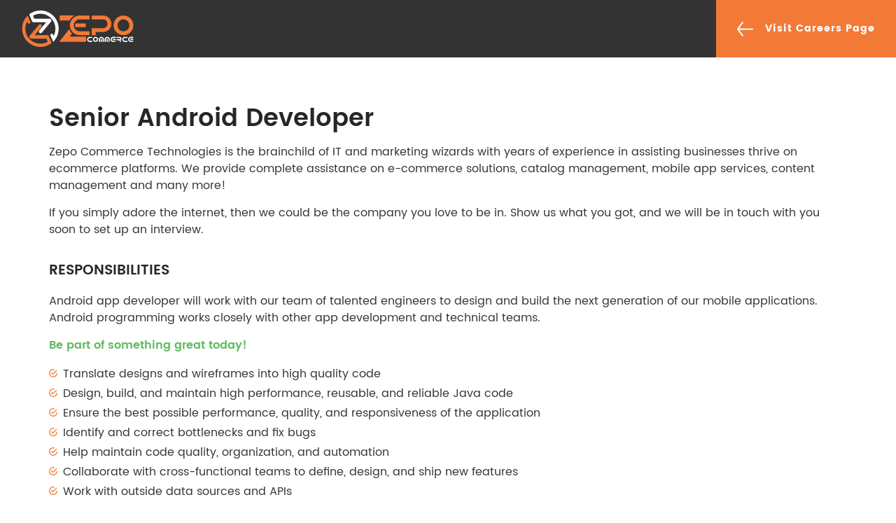

--- FILE ---
content_type: text/html; charset=UTF-8
request_url: https://www.zepocommerce.com/careers/singapore/senior-android-developer/
body_size: 6563
content:
<!DOCTYPE HTML>
<html lang="en">
<head>
<meta http-equiv="Content-Type" content="text/html; charset=utf-8">
<meta name="Charset" content="UTF-8" />
<meta name="Robots" content="INDEX,FOLLOW" />
<meta name="viewport" content="width=device-width, initial-scale=1.0, maximum-scale=2.0, user-scalable=yes">
<title>Senior Android Developer | Zepo Commerce</title>
<link rel='stylesheet' id='jquery-ui-css'  href='https://ajax.googleapis.com/ajax/libs/jqueryui/1.8/themes/base/jquery-ui.css'  media='all' />
<link rel='stylesheet' id='ajax-load-more-css'  href='../../../css/ajax-load-more.min.css'  media='all' />
<link rel='stylesheet' id='contact-form-7-css'  href='../../../css/styles.css'  media='all' />
<link rel='stylesheet' id='photoswipe-core-css-css'  href='../../../css/photoswipe.css'  media='all' />
<link rel='stylesheet' id='pswp-skin-css'  href='../../../css/default-skin.css'  media='all' />
<link rel='stylesheet' id='rs-plugin-settings-css'  href='../../../css/settings.css'  media='all' />
<link rel='stylesheet' id='megamenu-css'  href='../../../css/maxmegamenu/style.css'  media='all' />
<link rel='stylesheet' id='dashicons-css'  href='../../../css/dashicons.min.css'  media='all' />
<link rel='stylesheet' id='wp-paginate-css'  href='../../../css/wp-paginate.css'  media='screen' />
<script  src='https://www.zepocommerce.com/js/jquery/jquery.js'></script>
<script  src='https://www.zepocommerce.com/js/jquery/jquery-migrate.min.js' defer onload=''></script>
<script  src='https://www.zepocommerce.com/js/photoswipe-masonry/photoswipe.min.js' defer onload=''></script>
<script  src='https://www.zepocommerce.com/js/photoswipe-masonry/photoswipe-masonry.js' defer onload=''></script>
<script  src='https://www.zepocommerce.com/js/photoswipe-masonry/photoswipe-ui-default.min.js' defer onload=''></script>
<script  src='https://www.zepocommerce.com/js/photoswipe-masonry/masonry.pkgd.min.js' defer onload=''></script>
<script  src='https://www.zepocommerce.com/js/photoswipe-masonry/imagesloaded.pkgd.min.js' defer onload=''></script>
<link rel="icon" type="image/x-icon" href="https://zepocommerce.com/images/favicon.ico">
<link rel="stylesheet" type="text/css" href="../../../css/font-awesome.css">
<link rel="stylesheet" type="text/css" href="../../../css/bootstrap.min.css">
<link rel="stylesheet" type="text/css" href="../../../css/slick.css">
<link rel="stylesheet" type="text/css" href="../../../css/slick-theme.css">
<link rel="stylesheet" type="text/css" href="../../../css/select2.min.css">
<link rel="stylesheet" type="text/css" href="../../../css/flexslider.css" media="screen">
<link rel="stylesheet" type="text/css" href="../../../css/jquery.fancybox.css" media="screen">
<link rel="stylesheet" type="text/css" href="../../../css/camera.css" id="camera-css" media="all">
<link rel="stylesheet" type="text/css" href="../../../css/style.css">
<link rel="stylesheet" type="text/css" href="../../../css/meanmenu.css" media="all">
<meta name="theme-color" content="#ea712e">
</head>

<body class="career-page">
<div id="wrapper">
  <header id="pageHeaderWrapper" class="homePageHeader">
    <div id="pageHeader" class="fixedHeader">
      <div class="header-container clearfix">
        <div class="logo">
          <div><a href="https://www.zepocommerce.com" title="Zepo Commerce"><img src="https://www.zepocommerce.com/images/Zepo-Logo.svg" alt="Zepo Commerce"></a></div>
        </div>
        <div class="topRightContainer">
          <div class="topContactBox"><a href="https://www.zepocommerce.com/careers/">Visit Careers Page</a></div>
        </div>
      </div>
    </div>
  </header>
  <div class="clear"></div>
  <div class="job-deatils-container boxReveal">
    <div class="container">
      <h2><strong>Senior Android Developer</strong> </h2>
      <p>Zepo Commerce Technologies is the brainchild of IT and marketing wizards with years of experience in assisting businesses thrive on ecommerce platforms. We provide complete assistance on e-commerce solutions, catalog management, mobile app services,  content management and many more!</p>
      <p>If you simply adore the internet, then we could be the company you love to be in. Show us what you got, and we will be in touch with you soon to set up an interview.</p>
      <h5>RESPONSIBILITIES</h5>
      <p> Android app developer will work with our team of talented engineers to design and build the next generation of our mobile applications. Android programming works closely with other app development and technical teams.</p>
      <p class="highlightedText">Be part of something great today!</p>
      <ul class="ul-listing">
	   <li>Translate designs and wireframes into high quality code</li>
	   <li>Design, build, and maintain high performance, reusable, and reliable Java code</li>
	   <li>Ensure the best possible performance, quality, and responsiveness of the application</li>
	   <li>Identify and correct bottlenecks and fix bugs</li>
	   <li>Help maintain code quality, organization, and automation</li>
	   <li>Collaborate with cross-functional teams to define, design, and ship new features</li>
       <li>Work with outside data sources and APIs</li>
       <li>Unit-test code for robustness, including edge cases, usability, and general reliability</li>
       <li>Work on bug fixing and improving application performance</li>
       <li>Continuously discover, evaluate, and implement new technologies to maximize development efficiency</li>
	  </ul>
      <h5>REQUIREMENTS</h5>
      <ul class="ul-listing">
       <li>2+ years experience developing commercial software with Java</li>
       <li>Proven software development experience and Android skills development</li>
       <li>Have published at least one original Android app</li>
	   <li>Experience with Android SDK</li>   
	   <li>Experience working with remote data via REST and JSON</li>
	   <li>Experience with third-party libraries and APIs</li>
	   <li>Working knowledge of the general mobile landscape, architectures, trends, and emerging technologies</li>
	   <li>Solid understanding of the full mobile development life cycle</li>	 
       <li>Strong knowledge of Android UI design principles, patterns, and best practices</li>  	
       <li>Ability to design applications around natural user interfaces, such as “touch”</li>   
	  </ul>
      <p>This role presents an opportunity for anyone looking to extend his/her experience in the digital industry and simultaneously grow together with our company.</p>
    </div>
  </div>
  <div class="clear"></div>
  <div class="applicationFormContainer">
    <div class="container">
      <div class="applicationForm">
        <h2>Show us what you got!</h2>
        <p>Simply complete the fields below to apply for this position.</p>
        <div class="form-horizontal">
          <div role="form" class="wpcf7" id="wpcf7-f4376-o1" lang="en-US" dir="ltr">
            <div class="screen-reader-response"></div>
            <form id="careersForm" action="https://www.zepocommerce.com/mailer/careers.php" method="post" class="wpcf7-form" enctype="multipart/form-data" novalidate>              
              <div class="row">
                <div class="col-xs-12 col-sm-8 col-sm-offset-2 col-md-6 col-md-offset-3">
                  <div class="form-group">
                    <div class="col-xs-12 col-sm-12 col-md-12"><span class="wpcf7-form-control-wrap your-name">
                      <input type="text" name="fullname" id="fullname" value="" size="40" class="form-control" aria-required="true" aria-invalid="false" placeholder="Full Name" />
                      </span></div>
                  </div>
                  <div class="form-group">
                    <div class="col-xs-12 col-sm-12 col-md-12"><span class="wpcf7-form-control-wrap your-number">
                      <input type="tel" name="cnumber" id="cnumber" value="" size="40" minlength="8" class="form-control" aria-required="true" aria-invalid="false" placeholder="Mobile Number" />
                      </span></div>
                  </div>
                  <div class="form-group">
                    <div class="col-xs-12 col-sm-12 col-md-12"><span class="wpcf7-form-control-wrap your-email">
                      <input type="email" name="email" id="email" value="" size="40" class="form-control" aria-required="true" aria-invalid="false" placeholder="Email Address" />
                      </span></div>
                  </div>
                  <div class="row">
                    <div class="col-xs-12 col-sm-6 col-md-6">
                      <div class="form-group">
                        <div class="col-xs-12 col-sm-12 col-md-12"><span class="wpcf7-form-control-wrap current-salary">
                          <input type="text" name="current-salary" value="" size="40" class="wpcf7-form-control wpcf7-text wpcf7-validates-as-required form-control" aria-required="true" aria-invalid="false" placeholder="Current Salary" />
                          </span></div>
                      </div>
                    </div>
                    <div class="col-xs-12 col-sm-6 col-md-6">
                      <div class="form-group">
                        <div class="col-xs-12 col-sm-12 col-md-12"><span class="wpcf7-form-control-wrap expected-salary">
                          <input type="text" name="expected-salary" value="" size="40" class="wpcf7-form-control wpcf7-text wpcf7-validates-as-required form-control" aria-required="true" aria-invalid="false" placeholder="Expected Salary" />
                          </span></div>
                      </div>
                    </div>
                    </p>
                  </div>
                  <div class="form-group">
                    <div class="col-xs-12 col-sm-12 col-md-12"> 
                      <div class="fileupload fileupload-new form-control" data-provides="fileupload"><span class="btnStyle2 btn-file"><span class="fileupload-new">Upload</span><span class="fileupload-exists">Change</span><span class="wpcf7-form-control-wrap your-cv">
                        <input type="file" name="your-cv" size="40" class="wpcf7-form-control wpcf7-file wpcf7-validates-as-required" aria-required="true" aria-invalid="false" required />
                        </span></span><span class="fileupload-preview">Upload Recent CV</span><a href="javascript:void(0);" class="close fileupload-exists" data-dismiss="fileupload">×</a></div>
                    </div>
                    <p style="text-align:left; padding-left:15px"><small>Upload your CV as a .pdf, .doc file, max. file size: 25MB</small></p>
                  </div>
                </div>
              </div>
              <div class="form-group">
                <div class="col-xs-12 col-sm-12 col-md-12 mt30">
                  <button type="submit" class="submit">Send Application</button>
                </div>
                </p>
              </div>
              <div class="inv-recaptcha-holder"></div>
              <div class="wpcf7-response-output wpcf7-display-none"></div>
            </form>
          </div>
        </div>
      </div>
    </div>
  </div>
  <div class="clear"></div>
</div>
<footer class="footer-wrapper">
  <div class="clear"></div>
  <div class="footer-top">
    <div class="footer container">
      <div class="fcol1">
        <div class="footHead">About Us</div>
        <ul id="FooterNav1" class="foot-nav">
          <li><a href="https://www.zepocommerce.com/about-us/values-ethics/">Values & Ethics</a></li>
          <li><a href="https://www.zepocommerce.com/about-us/management-profile/">Management Profile</a></li>
          <li><a href="https://www.zepocommerce.com/about-us/our-team/">Our Team</a></li>
          <li><a href="https://www.zepocommerce.com/about-us/technology-expertise/">Technology & Expertise</a></li>
          <li><a href="https://www.zepocommerce.com/about-us/our-clients/">Our Clients</a></li>
          <li><a href="https://www.zepocommerce.com/about-us/our-csr/">CSR</a></li>
        </ul>
      </div>
      <div class="fcol2">
        <div class="footHead">Our Services</div>
        <ul id="FooterNav1" class="foot-nav">
          <li><a href="https://www.zepocommerce.com/our-services/web-development/corporate-web-design/">Web Development</a></li>
          <li><a href="https://www.zepocommerce.com/our-services/mobile-apps/">Mobile App Development</a></li>
          <li><a href="https://www.zepocommerce.com/our-services/multimedia-design/logo-corporate-identity/">Multimedia Design</a></li>
          <li><a href="https://www.zepocommerce.com/our-services/marketing-services/advertising-promotion/">Marketing Services</a></li>
          <li><a href="https://www.zepocommerce.com/loyalty/">Loyalty</a></li>
          <li><a href="https://www.zepocommerce.com/portfolio/">Portfolio</a></li>
        </ul>
      </div>
      <div class="fcol3">
        <div class="footHead">Policies</div>
        <ul id="FooterNav2" class="foot-nav">
          <li><a href="https://www.zepocommerce.com/terms-conditions/">Terms &#038; Conditions</a></li>
          <li><a href="https://www.zepocommerce.com/privacy/">Privacy</a></li>
          <li><a href="https://www.zepocommerce.com/blog/">Blog</a></li>
          <li><a href="https://www.zepocommerce.com/careers/">Careers</a></li>
          <li><a href="https://www.zepocommerce.com/case-studies/taaza-groceries/">Case Studies</a></li>
          <li><a href="https://www.zepocommerce.com/contact-us/">Contact Us</a></li>
        </ul>
      </div>
      <div class="fcol4">
        <div class="footHead">Follow Us On</div>
        <div class="newsletter-col">
          <div class="newsletter-box">
           <div class="buttons">
            <a href="https://www.linkedin.com/company/zepo-commerce" class="icon-button linkedin" target="_blank"><i class="fab fa-linkedin"></i><span></span></a>
            <a href="https://www.facebook.com/zepoofficial" class="icon-button facebook" target="_blank"><i class="fab fa-facebook"></i><span></span></a>
            <a href="https://twitter.com/zepocommerce" class="icon-button twitter" target="_blank"><i class="fab fa-twitter"></i><span></span></a>	     
            <a href="https://www.instagram.com/zepocommerce" class="icon-button instagram" target="_blank"><i class="fab fa-instagram"></i><span></span></a> 
		   </div>            
          </div>
        </div>
        <div class="whatsapp"><a href="https://api.whatsapp.com/send?phone=918125384824&#038;text=phone=918125384824&#038;text=Hi%20Zepo%20Commerce,%20my%20name%20is...%20" target="_blank"><i class="fa fa-whatsapp"></i> WhatsApp Us!!!<br />
            +91 8125384824</a></div>
      </div>
    </div>
  </div>
  <div class="clear"></div>
  <div class="footer-bottom">
    <div class="footer container">
      <div class="copyright">Copyright &copy; <span id="year"></span> Zepo Commerce Technologies Pvt Ltd. All rights reserved.</div>
    </div>
  </div>
</footer>
<script src="https://zepocommerce.com/js/plugin.min.js"></script> 
<script src="https://zepocommerce.com/js/main-script.js"></script>
<script  src='https://www.zepocommerce.com/js/jquery/ui/core.min.js' defer onload=''></script> 
<script  src='https://www.zepocommerce.com/js/jquery/ui/datepicker.min.js' defer onload=''></script> 
<script >
jQuery(document).ready(function(jQuery){jQuery.datepicker.setDefaults({"closeText":"Close","currentText":"Today","monthNames":["January","February","March","April","May","June","July","August","September","October","November","December"],"monthNamesShort":["Jan","Feb","Mar","Apr","May","Jun","Jul","Aug","Sep","Oct","Nov","Dec"],"nextText":"Next","prevText":"Previous","dayNames":["Sunday","Monday","Tuesday","Wednesday","Thursday","Friday","Saturday"],"dayNamesShort":["Sun","Mon","Tue","Wed","Thu","Fri","Sat"],"dayNamesMin":["S","M","T","W","T","F","S"],"dateFormat":"MM d, yy","firstDay":1,"isRTL":false});});
</script> 
<script  src='https://www.zepocommerce.com/js/jquery.form.min.js' defer onload=''></script>  
<script  src='https://www.zepocommerce.com/js/scripts.js' defer onload=''></script> 
<script  src='https://www.zepocommerce.com/js/jquery.themepunch.tools.min.js' defer onload=''></script> 
<script  src='https://www.zepocommerce.com/js/jquery.themepunch.revolution.min.js' defer onload=''></script> 
<script  src='https://www.zepocommerce.com/js/revolution.extension.actions.min.js' defer onload=''></script> 
<script  src='https://www.zepocommerce.com/js/revolution.extension.carousel.min.js' defer onload=''></script> 
<script  src='https://www.zepocommerce.com/js/revolution.extension.kenburn.min.js' defer onload=''></script> 
<script  src='https://www.zepocommerce.com/js/revolution.extension.layeranimation.min.js' defer onload=''></script> 
<script  src='https://www.zepocommerce.com/js/revolution.extension.migration.min.js' defer onload=''></script> 
<script  src='https://www.zepocommerce.com/js/revolution.extension.navigation.min.js' defer onload=''></script> 
<script  src='https://www.zepocommerce.com/js/revolution.extension.parallax.min.js' defer onload=''></script> 
<script  src='https://www.zepocommerce.com/js/revolution.extension.slideanims.min.js' defer onload=''></script> 
<script  src='https://www.zepocommerce.com/js/revolution.extension.video.min.js' defer onload=''></script> 
<script  src='https://www.zepocommerce.com/js/new-tab.min.js' defer onload=''></script> 
<script  src='https://www.zepocommerce.com/js/hoverIntent.min.js' defer onload=''></script> 
<script type='text/javascript'>
var megamenu = {"timeout":"300","interval":"100"};
</script> 
<script  src='https://www.zepocommerce.com/js/maxmegamenu.js' defer onload=''></script> 
<script  src='https://www.zepocommerce.com/js/wp-embed.min.js' defer onload=''></script>  
<script  src='https://www.zepocommerce.com/js/forms-api.min.js' defer onload=''></script>
<script type="text/javascript">jQuery( document ).ready(function($) {
    $('.mega-menu-flyout a.mega-menu-link').unbind();
});</script> 
<script>	
		jQuery("#mega-menu-topmenu li.mega-current_page_ancestor").addClass("mega-current-menu-parent"); 
		jQuery("#top-menu li.current-menu-item").addClass("selected");
		jQuery("#top-menu li.current-menu-ancestor").addClass("selected");
		jQuery("#top-menu li.current_page_item").addClass("selected");
		jQuery("#top-menu li.current_page_ancestor").addClass("selected");
		jQuery("#top-menu li.current-page-ancestor").addClass("selected");
		jQuery("#top-menu li.current-post-ancestor ").addClass("selected");

		jQuery("#FooterNav1 li.current-menu-item").addClass("selected");
		jQuery("#FooterNav1 li.current-menu-ancestor").addClass("selected");
		jQuery("#FooterNav1 li.current_page_item").addClass("selected");
		jQuery("#FooterNav1 li.current_page_ancestor").addClass("selected");
		jQuery("#FooterNav1 li.current-page-ancestor").addClass("selected");
		
		jQuery("#sideNav li.current-menu-item").addClass("selected");
		jQuery("#sideNav li.current-menu-ancestor").addClass("selected");
		jQuery("#sideNav li.current_page_item").addClass("selected");
		jQuery("#sideNav li.current_page_ancestor").addClass("selected");
		jQuery("#sideNav li.current-page-ancestor").addClass("selected");
		jQuery("#sideNav li.current-post-ancestor").addClass("selected");
		jQuery("#sideNav li.current-cat").addClass("selected");

		jQuery(".sidenav2 li.current-menu-item").addClass("selected");
		jQuery(".sidenav2 li.current-menu-ancestor").addClass("selected");
		jQuery(".sidenav2 li.current_page_item").addClass("selected");
		jQuery(".sidenav2 li.current_page_ancestor").addClass("selected");
		jQuery(".sidenav2 li.current-page-ancestor").addClass("selected");
		jQuery(".sidenav2 li.current-post-ancestor").addClass("selected");
		jQuery(".sidenav2 li.current-cat").addClass("selected");	
        </script> 
<script>
			function removeId() {
				var screenWidth = $(document).width();
				if (screenWidth<1200) {
					$('ul#mega-menu-topmenu').removeAttr('id');
					//$('ul.mega-menu.mega-menu-horizontal').removeAttr('class');
				}
				else {
					$('ul.mega-menu').attr('id','mega-menu-topmenu');
				}
				setTimeout(function(){
				$('script').each(function() {
					if('text/javascript' == $(this).attr('type')){
						console.log($(this).attr('type'));
						if($(this).removeAttr('type')){console.log(1)}else{console.log(0)}
					}
		
				});
				},1000);
			}
			
			$(document).ready(function() {
				removeId();
				$(window).on('load resize', function() {
					removeId();
				});
			});
			
			$(document).ready(function () {
				if ($(window).width() < 767) {
					$('.banner.dsk').remove();
				}
				if ($(window).width() > 768) {
					$('.banner.mb').remove();
				}
			});
		</script>  
<script>
$(".dsk").RandBG();
</script> 
<script>
$(".mb").RandBG();
</script> 
<script type="text/javascript">
      jQuery( document ).ready(function() {
			jQuery('.addthis-smartlayers.addthis-smartlayers-desktop').insertBefore('.mainBlogContainer');		  
		  	
      });
</script>
<script type="text/javascript">	
		$( document ).ready( function () {
			$( "#careersForm" ).validate( {
				rules: {
					cnumber: "required",
					fullname: {
						required: true,
						minlength: 5
					},
					email: {
						required: true,
						email: true
					},
				},
				messages: {
					cnumber: "Enter your contact number",
					fullname: {
						required: "Enter your full name",
						minlength: "Full name must be least 5 characters"
					},
					email: "Please enter a valid email address",
				},
				errorElement: "span",
				errorPlacement: function ( error, element ) {
					// Add the `help-block` class to the error element
					error.addClass( "help-block" );

					if ( element.prop( "type" ) === "checkbox" ) {
						error.insertAfter( element.parent( "label" ) );
					} else {
						error.insertAfter( element );
					}
				},
				highlight: function ( element, errorClass, validClass ) {
					$( element ).parents( ".wpcf7-form-control-wrap" ).addClass( "has-error" ).removeClass( "has-success" );
				},
				unhighlight: function (element, errorClass, validClass) {
					$( element ).parents( ".wpcf7-form-control-wrap" ).addClass( "has-success" ).removeClass( "has-error" );
				}
				
			} );

			
		} );
		
		$(document).ready(function () {
  $("#cnumber").keypress(function (e) {
     if (e.which != 8 && e.which != 0 && (e.which < 48 || e.which > 57)) {
        $("#errmsg").html("Digits Only").show().fadeOut("slow");
               return false;
    }
   });
});
	</script>
<script type="text/javascript" src="https://zepocommerce.com/js/jquery.validate.js"></script>

<script type="text/javascript">
  var currentYear = (new Date).getFullYear();
  $(document).ready(function() {
  $("#year").text( (new Date).getFullYear() );
  });
</script>
</body>
</html>

--- FILE ---
content_type: text/css
request_url: https://www.zepocommerce.com/css/ajax-load-more.min.css
body_size: 708
content:
button.alm-load-more-btn{font-family:Helvetica, Arial, sans-serif;font-size:16px;font-weight:600;width:auto;height:42px;line-height:44px;background:#ed7070;color:#fff;border:none;-webkit-border-radius:3px;-moz-border-radius:3px;border-radius:3px;margin:0 0 4px;padding:0 20px;display:inline-block;position:relative;-webkit-transition:padding 0.25s ease-in-out, width 0.25s ease-in-out;-moz-transition:padding 0.25s ease-in-out, width 0.25s ease-in-out;transition:padding 0.25s ease-in-out, width 0.25s ease-in-out;text-align:center;text-decoration:none;-webkit-appearance:none;-moz-appearance:none;appearance:none;-webkit-touch-callout:none;-webkit-user-select:none;-moz-user-select:-moz-none;-ms-user-select:none;user-select:none;cursor:pointer}button.alm-load-more-btn:hover{background-color:#e06464;color:#fff;text-decoration:none}button.alm-load-more-btn:active{-webkit-box-shadow:inset 0 2px 1px rgba(0, 0, 0, 0.1);-moz-box-shadow:inset 0 2px 1px rgba(0, 0, 0, 0.1);box-shadow:inset 0 2px 1px rgba(0, 0, 0, 0.1);text-decoration:none}button.alm-load-more-btn.loading{padding-left:44px}button.alm-load-more-btn.done{cursor:default;opacity:0.2;filter:alpha(opacity=20);background-color:#ed7070;-webkit-box-shadow:none !important;-moz-box-shadow:none !important;box-shadow:none !important}button.alm-load-more-btn:before,button.alm-load-more-btn.done:before{background:none;width:0}button.alm-load-more-btn.loading:before{background:#fff url("../../images/ajax/ajax-loader.gif") no-repeat center center;width:30px;height:30px;margin:6px;-webkit-border-radius:3px;-moz-border-radius:3px;border-radius:2px;display:inline-block;z-index:0;content:'';position:absolute;left:0;top:0;overflow:hidden;-webkit-transition:width 0.5s ease-in-out;-moz-transition:width 0.5s ease-in-out;transition:width 0.5s ease-in-out}.alm-btn-wrap{text-align:center;padding:10px 10px 30px;overflow:hidden;display:block}.ajax-load-more-wrap.blue button.alm-load-more-btn{background-color:#0081bf}.ajax-load-more-wrap.blue button.alm-load-more-btn:hover,.ajax-load-more-wrap.blue button.alm-load-more-btn.done{background-color:#0073aa}.ajax-load-more-wrap.green button.alm-load-more-btn{background-color:#6fca68}.ajax-load-more-wrap.green button.alm-load-more-btn:hover,.ajax-load-more-wrap.green button.alm-load-more-btn.done{background-color:#64b95e}.ajax-load-more-wrap.red button.alm-load-more-btn{background-color:#ca4b4b}.ajax-load-more-wrap.red button.alm-load-more-btn:hover,.ajax-load-more-wrap.red button.alm-load-more-btn.done{background-color:#b13b3b}.ajax-load-more-wrap.purple button.alm-load-more-btn{background-color:#a86bb9}.ajax-load-more-wrap.purple button.alm-load-more-btn:hover,.ajax-load-more-wrap.purple button.alm-load-more-btn.done{background-color:#9963a8}.ajax-load-more-wrap.grey button.alm-load-more-btn{background-color:#888}.ajax-load-more-wrap.grey button.alm-load-more-btn:hover,.ajax-load-more-wrap.grey button.alm-load-more-btn.done{background-color:#777}.ajax-load-more-wrap.white button.alm-load-more-btn{background-color:#fff;color:#666;border:1px solid #efefef}.ajax-load-more-wrap.white button.alm-load-more-btn:hover,.ajax-load-more-wrap.white button.alm-load-more-btn.done{background-color:#efefef;color:#333}.ajax-load-more-wrap.white button.alm-load-more-btn.done{border-color:#fff}.ajax-load-more-wrap.infinite button.alm-load-more-btn{width:100%;background-color:transparent !important;-webkit-box-shadow:none !important;-moz-box-shadow:none !important;-o-box-shadow:none !important;-ms-box-shadow:none !important;box-shadow:none !important;overflow:hidden;text-indent:-9999px;cursor:default !important;outline:none !important}.ajax-load-more-wrap.infinite button.alm-load-more-btn:before{display:none !important}.ajax-load-more-wrap.infinite button.alm-load-more-btn.done{opacity:0;filter:alpha(opacity=0)}.ajax-load-more-wrap.infinite button.alm-load-more-btn:active{-webkit-box-shadow:none;-moz-box-shadow:none;box-shadow:none}.ajax-load-more-wrap.infinite button.alm-load-more-btn{background-color:transparent;background-position:center center;background-repeat:no-repeat;background-image:url("../../core/img/spinner.gif");border:none !important;opacity:0;filter:alpha(opacity=0)}.ajax-load-more-wrap.infinite button.alm-load-more-btn{-webkit-transition:opacity 0.25s ease;-moz-transition:opacity 0.25s ease;transition:opacity 0.25s ease}.ajax-load-more-wrap.infinite button.alm-load-more-btn.loading{opacity:1;filter:alpha(opacity=100)}.ajax-load-more-wrap.infinite.skype button.alm-load-more-btn{background-image:url("../../core/img/spinner-skype.gif")}.ajax-load-more-wrap.infinite.ring button.alm-load-more-btn{background-image:url("../../core/img/spinner-ring.gif")}.ajax-load-more-wrap.infinite.fading-blocks button.alm-load-more-btn{background-image:url("../../core/img/loader-fading-blocks.gif")}.ajax-load-more-wrap.infinite.fading-circles button.alm-load-more-btn{background-image:url("../../core/img/loader-fading-circles.gif")}.ajax-load-more-wrap.infinite.chasing-arrows button.alm-load-more-btn{background-image:url("../../core/img/spinner-chasing-arrows.gif")}.alm-listing{margin:0;padding:0}.alm-listing li{background:none;margin:0 0 30px;padding:0 0 0 170px;overflow:hidden;position:relative;list-style:none}.alm-listing li.no-img{padding:0}.alm-listing li p{margin:0}.alm-listing li h3{margin:0 0 10px}.alm-listing li img{position:absolute;left:0;top:0;-webkit-border-radius:3px;-moz-border-radius:3px;border-radius:3px}

--- FILE ---
content_type: text/css
request_url: https://www.zepocommerce.com/css/flexslider.css
body_size: 591
content:
.flex-container a:active,.flexslider a:active,.flex-container a:focus,.flexslider a:focus{outline:none}.slides,.flex-control-nav,.flex-direction-nav{margin:0;padding:0;list-style:none}@font-face{font-family:'flexslider-icon';src:url(fonts/flexslider-icon.eot);src:url(fonts/flexslider-icon.eot?#iefix) format("embedded-opentype"),url(fonts/flexslider-icon.woff) format("woff"),url(fonts/flexslider-icon.ttf) format("truetype"),url(fonts/flexslider-icon.svg#flexslider-icon) format("svg");font-weight:400;font-style:normal}.flexslider{margin:0;padding:0}.flexslider .slides > li{display:none;-webkit-backface-visibility:hidden;padding:0!important;background:none!important;line-height:normal!important}.flexslider .slides img{width:100%;display:block}.flex-pauseplay span{text-transform:capitalize}.slides:after{content:"\0020";display:block;clear:both;visibility:hidden;line-height:0;height:0}html[xmlns] .slides{display:block;margin:0!important}* html .slides{height:1%}.no-js .slides > li:first-child{display:block}.flexslider{margin:0;position:relative;zoom:1}.flex-viewport{max-height:2000px;-webkit-transition:all 1s ease;-moz-transition:all 1s ease;-o-transition:all 1s ease;transition:all 1s ease}.loading .flex-viewport{max-height:300px}.flexslider .slides{zoom:1;margin-bottom:0!important}.carousel li{margin-right:5px}.flex-direction-nav{*height:0;margin-bottom:0!important}.testimonial-box .flex-direction-nav{display:none!important}.flex-direction-nav li{padding:0!important;background:none!important;line-height:normal!important;display:inline}.flex-direction-nav a{text-decoration:none;display:block;position:absolute;top:50%;width:30px;height:30px;margin:-15px 0 0;z-index:10;opacity:.5;overflow:hidden;cursor:pointer;background:url(../images/sprite1.png) -107px -310px no-repeat;text-indent:-10000px;-webkit-transition:all 0s ease-out;-moz-transition:all 0s ease-out;transition:all 0s ease-out}.flex-direction-nav .flex-prev{left:0;-webkit-transition:all 0s ease-out;-moz-transition:all 0s ease-out;transition:all 0s ease-out}.flex-direction-nav .flex-next{right:0;background-position:-137px -310px;-webkit-transition:all 0s ease-out;-moz-transition:all 0s ease-out;transition:all 0s ease-out}.flexslider:hover .flex-prev{opacity:1;-webkit-transition:all 0s ease-out;-moz-transition:all 0s ease-out;transition:all 0s ease-out}.flexslider:hover .flex-next{opacity:1;-webkit-transition:all 0s ease-out;-moz-transition:all 0s ease-out;transition:all 0s ease-out}.flex-direction-nav .flex-next:hover,.flexslider:hover .flex-prev:hover{opacity:1;-webkit-transition:all 0s ease-out;-moz-transition:all 0s ease-out;transition:all 0s ease-out}.flex-direction-nav .flex-prev:hover{background-position:-107px -340px;-webkit-transition:all 0s ease-out;-moz-transition:all 0s ease-out;transition:all 0s ease-out}.flex-direction-nav .flex-next:hover{background-position:-137px -340px;-webkit-transition:all 0s ease-out;-moz-transition:all 0s ease-out;transition:all 0s ease-out}.flex-direction-nav .flex-disabled{opacity:0!important;filter:alpha(opacity=0);cursor:default}.flex-pauseplay a{display:block;width:20px;height:20px;position:absolute;bottom:5px;left:10px;opacity:.8;z-index:10;overflow:hidden;cursor:pointer;color:#000}.flex-pauseplay a:before{font-family:"flexslider-icon";font-size:20px;display:inline-block;content:'\f004'}.flex-pauseplay a:hover{opacity:1}.flex-pauseplay a.flex-play:before{content:'\f003'}.flex-control-nav{position:absolute;bottom:40%;text-align:center;z-index:115;left:0;width:100%}.flex-control-nav li{margin:0 3px;display:inline-block;zoom:1;*display:inline;border:none!important;text-align:center;position:relative;line-height:52px;vertical-align:middle}.flex-control-paging li a{width:12px;height:12px;line-height:12px;text-align:center;color:#fff;border-radius:50%;display:block;background:transparent;border:1px solid #fff;cursor:pointer;overflow:hidden;text-indent:-10000px}.flex-control-paging li a:hover,.flex-control-paging li a.flex-active{background:#fff;cursor:pointer}.flex-control-thumbs{margin:5px 0 0;position:static;overflow:hidden}.flex-control-thumbs li{width:25%;float:left;margin:0}.flex-control-thumbs img{width:100%;display:block;opacity:.7;cursor:pointer}.flex-control-thumbs img:hover{opacity:1}.flex-control-thumbs .flex-active{opacity:1;cursor:default}

--- FILE ---
content_type: text/css
request_url: https://www.zepocommerce.com/css/jquery.fancybox.css
body_size: 649
content:
.fancybox-wrap,.fancybox-skin,.fancybox-outer,.fancybox-inner,.fancybox-image,.fancybox-wrap iframe,.fancybox-wrap object,.fancybox-nav,.fancybox-nav span,.fancybox-tmp{padding:0;margin:0;border:0;outline:none;vertical-align:top}.fancybox-wrap{position:absolute;top:0;left:0;z-index:80200000}.fancybox-skin{position:relative;background:#fff;color:#444;text-shadow:none}.fancybox-opened{z-index:80300000}.fancybox-opened .fancybox-skin{-webkit-box-shadow:0 10px 25px rgba(0,0,0,0.5);-moz-box-shadow:0 10px 25px rgba(0,0,0,0.5);box-shadow:0 10px 25px rgba(0,0,0,0.5)}.fancybox-outer,.fancybox-inner{position:relative;background:#fff}.fancybox-inner{overflow:hidden}.fancybox-type-iframe .fancybox-inner{-webkit-overflow-scrolling:touch}.fancybox-error{color:#444;font:14px/20px "Helvetica Neue",Helvetica,Arial,sans-serif;margin:0;padding:15px;white-space:nowrap}.fancybox-image,.fancybox-iframe{display:block;width:100%;height:100%}.fancybox-image{max-width:100%;max-height:100%}#fancybox-loading,.fancybox-close,.fancybox-prev span,.fancybox-next span{background-image:url(../images/fancybox_sprite.png)}#fancybox-loading{position:fixed;top:50%;left:50%;margin-top:-22px;margin-left:-22px;background-position:0 -108px;opacity:.8;cursor:pointer;z-index:80600000}#fancybox-loading div{width:44px;height:44px;background:url(../images/fancybox_loading.gif) center center no-repeat}.fancybox-close{position:absolute;top:-20px;right:0;width:65px;height:13px;cursor:pointer;z-index:80400000;background:url(../images/sprite1.png) -323px -33px no-repeat;-webkit-transition:all 0s ease-out;-moz-transition:all 0s ease-out;-o-transition:all 0s ease-out;-ms-transition:all 0s ease-out;transition:all 0s ease-out}.fancybox-close:hover{background-position:-323px -46px;-webkit-transition:all 0s ease-out;-moz-transition:all 0s ease-out;-o-transition:all 0s ease-out;-ms-transition:all 0s ease-out;transition:all 0s ease-out}.fancybox-nav{position:absolute;top:0;width:24px;height:100%;cursor:pointer;text-decoration:none;background:transparent url(../images/blank.gif);-webkit-tap-highlight-color:rgba(0,0,0,0);z-index:80400000}.fancybox-prev{left:0}.fancybox-next{right:50%}.fancybox-nav span{position:absolute;top:50%;width:40px;height:40px;margin-top:-20px;cursor:pointer;z-index:80400000;visibility:visible;border-radius:50%}.fancybox-prev span{left:3px;filter:alpha(opacity=50);-moz-opacity:.5;opacity:.5;background:#fff url(../images/pagination-arrow-left.png) center center no-repeat}.fancybox-next span{right:3px;filter:alpha(opacity=50);-moz-opacity:.5;opacity:.5;background:#fff url(../images/pagination-arrow-right.png) center center no-repeat}.fancybox-nav:hover span{visibility:visible;filter:alpha(opacity=100);-moz-opacity:1;opacity:1}.fancybox-tmp{position:absolute;top:-99999px;left:-99999px;visibility:hidden;max-width:99999px;max-height:99999px;overflow:visible!important}.fancybox-lock{width:auto}.fancybox-lock body{overflow:hidden!important}.fancybox-lock-test{overflow-y:hidden!important}.fancybox-overlay{position:absolute;top:0;left:0;overflow:hidden;display:none;z-index:80100000;background:url(../images/fancybox_overlay.png)}.fancybox-overlay-fixed{position:fixed;bottom:0;right:0}.fancybox-lock .fancybox-overlay{overflow:auto;overflow-y:scroll}.fancybox-title{visibility:hidden;font:14px/20px "Helvetica Neue",Helvetica,Arial,sans-serif;position:relative;text-shadow:none;z-index:80500000;text-align:center}.fancybox-opened .fancybox-title{visibility:visible}.fancybox-title-float-wrap{position:absolute;bottom:0;right:50%;margin-bottom:-35px;z-index:80500000;text-align:center}.fancybox-title-float-wrap .child{display:inline-block;margin-right:-100%;padding:2px 20px;background:transparent;background:rgba(0,0,0,0.8);-webkit-border-radius:15px;-moz-border-radius:15px;border-radius:15px;text-shadow:0 1px 2px #222;color:#FFF;font-weight:700;line-height:24px;white-space:nowrap}.fancybox-title-outside-wrap{position:relative;color:#fff;width:100%;color:#303030;font-size:13px;text-align:center;background:#fff;padding:5px 15px 15px}.fancybox-title-inside-wrap{padding:15px 15px 10px;background:#fff}.fancybox-title-inside-wrap h5{padding-bottom:10px}.fancybox-title-over-wrap{position:absolute;bottom:0;left:0;width:100%;color:#303030;font-size:13px;text-align:center;background:#fff;padding:15px 15px 5px}

--- FILE ---
content_type: text/css
request_url: https://www.zepocommerce.com/css/style.css
body_size: 21842
content:
@font-face{font-family:'Poppins-Regular';
src:url('fonts/Poppins-Regular.eot'), 
url('fonts/Poppins-Regular.eot?#iefix') format('embedded-opentype'),
url('fonts/Poppins-Regular.woff') format('woff'),
url('fonts/Poppins-Regular.woff2') format('woff2'),
url('fonts/Poppins-Regular.ttf') format('truetype'),
url('fonts/Poppins-Regular.svg#Poppins-Regular') format('svg');font-weight:normal;font-style:normal;}
@font-face{font-family:'Poppins-Light';src:url('fonts/Poppins-Light.eot');src:url('fonts/Poppins-Light.eot?#iefix') format('embedded-opentype'),
url('fonts/Poppins-Light.woff') format('woff'),
url('fonts/Poppins-Light.ttf') format('truetype'),
url('fonts/Poppins-Light.svg#Poppins-Light') format('svg');font-weight:normal;font-style:normal;}
@font-face{font-family:'Poppins-Medium';src:url('fonts/Poppins-Medium.eot');src:url('fonts/Poppins-Medium.eot?#iefix') format('embedded-opentype'),
url('fonts/Poppins-Medium.woff') format('woff'),
url('fonts/Poppins-Medium.ttf') format('truetype'),
url('fonts/Poppins-Medium.svg#Poppins-Medium') format('svg');font-weight:normal;font-style:normal;}
@font-face{font-family:'Poppins-Semibold';src:url('fonts/Poppins-Semibold.eot');src:url('fonts/Poppins-Semibold.eot?#iefix') format('embedded-opentype'),
url('fonts/Poppins-Semibold.woff') format('woff'),
url('fonts/Poppins-Semibold.ttf') format('truetype'),
url('fonts/Poppins-Semibold.svg#Poppins-Semibold') format('svg');font-weight:normal;font-style:normal;}
@font-face{font-family:'Poppins-Bold';src:url('fonts/Poppins-Bold.eot');src:url('fonts/Poppins-Bold.eot?#iefix') format('embedded-opentype'),
url('fonts/Poppins-Bold.woff') format('woff'),
url('fonts/Poppins-Bold.ttf') format('truetype'),
url('fonts/Poppins-Bold.svg#Poppins-Bold') format('svg');font-weight:normal;font-style:normal;}
*, *:after, *:before{margin:0;padding:0;outline:none;-webkit-box-sizing:border-box;-moz-box-sizing:border-box;box-sizing:border-box;}
html{height:100%;font-size:100%;-webkit-text-size-adjust:100%;-ms-text-size-adjust:100%;}
html, body{height:100%;}
body{font-family:Poppins-Regular, Arial, Helvetica, sans-serif;font-size:14px;color:#363636;font-weight:normal;line-height:normal;-webkit-font-smoothing:antialiased;-webkit-text-size-adjust:100%;background:#ffffff /*url(../images/bg-loader.gif) center center no-repeat*/;-webkit-transition:all 0.5s ease;-moz-transition:all 0.5s ease;-o-transition:all 0.5s ease;transition:all 0.5s ease;overflow-x:hidden;}
::selection{background:#f37936;color:#fff;}
::-moz-selection{background:#f37936;color:#fff;}
img{width:auto;max-width:100%;vertical-align:middle;-ms-interpolation-mode:bicubic;}
a, a:focus, a:hover{color:#363636;outline:none;cursor:pointer;text-decoration:none;-webkit-transition:all 0.4s ease-out;-moz-transition:all 0.4s ease-out;-o-transition:all 0.4s ease-out;-ms-transition:all 0.4s ease-out;transition:all 0.4s ease-out;}
a:hover{color:#f37936;outline:none;text-decoration:none;-webkit-transition:all 0.4s ease-out;-moz-transition:all 0.4s ease-out;-o-transition:all 0.4s ease-out;-ms-transition:all 0.4s ease-out;transition:all 0.4s ease-out;}
:focus{border:none;outline:none;}
fieldset, a img{border:none;}
a {color:#363636;}
.webExcellenceContent a  {color:#fff;}
p span {text-decoration:none!important}
ol, ul{list-style-type:none;}
h1, h2, h3, h4, h5, h6{font-size:100%;}
.clear{clear:both;height:0px;overflow:hidden;}
.container:after{content:" ";display:block;clear:both;}
.clearfix:after{content:".";display:block;height:0px;clear:both;visibility:hidden;}
.clearfix{display:inline-table;}
.clearfix{height:1%;}
.clearfix{display:block;}
#wrapper{position:relative;height:auto !important;z-index:5;width:100%;display:block;margin:0 auto; background:#ffffff !important; }
/*body, #wrapper, .footer-wrapper{opacity:0;}*/
.container{position:relative;}
#pageHeaderWrapper{position:absolute;left:0px;top:0px;width:100%;display:block;z-index:999999;margin:0px auto;}
#pageHeader{position:relative;width:100%;display:block;margin:0px auto;z-index:11111111;padding:0px 0px 0px;border-bottom:1px solid #ffffff;border-bottom:1px solid rgba(255,255,255,0.2);-o-transition:all .5s;-moz-transition:all .5s;-webkit-transition:all .5s;transition:all .5s;}
.sticky-wrapper{position:absolute;z-index:11111111;width:100%;left:0;}
.fixedHeader{position:absolute;width:100%;top:0;left:0;padding:0px 0px;-o-transition:all 0.4s ease-in-out;-moz-transition:all 0.4s ease-in-out;-webkit-transition:all 0.4s ease-in-out;transition:all 0.4s ease-in-out;}
.is-sticky .fixedHeader, .innerPageHeader .fixedHeader, .thank-you-page #pageHeader, .thank-you-page .fixedHeader, .career-page #pageHeader, .career-page .fixedHeader, .project-details-page #pageHeader, .project-details-page .fixedHeader{background:#000000;background:rgba(0,0,0,0.8);border-bottom:none !important;-o-transition:all 0.4s ease-in-out;-moz-transition:all 0.4s ease-in-out;-webkit-transition:all 0.4s ease-in-out;transition:all 0.4s ease-in-out;}
.header-container{position:relative;display:block;margin:0px auto;}
.logo{position:relative;display:block;width:162px;height:54px;float:left;z-index:11111111;padding:0px 0px 0px;margin:14px 0px 14px 30px;}
/*.logo{position:relative;display:block;width:225px;height:35px;float:left;z-index:11111111;padding:0px 0px 0px;margin:24px 0px 23px 15px;}*/
.logo h1{margin:0px;padding:0px;}
.logo a{position:relative;width:100%;height:auto;display:block;overflow:hidden;}
.logo img{position:relative;display:block;height:auto;max-width:100%;}
.topRightContainer{position:relative;float:right;display:block;margin:0px auto 0px;}
.topContactBox{position:relative;display:block;float:right;color:#ffffff;font-size:14px;z-index:1111111;line-height:24px;letter-spacing:1px;}
.topContactBox a{position:relative;display:block;color:#ffffff;padding:15px 20px;background:#f37936;}
.topContactBox a:hover{color:#ffffff;background:#5dba5e;}
.topContactBox strong, .topContactBox b{font-family:Poppins-Semibold;font-size:20px;display:block;line-height:28px;letter-spacing:0px;font-weight:normal;}
.career-page .topContactBox a {font-family:Poppins-Bold;padding:29px 30px 29px 70px;background:#f37936 url(../images/arrow2.png) 30px center no-repeat;}
.career-page .topContactBox a:hover {color:#ffffff;background:#5dba5e url(../images/arrow2.png) 30px center no-repeat;}
.nav-wrapper{position:relative;display:block;float:left;z-index:1111111;margin:0px auto 0px;}
.nav-container{position:relative;display:block;z-index:1111111;vertical-align:top;margin:0px auto 0px;}
.nav{position:relative;width:100%;display:block;z-index:1111111;margin:0px auto;text-align:center;}
.nav ul{font-family:Poppins-Regular;position:relative;font-size:14px;padding:0;width:100%;margin:0 auto;display:block;list-style:none;}
.nav>ul>li{position:relative;display:block;float:left;margin:0px 30px 0px 0px;}
.nav>ul>li:first-child{}
.nav>ul>li:last-child{}
.nav>ul>li>a{position:relative;display:block;color:#ffffff;line-height:32px;padding:25px 10px 25px;-o-transition:all 0.4s ease-in-out;-moz-transition:all 0.4s ease-in-out;-webkit-transition:all 0.4s ease-in-out;transition:all 0.4s ease-in-out;}
.nav>ul>li>a:after{position:absolute;display:block;content:'';right:0px;width:0px;bottom:0px;height:2px;overflow:hidden;background:#ffffff;-o-transition:all 0.4s ease-in-out;-moz-transition:all 0.4s ease-in-out;-webkit-transition:all 0.4s ease-in-out;transition:all 0.4s ease-in-out;}
.nav>ul>li:hover>a, .nav>ul>li.selected>a{color:#ffffff;-o-transition:all 0.4s ease-in-out;-moz-transition:all 0.4s ease-in-out;-webkit-transition:all 0.4s ease-in-out;transition:all 0.4s ease-in-out;}
.nav>ul>li:hover>a:after, .nav>ul>li.selected>a:after{width:100%;-o-transition:all 0.4s ease-in-out;-moz-transition:all 0.4s ease-in-out;-webkit-transition:all 0.4s ease-in-out;transition:all 0.4s ease-in-out;}
.nav>ul>li.selected>a{font-family:Poppins-Semibold;}
.nav>ul ul, .nav>ul ul ul{position:absolute;font-size:14px;left:0%;top:100%;opacity:0;width:100%;min-width:220px;text-align:left;visibility:hidden;background:#ffffff;text-transform:none;margin:30px 0px 0px 0px;box-shadow:0px 0px 4px 1px rgba(0,0,0,0.1);transition:all 0.4s ease-in;-moz-transition:all 0.4s ease-in;-webkit-transition:all 0.4s ease-in;}
.nav>ul ul ul{left:100%;top:auto;margin:0px;padding:0px;}
.nav>ul>li:hover>ul, .nav>ul ul>li:hover>ul{opacity:1;top:auto;margin-top:0px;padding:0px 0px;visibility:visible;}
.nav>ul ul>li:hover>ul{margin-top:-45px;}
.nav>ul ul a, .nav>ul ul ul a{display:block;color:#000000;padding:10px 15px;border-top:1px solid #f1f1f1;}
.nav>ul ul li:last-child a{}
.nav>ul ul li:first-child a{}
.tp-video-play-button {display:none!important;}
.nav>ul ul li:hover>a, .nav>ul ul li.selected>a, .nav>ul ul ul ul li:hover>a, .nav>ul ul ul ul li.selected>a{color:#000000;background:#f1f1f1;-o-transition:all 0.4s ease-in-out;-moz-transition:all 0.4s ease-in-out;-webkit-transition:all 0.4s ease-in-out;transition:all 0.4s ease-in-out;}

#mega-menu-wrap-topmenu { background:none !important; font-family:Poppins-Regular;position:relative;font-size:14px;padding:0;width:100%;margin:0 auto;display:block;list-style:none; }
#mega-menu-wrap-topmenu #mega-menu-topmenu > li.mega-menu-item {position:relative;display:block;float:left;margin:0px 15px 0px 0px;padding:0px; }
#mega-menu-wrap-topmenu #mega-menu-topmenu > li.mega-menu-item > a.mega-menu-link { font-weight:normal; text-transform:none; color:#ffffff; font-size:14px; background:transparent !important; position:relative;display:block;color:#ffffff;line-height:32px;padding:25px 10px 25px; height:auto !important; }
#mega-menu-wrap-topmenu #mega-menu-topmenu > li.mega-menu-item > a.mega-menu-link:after{position:absolute;display:block;content:'';right:0px;width:0px;bottom:0px;height:2px;overflow:hidden;background:#ffffff;-o-transition:all 0.4s ease-in-out;-moz-transition:all 0.4s ease-in-out;-webkit-transition:all 0.4s ease-in-out;transition:all 0.4s ease-in-out;}
#mega-menu-wrap-topmenu #mega-menu-topmenu > li.mega-current-menu-item > a.mega-menu-link,
#mega-menu-wrap-topmenu #mega-menu-topmenu > li.mega-menu-item > a.mega-menu-link:hover, #mega-menu-wrap-topmenu #mega-menu-topmenu > li.mega-menu-item > a.mega-menu-link:focus { color:#ffffff; background:transparent !important;-o-transition:all 0.4s ease-in-out;-moz-transition:all 0.4s ease-in-out;-webkit-transition:all 0.4s ease-in-out;transition:all 0.4s ease-in-out; }
#mega-menu-wrap-topmenu #mega-menu-topmenu > li.mega-current-menu-item > a.mega-menu-link:after,
#mega-menu-wrap-topmenu #mega-menu-topmenu > li.mega-menu-item:hover > a.mega-menu-link:after{width:100%;-o-transition:all 0.4s ease-in-out;-moz-transition:all 0.4s ease-in-out;-webkit-transition:all 0.4s ease-in-out;transition:all 0.4s ease-in-out;}
#mega-menu-wrap-topmenu #mega-menu-topmenu > li.mega-menu-flyout ul.mega-sub-menu { background:#000000; width:220px; }
#mega-menu-wrap-topmenu #mega-menu-topmenu > li.mega-menu-flyout ul.mega-sub-menu li.mega-menu-item a.mega-menu-link { background:transparent; color:#ffffff; font-size:13px; padding:12px 15px; line-height:20px; }

#mega-menu-wrap-topmenu #mega-menu-topmenu > li.mega-menu-flyout ul.mega-sub-menu li.mega-menu-item a.mega-menu-link:hover, #mega-menu-wrap-topmenu #mega-menu-topmenu > li.mega-menu-flyout ul.mega-sub-menu li.mega-menu-item a.mega-menu-link:focus, #mega-menu-wrap-topmenu #mega-menu-topmenu > li.mega-menu-flyout ul.mega-sub-menu li.mega-current_page_item a.mega-menu-link {color:#ffffff; background:#363636; background:rgba(54,54,54,0.6);}

#mega-menu-wrap-topmenu #mega-menu-topmenu > li.mega-menu-megamenu > ul.mega-sub-menu { background:#000000 url(../images/menuBg.jpg) center right no-repeat; padding:20px; min-width:900px; }
#mega-menu-wrap-topmenu #mega-menu-topmenu > li.mega-menu-megamenu > ul.mega-sub-menu > li.mega-menu-item { color:#ffffff; padding:0px; }
#mega-menu-wrap-topmenu #mega-menu-topmenu > li.mega-menu-megamenu > ul.mega-sub-menu > li.mega-menu-item > a.mega-menu-link { background:transparent; color:#f47936; font-size:13px; padding:12px 15px; line-height:20px;font-weight:normal; }
#mega-menu-wrap-topmenu #mega-menu-topmenu > li.mega-menu-megamenu > ul.mega-sub-menu > li.mega-menu-item > a.mega-menu-link:hover, #mega-menu-wrap-topmenu #mega-menu-topmenu > li.mega-menu-megamenu > ul.mega-sub-menu > li.mega-menu-item > a.mega-menu-link:focus {background:transparent; color:#f47936;font-weight:normal;}
#mega-menu-wrap-topmenu #mega-menu-topmenu > li.mega-menu-megamenu > ul.mega-sub-menu > li.mega-menu-item li.mega-menu-item > a.mega-menu-link { background:transparent; color:#ffffff;font-size:13px; padding:8px 15px; line-height:20px;font-weight:normal;-o-transition:all 0.4s ease-in-out;-moz-transition:all 0.4s ease-in-out;-webkit-transition:all 0.4s ease-in-out;transition:all 0.4s ease-in-out; }
#mega-menu-wrap-topmenu #mega-menu-topmenu > li.mega-menu-megamenu > ul.mega-sub-menu > li.mega-menu-item li.mega-menu-item > a.mega-menu-link:hover, #mega-menu-wrap-topmenu #mega-menu-topmenu > li.mega-menu-megamenu > ul.mega-sub-menu > li.mega-menu-item li.mega-menu-item > a.mega-menu-link:focus {color:#ffffff;background:#363636; background:rgba(54,54,54,0.6);-o-transition:all 0.4s ease-in-out;-moz-transition:all 0.4s ease-in-out;-webkit-transition:all 0.4s ease-in-out;transition:all 0.4s ease-in-out;padding:8px 15px 8px 25px;}

#mega-menu-wrap-topmenu #mega-menu-topmenu li.mega-current-menu-parent a.mega-menu-link:after{position:absolute;display:block;content:'';right:0px;width:100%!important;bottom:0px;height:2px;overflow:hidden;background:#ffffff;-o-transition:all 0.4s ease-in-out;-moz-transition:all 0.4s ease-in-out;-webkit-transition:all 0.4s ease-in-out;transition:all 0.4s ease-in-out;}

#mega-menu-wrap-topmenu #mega-menu-topmenu li.mega-current-menu-parent ul li a.mega-menu-link:after {background:none}

.bannerWrapper{position:relative;display:block;width:100%;margin:0px auto;}
.banner{position:relative;display:block;z-index:0;width:100%;margin:0px auto;}
.flex-loading{min-height:300px;/*background:url('../images/bg-loader.gif') center center no-repeat;*/}
.banner_caption, .banner_caption2, .banner_caption3{position:absolute;z-index:7;top:50%;left:0%;width:100%;display:block;margin:0px auto;padding-top:50px;-moz-user-select:none;-o-user-select:none;-webkit-user-select:none;user-select:none;transform:translateY(-50%);-moz-transform:translateY(-50%);-webkit-transform:translateY(-50%);-ms-transform:translateY(-50%);-webkit-transform-style:preserve-3d;-moz-transform-style:preserve-3d;transform-style:preserve-3d;}
.banner_caption_inner{position:absolute;top:auto;left:0%;width:100%;bottom:50px;display:block;margin:0px auto;-moz-user-select:none;-o-user-select:none;-webkit-user-select:none;user-select:none;}
.banner_caption .captionWrapper, .banner_caption_inner .captionWrapper{position:relative;display:block;margin:0px auto;}
.captionContainer{position:relative;display:block;color:#ffffff;margin:0px auto;padding:50px 0px 0px;background:url(../images/shape1.png) 0px 0px no-repeat;}
.captionContainer .bannerHeading1{font-family:Poppins-Light;font-size:40px;color:#ffffff;line-height:45px;font-weight:normal;padding-bottom:10px;letter-spacing:-1px;text-transform:none;}
.captionContainer .bannerHeading2{font-family:Poppins-Semibold;font-size:60px;color:#12e4da;padding:0px;line-height:65px;font-weight:normal;letter-spacing:-1px;text-transform:none;}
.inner-banner .banner_caption{top:50%;}
.inner-banner .banner_caption .captionContainer{padding:0px 0px 30px;background-position:center bottom;}
.banner_caption .captionContainer .bannerHeading3{font-family:Poppins-Medium;font-size:60px;color:#ffffff;padding:0px;line-height:65px;text-align:center;letter-spacing:-1px;font-weight:normal;text-transform:none;}
.banner_caption .captionContainer p{text-align:left;line-height:24px;margin:15px 0px 20px;}
.inner-banner .banner_caption .captionContainer p{line-height:24px;text-align:center;margin:10px 0px 0px;}
.captionContainer2{position:relative;display:block;color:#363636;font-size:16px;max-width:670px;margin-top:50px;}
.banner_caption2 .bannerHeading4{font-family:Poppins-Bold;font-size:80px;color:#363636;line-height:85px;font-weight:normal;letter-spacing:-1px;text-transform:none;}
.banner_caption2 .bannerHeading5{font-family:Poppins-Light;font-size:35px;color:#464646;line-height:45px;font-weight:normal;letter-spacing:-1px;text-transform:none;}
.banner_caption2 .bannerHeading5 b, .banner_caption2 .bannerHeading5 strong{font-family:Poppins-Semibold;color:#00bab1;}
.banner_caption2 .captionContainer2 p{line-height:28px;}
.banner_caption2 b, .banner_caption2 strong{font-family:Poppins-Semibold;font-weight:normal;}
.captionContainer3 {position:relative;display:block;color:#ffffff;font-size:16px;text-align:center;}
.captionContainer3 .bannerHeading6 {font-family:Poppins-Medium;font-size:60px;color:#ffffff;line-height:65px;font-weight:normal;letter-spacing:-1px;text-transform:none;}
.captionContainer3 .bannerHeading6 .textcolor-01 {color:#f37936;}
.captionContainer3 .bannerHeading6 .bannertext-01 {position:relative;padding:0px 10px;display:inline-block;}
.captionContainer3 .bannerHeading6 .bannertext-01 img {position:absolute;z-index:7;top:50%;left:50%;display:block;max-width:100%;max-height:100%;margin:5px auto 0px;transform:translate(-50%,-50%);-moz-transform:translate(-50%,-50%);-webkit-transform:translate(-50%,-50%);-ms-transform:translate(-50%,-50%);-webkit-transform-style:preserve-3d;-moz-transform-style:preserve-3d;transform-style:preserve-3d;}
.captionContainer3 p {line-height:28px;text-align:center;margin:20px auto 30px;}
.captionContainer3 .link-btn a {letter-spacing:2px;}
#back_to_fluid_dg{clear:both;display:block;}
.fluid_container{position:relative;margin:0 auto;width:100%;z-index:1;}
#camera_wrap_3{position:absolute;bottom:0;right:0;left:0;top:0;height:100%;margin-bottom:0!important;}
.camera_pag{position:absolute;right:52px;top:42%;z-index:5;}
.camera_wrap .camera_pag .camera_pag_ul{text-align:center;}
.camera_pag .camera_pag_ul{}
img.imgLoaded{width:100%;overflow:hidden;}
.pt0{padding-top:0px !important;}
.pt10{padding-top:10px !important;}
.pt15{padding-top:15px !important;}
.pt20{padding-top:20px !important;}
.pt30{padding-top:30px !important;}
.pt40{padding-top:40px !important;}
.pt50{padding-top:50px !important;}
.pt60{padding-top:60px !important;}
.pt100{padding-top:100px !important;}
.pb0{padding-bottom:0px !important;margin-top: 0px;}
.pb10{padding-bottom:10px !important;}
.pb15{padding-bottom:15px !important;}
.pb20{padding-bottom:20px !important;}
.pb30{padding-bottom:30px !important;}
.pb40{padding-bottom:40px !important;}
.pb50{padding-bottom:50px !important;}
.pb60{padding-bottom:60px !important;}
.pb100{padding-bottom:100px !important;}
.mt0{margin-top:0 !important;}
.mt5{margin-top:5px !important;}
.mt10{margin-top:10px !important;}
.mt15{margin-top:15px !important;}
.mt20{margin-top:20px !important;}
.mt30{margin-top:30px !important;}
.mt40{margin-top:40px !important;}
.mt50{margin-top:50px !important;}
.mt100{margin-top:100px !important;}
.mb0{margin-bottom:0 !important;}
.mb5{margin-bottom:5px !important;}
.mb10{margin-bottom:10px !important;}
.mb15{margin-bottom:15px !important;}
.mb20{margin-bottom:20px !important;}
.mb30{margin-bottom:30px !important;}
.mb40{margin-bottom:40px !important;}
.mb50{margin-bottom:50px !important;}
.mb100{margin-bottom:100px !important;}
.mg5{margin:5px !important;}
.p15{padding:15px !important;}
.ml15{margin-left:15px !important;}
.mr15{margin-right:15px !important;}
.ml20{margin-left:20px !important;}
.mr20{margin-right:20px !important;}
.quickEnquiryBtn{position:fixed;display:block;top:65%;right:0%;width:60px;height:230px;z-index:99999;overflow:hidden;margin-top:-115px;}
.hideBtn{display:none;}
.quickEnquiryBtn a{position:relative;width:60px;height:230px;display:block;overflow:hidden;text-indent:-10000px;background:url(../images/sprite1.png) -187px -310px no-repeat;-webkit-transition:all 0s ease-in-out;-moz-transition:all 0s ease-in-out;-o-transition:all 0s ease-in-out;-ms-transition:all 0s ease-in-out;transition:all 0s ease-in-out;}
.quickEnquiryBtn a:hover{background:url(../images/sprite1.png) -187px -540px no-repeat;-webkit-transition:all 0s ease-in-out;-moz-transition:all 0s ease-in-out;-o-transition:all 0s ease-in-out;-ms-transition:all 0s ease-in-out;transition:all 0s ease-in-out;}
span.explore{position:absolute;display:block;bottom:30px;left:50%;width:87px;height:62px;z-index:99999;overflow:hidden;margin-left:-44px;}
span.explore a{position:relative;width:87px;height:62px;display:block;overflow:hidden;text-indent:-10000px;background:url(../images/sprite1.png) 0px -310px no-repeat;-webkit-transition:all 0s ease-in-out;-moz-transition:all 0s ease-in-out;-o-transition:all 0s ease-in-out;-ms-transition:all 0s ease-in-out;transition:all 0s ease-in-out;}
span.explore a:hover{background:url(../images/sprite1.png) 0px -372px no-repeat;-webkit-transition:all 0s ease-in-out;-moz-transition:all 0s ease-in-out;-o-transition:all 0s ease-in-out;-ms-transition:all 0s ease-in-out;transition:all 0s ease-in-out;}
.intro-container{position:relative;display:block;margin:0px auto;padding:90px 0px;background:#f7f7f7;background-position:center center;background-repeat:no-repeat;background-size:cover;}
.intro-content{position:relative;display:block;color:#363636;font-size:15px;margin:0px auto;}
.intro-content h2{font-family:Poppins-Bold;font-size:100px;color:#363636;line-height:105px;text-transform:none;}
.intro-content p{margin-bottom:30px;}
.servicesContainer{position:relative;display:block;margin:0px auto;padding:70px 0px;background:#ffffff;}
.servicesBox{position:relative;display:block;padding:0px 0px;margin:0px auto 30px;}
.servicesBox h2{color:#464646;font-size:40px;line-height:45px;margin-bottom:40px;padding-bottom:25px;text-transform:none;background:url(../images/shape2.png) 0px bottom no-repeat;}
.servicesBox h2 span{display:block;color:#f37936;}

.servicesBoxNew{position:relative;display:block;padding:0px 0px;margin:0px auto 30px;}
.servicesBoxNew h2{color:#464646;font-size:60px;line-height:1.2;margin-bottom:40px;padding-bottom:25px;text-transform:none;background:url(../images/shape2.png) 0px bottom no-repeat;}
.servicesBoxNew h2 span{display:block;color:#f37936;}
.servicesBoxNew{position:relative;display:block;padding:0px 0px;margin:0px auto 30px;}
.servicesBoxNew h2{color:#464646;font-size:60px;line-height:1.2;margin-bottom:40px;padding-bottom:25px;text-transform:none;background:url(../images/shape2.png) 0px bottom no-repeat;}
.servicesBoxNew h2 span{display:block;color:#f37936;}

.servicesListingsNew{list-style:none;margin:0 0px 0px -15px;padding:0;height:100%;}
.servicesListingsNew li{position:relative;display:block;float:left;padding:1px;width:50%;height:100%;margin:0 0 0;}
.servicesListingsNew li.active{}
/*.servicesListingsNew li a{position:relative;display:block;width:100%;height:100%;color:#ffffff;overflow:hidden;padding:0px 0px;background:#000000;}*/
.servicesListingsNew li a{color:#fff;}
.servicesListingsNew li a:hover{color:#fff;}
.servicesListingsNew li figure{position:relative;display:block;z-index:1;width:100%;height:100%;margin:0px auto;overflow:hidden;}
.servicesListingsNew li figure img{position:relative;display:block;width:100%;}
.servicesListingsNew li figure:before {position:absolute;display:block;left:0px;width:100%;bottom:0px;height:100%;content:'';overflow:hidden;background:url(../images/maskbg.png) 0px bottom repeat-x;z-index:2;}
.servicesListingsNew li .servicesMaskContainer{position:absolute;overflow:hidden;top:0;left:0;z-index:3;width:100%;height:0%;display:block;background:#f37936;background:rgba(243,121,54,0.9);-webkit-transition:all 0.4s ease-in-out;-moz-transition:all 0.4s ease-in-out;-o-transition:all 0.4s ease-in-out;-ms-transition:all 0.4s ease-in-out;transition:all 0.4s ease-in-out;}
.servicesListingsNew li .servicesMaskContent{position:absolute;top:0px;left:0px;right:0px;color:#ffffff;display:block;margin:0px auto;padding:15px 20px;}
.servicesListingsNew li h5{font-family:Poppins-Medium;font-size:18px;padding:15px 20px;position:absolute;bottom:0px;left:0px;z-index:5;right:0px;color:#ffffff;display:block;margin:0px auto; text-align:center;}
.servicesListingsNew li:hover .servicesMaskContainer{height:100%;-webkit-transition:all 0.4s ease-in-out;-moz-transition:all 0.4s ease-in-out;-o-transition:all 0.4s ease-in-out;-ms-transition:all 0.4s ease-in-out;transition:all 0.4s ease-in-out;}

.servicesListingsNew2{list-style:none;margin:0;padding:0;height:100%;}
.servicesListingsNew2 li{position:relative;display:block;float:left;padding:1px;width:25%;height:100%;margin:0 0 0;}
.servicesListingsNew2 li.active{}
/*.servicesListingsNew2 li a{position:relative;display:block;width:100%;height:100%;color:#ffffff;overflow:hidden;padding:0px 0px;background:#000000;}*/
.servicesListingsNew2 li a{color:#fff;}
.servicesListingsNew2 li a:hover{}
.servicesListingsNew2 li figure{position:relative;display:block;z-index:1;width:100%;height:100%;margin:0px auto;overflow:hidden;}
.servicesListingsNew2 li figure img{position:relative;display:block;width:100%;}
.servicesListingsNew2 li figure:before {position:absolute;display:block;left:0px;width:100%;bottom:0px;height:100%;content:'';overflow:hidden;background:url(../images/maskbg.png) 0px bottom repeat-x;z-index:2;}
.servicesListingsNew2 li .servicesMaskContainer{position:absolute;overflow:hidden;top:0;left:0;z-index:3;width:100%;height:0%;display:block;background:#f37936;background:rgba(243,121,54,0.9);-webkit-transition:all 0.4s ease-in-out;-moz-transition:all 0.4s ease-in-out;-o-transition:all 0.4s ease-in-out;-ms-transition:all 0.4s ease-in-out;transition:all 0.4s ease-in-out;}
.servicesListingsNew2 li .servicesMaskContent{position:absolute;top:0px;left:0px;right:0px;color:#ffffff;display:block;margin:0px auto;padding:15px 20px;}
.servicesListingsNew2 li h5{font-family:Poppins-Medium;font-size:18px;padding:15px 20px;position:absolute;bottom:0px;left:0px;z-index:5;right:0px;color:#ffffff;display:block;margin:0px auto; text-align:center;}

.servicesListingsNew2 li:hover .servicesMaskContainer{height:100%;-webkit-transition:all 0.4s ease-in-out;-moz-transition:all 0.4s ease-in-out;-o-transition:all 0.4s ease-in-out;-ms-transition:all 0.4s ease-in-out;transition:all 0.4s ease-in-out;}

.servicesListings{position:relative;display:block;width:100%;float:left;padding:0px 0px;margin:0px 0px 30px;}
.servicesListings>li{position:relative;display:block;float:left;margin:0px 12px 12px 0px;}
.servicesListings>li>a{position:relative;display:table-cell;width:60px;height:60px;overflow:hidden;padding:10px 10px;border-radius:50%;text-align:center;background:#ebebeb;vertical-align:middle;}
.servicesListings>li>a:hover{background:#dddddd;}
.servicesListings>li img{position:relative;max-width:100%;max-height:100%;display:inline-block;}
.learn-more-link-dark{font-family:Poppins-Bold;position:relative;display:block;font-size:13px;margin:0px auto;font-weight:normal;letter-spacing:4px;text-transform:uppercase;}
.learn-more-link-dark a{position:relative;text-align:center;color:#363636;overflow:hidden;padding-left:30px;vertical-align:top;display:inline-block;background:url(../images/long-arrow5.png) 0px center no-repeat;-webkit-transition:all 0s ease-in-out;-moz-transition:all 0s ease-in-out;-o-transition:all 0s ease-in-out;-ms-transition:all 0s ease-in-out;transition:all 0s ease-in-out;}
.learn-more-link-dark a:hover{color:#f37936;background:url(../images/long-arrow6.png) 0px center no-repeat;-webkit-transition:all 0s ease-in-out;-moz-transition:all 0s ease-in-out;-o-transition:all 0s ease-in-out;-ms-transition:all 0s ease-in-out;transition:all 0s ease-in-out;}
.slyFrame{height:360px;overflow:hidden;line-height:360px;margin-bottom:50px;}
.slyFrame ul{list-style:none;margin:0;padding:0;height:100%;}
.slyFrame ul li{position:relative;display:block;float:left;padding:0;width:366px;height:100%;cursor:pointer;margin:0 25px 0 0;}
.slyFrame ul li.active{}
.slyFrame ul li a{position:relative;display:block;width:100%;height:100%;color:#ffffff;overflow:hidden;padding:0px 0px;background:#000000;}
.slyFrame ul li a:hover{}
.slyFrame ul li figure{position:relative;display:block;z-index:1;width:100%;height:100%;margin:0px auto;overflow:hidden;}
.slyFrame ul li figure img{position:relative;display:block;min-width:100%;max-width:none;min-height:100%;}
.slyFrame ul li .slyMaskContainer{position:absolute;overflow:hidden;bottom:0;left:0;z-index:6;width:100%;height:0%;display:block;background:#f37936;background:rgba(243,121,54,0.9);-webkit-transition:all 0.4s ease-in-out;-moz-transition:all 0.4s ease-in-out;-o-transition:all 0.4s ease-in-out;-ms-transition:all 0.4s ease-in-out;transition:all 0.4s ease-in-out;}
.slyFrame ul li .slyMaskContent{position:absolute;bottom:30px;left:30px;z-index:7;right:30px;color:#ffffff;display:block;margin:0px auto;}
.slyFrame ul li .slyMaskContent h5{color:#ffffff;padding:0px 30px 0px 0px;text-transform:uppercase;background:url(../images/long-arrow1.png) right center no-repeat;}
.slyFrame ul li:hover .slyMaskContainer{height:100%;-webkit-transition:all 0.4s ease-in-out;-moz-transition:all 0.4s ease-in-out;-o-transition:all 0.4s ease-in-out;-ms-transition:all 0.4s ease-in-out;transition:all 0.4s ease-in-out;}
.slyScrollbar{margin:0 0 0;height:13px;line-height:0;background:url(../images/sprite1.png) 0px 0px repeat-x;}
.slyScrollbar .slyHandle{width:303px;height:13px;cursor:pointer;background:url(../images/sprite1.png) 0px -33px no-repeat;}
.slyScrollbar .slyHandle .slyMousearea{position:absolute;top:-9px;left:0;width:100%;height:20px;}
.excellenceContainer{position:relative;display:block;margin:0px auto;padding:0px 0px;background:#202020 url(../images/introBg2.jpg) center center no-repeat;background-size:cover;}
.excellenceContainer .photoContainer{margin:0px auto;}
.excellenceContentBox{position:relative;display:block;color:#ffffff;font-size:15px;margin:0px auto;vertical-align:middle;padding:130px 0px 130px 30px;}
.excellenceContentBox h3{font-family:Poppins-Light;font-size:40px;color:#ffffff;padding:0px;line-height:45px;text-transform:none;}
.excellenceContentBox h2{font-size:60px;color:#5dba5e;line-height:65px;text-transform:none;}
.learn-more-link{font-family:Poppins-Bold;position:relative;display:block;font-size:13px;margin:0px auto;font-weight:normal;letter-spacing:4px;text-transform:uppercase;}
.learn-more-link a{position:relative;text-align:center;color:#ffffff;overflow:hidden;padding-left:30px;vertical-align:top;display:inline-block;background:url(../images/long-arrow1.png) 0px center no-repeat;}
.learn-more-link a:hover{color:#f37936;background:url(../images/long-arrow2.png) 0px center no-repeat;}
.portfolioContainer{position:relative;display:block;margin:0px auto;padding:0px 0px;background:#f37936;}
.portfolioContentBox{font-family:Poppins-Semibold;position:relative;display:block;color:#252525;font-size:30px;margin:0px auto;padding:70px 0px;text-align:center;}
.portfolioContentBox a{position:relative;color:#ffffff;padding-right:50px;display:inline-block;background:url(../images/long-arrow3.png) right center no-repeat;}
.portfolioContentBox a:hover{color:#000000;background:url(../images/long-arrow4.png) right center no-repeat;}
.portfolioListingContainer{position:relative;display:block;width:100%;}
.portfolioCol{position:relative;display:block;float:left;width:33.3333%;}
.portfolioBox {position:relative;display:block;/*background:#464646;*/}
.portfolioBox figure {position:relative;display:block;width:100%;z-index:1;}
.portfolioBox img {position:relative;display:block;width:100%;-webkit-transition:all 0.4s ease-in-out;-moz-transition:all 0.4s ease-in-out;-o-transition:all 0.4s ease-in-out;-ms-transition:all 0.4s ease-in-out;transition:all 0.4s ease-in-out;}
/*.portfolioBox:hover img {filter:alpha(opacity=50);-moz-opacity:0.5;opacity:0.5;-webkit-transition:all 0.4s ease-in-out;-moz-transition:all 0.4s ease-in-out;-o-transition:all 0.4s ease-in-out;-ms-transition:all 0.4s ease-in-out;transition:all 0.4s ease-in-out;}*/
.portfolioBox .portfolioMask-container {position:absolute;overflow:hidden;bottom:0;left:0;z-index:6;width:100%;height:100%;display:block;text-align:center;background:#121212;background:rgba(18,18,18,0.7);filter:alpha(opacity=0);-moz-opacity:0;opacity:0;-webkit-transition:all 0.4s ease-in-out;-moz-transition:all 0.4s ease-in-out;-o-transition:all 0.4s ease-in-out;-ms-transition:all 0.4s ease-in-out;transition:all 0.4s ease-in-out;}
.portfolioBox:hover .portfolioMask-container {filter:alpha(opacity=100);-moz-opacity:1;opacity:1;}
.portfolioBox .portfolioMask-content {position:absolute;z-index:7;top:50%;left:30px;right:30px;color:#ffffff;display:block;margin:0px auto;transform:translateY(-50%);-moz-transform:translateY(-50%);-webkit-transform:translateY(-50%);-ms-transform:translateY(-50%);-webkit-transform-style:preserve-3d;-moz-transform-style:preserve-3d;transform-style:preserve-3d;}
.text-01 {position:relative;display:block;color:#bebebe;font-size:12px;text-align:center;letter-spacing:1px;margin:0px auto 0px;}
.portfolioCategory {font-family:Poppins-Medium;position:relative;display:block;color:#ffffff;font-size:25px;line-height:28px;letter-spacing:1px;margin:0px auto 30px;text-transform:uppercase;}
.portfolio-cat-listing{position:relative;display:block;margin:0px auto;padding:0px 0px; list-style:none; }
.portfolio-cat-listing>li{position:relative;display:block; float:left; width:48.5%; margin:0px 3% 40px 0px;padding:0px 0px; list-style:none; text-align:center; }
.portfolio-cat-listing>li>a{position:relative;display:block; background:#f5f5f5; cursor:pointer; color:#464646; }
.portfolio-cat-listing>li>a:hover{ color:#f37936; }
.portfolio-cat-listing>li .catname{position:relative;display:block; font-family:Poppins-Semibold; font-size:30px; text-align:center; padding:30px 15px; }
.portfolio-cat-listing>li figure{position:relative;display:block;text-align:center;}
.portfolio-cat-listing>li figure img {position:relative;display:block;width:100%;margin:0px auto;}
.portfolio-cat-listing>li:nth-child(2n+2){ margin-right:0px; }
.portfolio-cat-listing>li:nth-child(2n+3){ clear:both; }

.projectListing{position:relative;display:block;margin:0px -2px 60px;padding:0px 0px; list-style:none;font-family:Poppins-Semibold; }
.projectListing>li{position:relative;display:block; float:left; width:33.3333%; margin:0px auto;padding:0px 0px; border-right:1px solid transparent; border-bottom:1px solid transparent; list-style:none; text-align:center; overflow:hidden; }
.projectListing>li>a{position:relative;display:block; background:#efefef; cursor:pointer; color:#464646; height:380px; overflow:hidden; }
.projectListing>li:nth-child(2n+2)>a{ background:#f6f6f6; }
.projectListing>li>a:hover{ color:#f37936; }
.projectListing>li figure{position:relative;display:block;width:100%;height:100%;overflow:hidden;text-align:center;margin:0px auto 0px;}
.projectListing>li figure:before{position:relative;height:100%;content:'';display:inline-block;vertical-align:middle;}
.projectListing>li figure img{position:relative;max-width:100%;max-height:100%;display:inline-block;}
.projectListing>li .portfolio-mask-container{position:absolute;display:block;left:0px;top:0px;z-index:3;width:100%;height:100%;overflow:hidden;background:#ee712c;background:rgba(238,113,44,0.85);filter:alpha(opacity=0);-moz-opacity:0;opacity:0;-webkit-transition:all 0.4s ease-out;-moz-transition:all 0.4s ease-out;-o-transition:all 0.4s ease-out;-ms-transition:all 0.4s ease-out;transition:all 0.4s ease-out;}
.portfolio-mask-content{position:absolute;z-index:7;top:50%;left:15px;right:15px;color:#ffffff;display:block;font-size:20px;margin:0px auto;text-align:center;text-transform:uppercase;transform:translateY(-50%);-moz-transform:translateY(-50%);-webkit-transform:translateY(-50%);-ms-transform:translateY(-50%);-webkit-transform-style:preserve-3d;-moz-transform-style:preserve-3d;transform-style:preserve-3d;}
.projectListing>li>a:hover .portfolio-mask-container{filter:alpha(opacity=100);-moz-opacity:1;opacity:1;-webkit-transition:all 0.4s ease-out;-moz-transition:all 0.4s ease-out;-o-transition:all 0.4s ease-out;-ms-transition:all 0.4s ease-out;transition:all 0.4s ease-out;}
/*.projectListing>li:nth-child(3n+3){ margin-right:0px; }
.projectListing>li:nth-child(3n+4){ clear:both; }*/

.back-to-row { position:relative; display:block; background:#f2f2f2; margin:83px auto 0px; }
.back-to-col { position:relative; display:block; margin:0px auto; font-family:Poppins-Semibold; font-size:12px; }
.back-to-col a { position:relative; display:inline-block; padding:10px 20px 10px 40px; line-height:25px; border-left:1px solid #e2e2e2; border-right:1px solid #e2e2e2; background:url(../images/listing-icon.png) 20px 18px no-repeat; }

.project-description-container { position:relative; display:block; padding:80px 0px 60px; }
.project-description-container .pageTitle2 { margin-bottom:0px; }
.project-description-container h5 { margin:15px auto 10px; }
.project-description-container ul.ul-listing li{color:#f37936; background:url(../images/bullet2.png) 0px 4px no-repeat;}
.project-description-container ul.ul-listing li a { color:#f37936; }
.project-description-container ul.ul-listing li a:hover { color:#363636; }

.project-container{position:relative;display:block;width:100%;padding:60px 0px; text-align:center;background:#f3f3f3;}
.projects-slider{position:relative;display:block;margin:0px auto 0px;padding:0px 0px 0px;}
.project-box{position:relative;display:block;}
.project-box figure{position:relative;display:block;overflow:hidden;margin:0px auto;text-align:center;vertical-align:middle;}
.project-box figure img{position:relative;width:100%;display:block;}
.projects-slider .slick-slider{margin-bottom:0px;}
.projects-slider .slick-prev, .projects-slider .slick-next{width:32px;height:32px;}
.projects-slider .slick-prev{left:-40px;padding:0px 0px 0px 32px;background:url(../images/slick-nav.png) 0px 0px no-repeat;}
.projects-slider .slick-next{right:-40px;padding:0px 32px 0px 0px;background:url(../images/slick-nav.png) -32px 0px no-repeat;}
.projects-slider .slick-prev:hover, .projects-slider .slick-prev:focus{background:url(../images/slick-nav.png) 0px 0px no-repeat;}
.projects-slider .slick-next:hover, .projects-slider .slick-next:focus{background:url(../images/slick-nav.png) -32px 0px no-repeat;}

.apps-slide-container{position:relative;display:block;width:100%;padding:30px 0px; text-align:center;background:#f3f3f3;}
.apps-slide-container .device { position:absolute; top:50%; left:50%; width:355px; height:702px; margin-left:-177.5px; margin-top:-351px; background:url("../images/iphone.png") left top no-repeat; background-size:100%; }
.apps-slider{position:relative;display:block;margin:0px auto 0px;padding:0px 0px 0px;}
.app-box{position:relative;display:block; margin:0px 0px; width:355px; height:702px; padding:78px 24px; overflow:hidden;}
.app-box figure{position:relative;display:block;overflow:hidden;margin:0px auto;text-align:center;vertical-align:middle;}
.app-box figure img{position:relative;width:100%;display:block;filter:alpha(opacity=10);-moz-opacity:0.1;opacity:0.1;-webkit-transition:all 0.4s ease-out;-moz-transition:all 0.4s ease-out;-o-transition:all 0.4s ease-out;-ms-transition:all 0.4s ease-out;transition:all 0.4s ease-out;}
.app-box figure img{position:relative;width:100%;display:block;filter:alpha(opacity=10);-moz-opacity:0.1;opacity:0.1;-webkit-transition:all 0.4s ease-out;-moz-transition:all 0.4s ease-out;-o-transition:all 0.4s ease-out;-ms-transition:all 0.4s ease-out;transition:all 0.4s ease-out;}
.apps-slider .slick-current figure img, .apps-slider .slick-center figure img {filter:alpha(opacity=100);-moz-opacity:1;opacity:1;-webkit-transition:all 0.4s ease-out;-moz-transition:all 0.4s ease-out;-o-transition:all 0.4s ease-out;-ms-transition:all 0.4s ease-out;transition:all 0.4s ease-out;}
.apps-slider .slick-slider{margin-bottom:0px;}
.apps-slider .slick-prev, .apps-slider .slick-next{width:32px;height:32px;}
.apps-slider .slick-prev{left:40px;padding:0px 0px 0px 32px;background:url(../images/slick-nav.png) 0px 0px no-repeat;}
.apps-slider .slick-next{right:40px;padding:0px 32px 0px 0px;background:url(../images/slick-nav.png) -32px 0px no-repeat;}
.apps-slider .slick-prev:hover, .apps-slider .slick-prev:focus{background:url(../images/slick-nav.png) 0px 0px no-repeat;}
.apps-slider .slick-next:hover, .apps-slider .slick-next:focus{background:url(../images/slick-nav.png) -32px 0px no-repeat;}

.portfolioLinkBox{font-family:Poppins-Light;position:relative;display:block;color:#ffffff;font-size:25px;margin:0px auto;padding:50px 0px;text-align:center;background:#f37936;}
.portfolioLinkBox strong, .portfolioLinkBox b{ font-family:Poppins-Semibold; font-weight:normal;}
.portfolioLinkBox a{position:relative;color:#ffffff;display:inline-block;}
.portfolioLinkBox a:hover{color:#000000;}

.view-more-btn {font-family:Poppins-Bold;position:relative;color:#ffffff;font-size:13px;margin:0px auto;overflow:hidden;text-align:center;font-weight:normal;padding:12px 40px;vertical-align:top;background:#f37936;border-radius:40px;letter-spacing:4px;display:inline-block;text-transform:uppercase;-webkit-transition:all 0.4s ease-out;-moz-transition:all 0.4s ease-out;-o-transition:all 0.4s ease-out;-ms-transition:all 0.4s ease-out;transition:all 0.4s ease-out;}
.testimonialContainer{position:relative;display:block;width:100%;color:#ffffff;overflow:hidden;padding:80px 0px;text-align:center;background:#202020 url(../images/testimonial-bg.jpg) center center no-repeat;background:cover;}
.testimonialContainer h5{font-family:Poppins-Medium;text-transform:uppercase;color:#34d0d4;}
.testimonial-box{font-family:Poppins-Light;position:relative;display:block;font-size:16px;padding:0px 0px;overflow:hidden;}
.testimonial-box blockquote, .testimonial-box p{font-weight:normal;border:none;color:#ffffff;font-size:16px;line-height:30px;text-align:center;padding:0px 0px 0px;margin:15px auto 50px;}
.testimonial-box .cName{font-family:Poppins-Semibold;font-weight:normal;position:relative;display:block;color:#ffffff;font-size:12px;line-height:20px;text-align:center;margin:0px auto 0px;text-transform:uppercase;}
.testimonial-box .cDesignation{position:relative;display:block;color:#bebebe;font-size:12px;line-height:20px;text-align:center;margin:0px auto 0px;}
.testimonialContainer .flex-direction-nav .flex-prev{left:-40px;}
.testimonialContainer .flex-direction-nav .flex-next{right:-40px;}
.blogContainer{position:relative;display:block;margin:0px auto;background:#f7f7f7;padding:70px 0px 40px;}
.blogContent{position:relative;display:block;padding:0px 0px;margin:0px auto 30px;}
.blogContent h2{color:#464646;font-size:40px;line-height:45px;margin-bottom:40px;padding-bottom:25px;text-transform:none;background:url(../images/shape2.png) 0px bottom no-repeat;}
.blogContent h2 span{display:block;color:#f37936;}
.blogListings{position:relative;display:block;margin:0;padding:0;height:100%;font-size:13px;list-style:none;}
.blogListings>li{position:relative;display:block;float:left;padding:0;width:31.0%;margin:0 3.5% 30px 0;}
.blogListings>li:nth-child(3n+3){margin-right:0px;}
.blogListings>li:nth-child(3n+4){clear:both;}
.blogListings>li>a{position:relative;display:block;width:100%;height:100%;color:#363636;overflow:hidden;padding:0px 0px;}
.blogListings>li>a:hover{}
.blogListings>li figure{position:relative;display:block;z-index:1;width:100%;height:100%;overflow:hidden;margin:0px auto 20px;}
.blogListings>li figure img{position:relative;display:block;width:100%;}
.blogListings>li .blogMaskContainer{overflow:hidden;bottom:0;left:0;z-index:6;width:100%;display:block;color:#fff;background:#c2c2c2;padding:10px 15px 10px 15px;-webkit-transition:all 0.4s ease-in-out;-moz-transition:all 0.4s ease-in-out;-o-transition:all 0.4s ease-in-out;-ms-transition:all 0.4s ease-in-out;transition:all 0.4s ease-in-out;}
.blogListings>li:hover .blogMaskContainer{color:#ffffff;background:#5dba5e;-webkit-transition:all 0.4s ease-in-out;-moz-transition:all 0.4s ease-in-out;-o-transition:all 0.4s ease-in-out;-ms-transition:all 0.4s ease-in-out;transition:all 0.4s ease-in-out;}
.blogListings>li .blogPost-date{font-family:Poppins-Semibold;position:relative;display:block;margin:0px auto;padding:0px 30px 0px 0px;background:url(../images/long-arrow1.png) right center no-repeat;-webkit-transition:all 0.4s ease-in-out;-moz-transition:all 0.4s ease-in-out;-o-transition:all 0.4s ease-in-out;-ms-transition:all 0.4s ease-in-out;transition:all 0.4s ease-in-out;}
.blogListings>li .blogHeading{font-family:Poppins-Semibold;margin:0px auto 10px;font-size:13px;}
.webExcellenceContainer{position:relative;display:block;margin:0px auto;padding:0px 0px;background:#0f111d url(../images/web-excellence-bg.jpg) right bottom no-repeat;background-size:cover;}
.webExcellenceContent{position:relative;display:block;color:#ffffff;font-size:14px;margin:0px auto;padding:70px 0px 60px;}
.webExcellenceContent h2{font-size:50px;color:#f37936;line-height:55px;letter-spacing:-2px;text-transform:none;}
.webExcellenceContent h3{font-size:30px;color:#ffffff;min-height:90px;line-height:40px;letter-spacing:-1px;text-transform:none;padding:60px 0px 60px 150px;background:url(../images/right-sign.png) 0px center no-repeat;}
.webExcellenceContent h4{font-family:Poppins-Light;font-size:26px;color:#ffffff;line-height:35px;padding-bottom:0px;letter-spacing:-2px;text-transform:none;}
.main-container{position:relative;display:block;z-index:5;margin:0px auto 0px;padding:0px 0px 0px;}
.sr .fooReveal, .sr .boxReveal{visibility:hidden;}
.innerMenu-wrapper{position:relative;display:block;background:#f2f2f2;margin:0px auto 0px;}
.innerMenu-container{position:relative;display:table;width:100%;margin:0px auto;text-align:center;vertical-align:middle;}
.innerMenu-container ul{font-family:Poppins-Medium;position:relative;font-size:0px;padding:0;width:auto;margin:0 auto;display:table;list-style:none;text-align:center;text-transform:uppercase;}
.innerMenu-container>ul>li{position:relative;height:45px;font-size:12px;display:table-cell;margin:0px 0px 0px 0px;}
.innerMenu-container>ul>li>a{position:relative;display:block;color:#555555;line-height:17px;padding:14px 26px 14px;-o-transition:all 0.4s ease-in-out;-moz-transition:all 0.4s ease-in-out;-webkit-transition:all 0.4s ease-in-out;transition:all 0.4s ease-in-out;}
.innerMenu-container>ul>li>a span{position:relative;display:block;z-index:5; /*white-space:nowrap;*/}
.innerMenu-container>ul>li>a:before{position:absolute;display:block;content:'';left:0px;width:0px;bottom:0px;height:100%;overflow:hidden;background:#f37936;-o-transition:all 0.4s ease-in-out;-moz-transition:all 0.4s ease-in-out;-webkit-transition:all 0.4s ease-in-out;transition:all 0.4s ease-in-out;}
.innerMenu-container>ul>li:hover>a, .innerMenu-container>ul>li.selected>a{color:#ffffff;-o-transition:all 0.4s ease-in-out;-moz-transition:all 0.4s ease-in-out;-webkit-transition:all 0.4s ease-in-out;transition:all 0.4s ease-in-out;}
.innerMenu-container>ul>li:hover>a:before, .innerMenu-container>ul>li.selected>a:before{width:100%;-o-transition:all 0.4s ease-in-out;-moz-transition:all 0.4s ease-in-out;-webkit-transition:all 0.4s ease-in-out;transition:all 0.4s ease-in-out;}
.dark-container{position:relative;display:block;float:left;width:100%;margin:0px auto;padding:0px 0px;background:#252525;}
.darkBoardCol{position:relative;float:left;width:42.4%;}
.darkBoardContainer{position:relative;float:right;width:468px;background:#252525;padding:0px 50px 0px 0px;}
.darkBoardContainer .pageTitle{font-size:50px;line-height:60px;color:#ffffff;background:url(../images/shape1.png) 0px bottom no-repeat;}
.whiteBoardCol{position:relative;float:right;width:57.6%;background:#ffffff;}
.whiteBoardContainer{position:relative;float:left;width:672px;padding:80px 0px 80px 80px;}
.motivationalQuote{font-family:Poppins-Semibold;position:relative;font-size:40px;color:#464646;line-height:50px;font-weight:normal;margin:0px 0px 5px;text-transform:none;padding:0px 0px 0px;}
.motivationalQuote span{font-family:Poppins-Light;}
.motivationalQuote:before{position:absolute;left:-30px;top:10px;content:'';width:22px;height:19px;background:url(../images/quote-icon2.png) 0px center no-repeat;}
.quoteOwner{font-family:Poppins-Medium;position:relative;font-size:14px;color:#999999;line-height:24px;font-weight:normal;margin:0px 0px 30px;padding:0px 0px 0px;text-transform:uppercase;}
.element-tabs{width:100%;display:block;margin:0px auto 30px;}
.element-tabs .list-wrap{padding:0px;display:block;}
.element-tabs>ul.tab-nav{font-family:Poppins-Semibold;position:relative;overflow:hidden;display:block;float:right;z-index:21;font-size:0px;list-style:none;text-align:right;padding:0px 0px 0px;margin:-100px auto 30px;text-transform:uppercase;}
.tab-nav>li{position:relative;font-size:13px;letter-spacing:1px;font-weight:normal;padding:0 !important;display:inline-block;margin:0px 5px 10px !important;line-height:normal !important;background:none !important;}
.tab-nav>li>a{position:relative;color:#999999;display:block;min-width:220px;overflow:hidden;line-height:20px;text-align:center;padding:15px 15px 10px;background:#ffffff;border-radius:30px;border:2px solid #999999;-webkit-transition:all 0.0s ease-out;-moz-transition:all 0.0s ease-out;-o-transition:all 0.0s ease-out;-ms-transition:all 0.0s ease-out;transition:all 0.0s ease-out;}
.tab-nav>li>a.current, .tab-nav>li>a.current:hover, .tab-nav>li>a:hover, .tab-nav>li>a:focus{color:#f37936;border-color:#f37936;-webkit-transition:all 0.0s ease-out;-moz-transition:all 0.0s ease-out;-o-transition:all 0.0s ease-out;-ms-transition:all 0.0s ease-out;transition:all 0.0s ease-out;}
.tab-container{position:relative;display:block;width:100%;padding:0px 0px;margin:0px 0px 0px;}
.teamList{position:relative;display:block;width:100%;float:left;font-size:14px;margin:15px 0px 15px;}
.teamList>li{position:relative;display:block;float:left;width:23.125%;margin:15px 2.5% 15px 0px;}
.teamList>li:nth-child(4n+4){margin-right:0px;}
.teamList>li:nth-child(4n+5){clear:both;}
.teamList>li>a{color:#999999;}
.teamList>li a:hover{color:#f37936;}
.teamList>li figure{position:relative;z-index:1;width:100%;height:265px;display:block;overflow:hidden;margin:0px auto;background:#f1f1f1;}
.teamList>li figure img{position:absolute;z-index:1;top:50%;left:50%;display:block;min-width:100%;max-width:none;min-height:100%;margin:0px auto;transform:translate(-50%,-50%);-moz-transform:translate(-50%,-50%);-webkit-transform:translate(-50%,-50%);-ms-transform:translate(-50%,-50%);}
.text1{font-family:Poppins-Semibold;position:absolute;display:block;bottom:0;left:0;z-index:6;width:100%;color:#ffffff;font-size:14px;overflow:hidden;text-align:center;padding:20px 15px;text-transform:uppercase;text-shadow: 0px 0px 5px #000;}
.teamList .mask-container{position:absolute;overflow:hidden;bottom:0;left:0;z-index:6;width:100%;height:100%;display:block;text-align:center;}
.teamList .mask-content{position:absolute;z-index:7;top:50%;left:30px;right:30px;color:#ffffff;display:block;margin:0px auto;transform:translateY(-50%);-moz-transform:translateY(-50%);-webkit-transform:translateY(-50%);-ms-transform:translateY(-50%);-webkit-transform-style:preserve-3d;-moz-transform-style:preserve-3d;transform-style:preserve-3d;}
.memberDescriptionBox{position:relative;display:block;text-align:left;margin:30px auto 0px;}
.memberName{font-family:Poppins-Semibold;position:relative;display:block;color:#262626;font-size:20px;line-height:28px;margin:0px auto 0px;}
.memberDesignation{font-family:Poppins-Medium;position:relative;display:block;color:#999999;font-size:14px;line-height:24px;margin:0px auto 15px;text-transform:uppercase;}
.memberDescriptionBox p{text-align:justify;}
.contactLinks{position:relative;display:block;font-size:0px;padding:0px 0px;margin:0px auto;text-align:center;}
.contactLinks li{position:relative;color:#999999;font-size:16px;line-height:24px;display:inline-block;margin:0px 10px 15px;}
.contactLinks li a{color:#999999;display:block;}
.contactLinks li a:hover{color:#f37936;}
.grayContainer{position:relative;display:block;margin:0px auto;background:#f7f7f7;padding:70px 0px 55px;}
.grayBoxContent{font-family:Poppins-Light;position:relative;display:block;font-size:20px;margin:0px auto;padding:0px 0px;text-align:center;}
.grayBoxContent p{line-height:30px;text-align:center;}
.whiteContainer{position:relative;display:block;margin:0px auto;background:#ffffff;padding:70px 0px 55px;}
.whiteBoxContent{font-family:Poppins-Light;position:relative;display:block;font-size:20px;margin:0px auto;padding:0px 0px;text-align:center;}
.whiteBoxContent p{line-height:30px;text-align:center;}
.grayContainer2{position:relative;display:block;z-index:5;background:#f7f7f7;padding:40px 40px 25px;margin:-35px -200px 30px -40px;}
.heading1{font-family:Poppins-Semibold;position:relative;font-size:20px;color:#262626;font-weight:normal;line-height:normal;margin:30px 0px 0px;padding:0px 0px 15px;text-transform:uppercase;}
.heading1 span{color:#999999;}

body.page-id-39 h5.heading1 {padding:0;}
body.page-id-39 .cDesignation {    padding-bottom: 25px;  font-style: italic; color:#a0a0a0;} 
body.page-id-39 .col-md-3 img {margin-top:10px}

.quoteContainer{position:relative;display:block;padding:100px 0px;margin:70px auto 0px;background:#262626 url(../images/quoteBg.jpg) center center no-repeat;background-size:cover;}
.quoteContent{font-family:Poppins-Light;position:relative;display:block;color:#ffffff;font-size:20px;margin:0px auto;}
.quoteContent p{line-height:30px;text-align:center;}
.quoteContent b, .quoteContent strong{font-family:Poppins-Semibold;font-weight:normal;color:#00bab1;}
.boxContainer1{position:relative;display:block;margin:0px auto;padding:0px 0px 50px;}
.boxColLeft{position:relative;display:table;height:100%;margin:0px auto;padding:0px 0px 0px 15px;}
.boxColRight{position:relative;display:table;height:100%;margin:0px auto;padding:0px 15px 0px 0px;}
.boxColLeftContent, .boxColRightContent{position:relative;display:table-cell;vertical-align:middle;}
.textStyle1{font-family:Poppins-Semibold;font-size:20px;color:#00bab1;line-height:30px;}
.textStyle2{font-family:Poppins-Medium;position:relative;display:block;color:#363636;font-size:14px;line-height:24px;margin-bottom:15px;}
.midText{position:relative;display:block;font-size:16px;line-height:26px;margin-bottom:20px;}
.enquiry-box{position:relative;display:block;overflow:hidden;padding:20px 20px;background:#edebe6;margin:0px auto 30px;border-bottom:5px solid rgba(0,0,0,0.2);}
.enquiryForm{position:relative;display:block;width:100%;margin:0px auto;padding:0px 0px 0px;}
.servicebanner{position:relative;display:block;width:100%;margin:0px auto;padding:0px 0px;}
.servicebanner img{position:relative;display:block;width:100%;}
.serviceContentBox{position:relative;display:block;margin:0px auto;padding:0px 0px;}
.webDesignContainer{position:relative;display:block;margin:0px auto;padding:0px 0px;background:#202020 url(../images/web-design-bg.jpg) center center no-repeat;background-size:cover;}
.webDesignContentBox{position:relative;display:block;color:#ffffff;margin:0px auto;padding:70px 0px 55px;}
.webDesignContentBox h2{font-size:40px;color:#ffffff;line-height:50px;text-align:center;text-transform:none;}
.webDesignContentBox h5 a {color:#fff;}
.webDesignContentBox h5 a:hover {color: #f37936;}
.webServiceCol{position:relative;display:block;color:#999999;text-align:center;margin:30px auto 0px;}
.webServiceCol>a{position:relative;display:block;color:#999999;}
.webServiceCol>a:hover{}
.webServiceCol .iconBox{position:relative;display:block;width:112px;height:112px;margin:0px auto 30px;text-indent:-10000px;background:url(../images/sprite1.png) 0px -66px no-repeat;}
.webServiceCol:hover .iconBox{background:url(../images/sprite1.png) 0px -178px no-repeat;}
.webServiceCol.col2 .iconBox{background:url(../images/sprite1.png) -132px -66px no-repeat;}
.webServiceCol.col2:hover .iconBox{background:url(../images/sprite1.png) -132px -178px no-repeat;}
.webServiceCol.col3 .iconBox{background:url(../images/sprite1.png) -264px -66px no-repeat;}
.webServiceCol.col3:hover .iconBox{background:url(../images/sprite1.png) -264px -178px no-repeat;}
.webServiceCol h5{color:#ffffff;-webkit-transition:all 0.4s ease-in-out;-moz-transition:all 0.4s ease-in-out;-o-transition:all 0.4s ease-in-out;-ms-transition:all 0.4s ease-in-out;transition:all 0.4s ease-in-out;}
.webServiceCol p{text-align:center;}
.webServiceCol>a:hover h5{color:#f37936;}
.fullPageContainer{position:relative;display:block;background:#f9f9f9;}
.fullPageContainer.whiteBg{background:#ffffff;}
.halfPageContainerLeft, .halfPageContainerRight{position:relative;display:block;float:left;width:50%;}
.halfPageContainerRight{float:right;}
.halfPageContent{position:relative;display:block;width:100%;height:100%;padding:70px 60px;}
.serviceContentBox p, .halfPageContent p{margin-bottom:30px;}
.servicebanner2{position:relative;display:block;width:100%;height:100%;overflow:hidden;margin:0px auto;padding:0px 0px;}
.servicebanner2 img{position:relative;display:block;min-width:100%;min-height:100%;max-width:none;}
.column{float:left;width:100%;padding:15px;display:block;-webkit-transition:top 1s ease, left 1s ease;-moz-transition:top 1s ease, left 1s ease;-o-transition:top 1s ease, left 1s ease;-ms-transition:top 1s ease, left 1s ease;}
.size-1of4{width:25%;}
.size-1of3{width:33.33333%;}
.size-1of2{width:50%;}
.fullPageWhiteContainer{position:relative;display:block;background:#fff; padding:80px 0; text-align:center; border-top:1px solid #eaeaea;}
@media screen and (max-width:480px){#grid-container[data-columns]::before{content:'1 .column';}
}
@media screen and (min-width:481px) and (max-width:991px){#grid-container[data-columns]::before{content:'2 .column.size-1of2';}
}
@media screen and (min-width:992px){#grid-container[data-columns]::before{content:'3 .column.size-1of3';}
}
.portfolio-container{position:relative;margin:0px -15px;}
.portfolio-box{position:relative;display:block;margin:0px auto 30px;}
.portfolio-box>a{position:relative;display:block;color:#707070;overflow:hidden;margin:0px auto;border-radius:5px;background:#f5f5f5;border:3px solid #ffffff;box-shadow:0px 0px 4px 2px rgba(0,0,0,0.1);}
.portfolio-box>a:hover{color:#000000;}
.portfolio-box figure{position:relative;display:block;overflow:hidden;margin:0px auto;text-align:center;}
.portfolio-box figure img{position:relative;display:block;width:100%;margin:0px auto;}
.portfolio-box .portfolio-mask{position:absolute;display:block;left:0px;top:0px;z-index:3;width:100%;height:100%;overflow:hidden;background:#1f1e1b;background:rgba(31,30,27,0.8);filter:alpha(opacity=0);-moz-opacity:0;opacity:0;-webkit-transition:all 0.4s ease-out;-moz-transition:all 0.4s ease-out;-o-transition:all 0.4s ease-out;-ms-transition:all 0.4s ease-out;transition:all 0.4s ease-out;}
.portfolio-content{position:absolute;z-index:7;top:50%;left:15px;right:15px;color:#ffffff;display:block;font-size:20px;margin:0px auto;text-align:center;transform:translateY(-50%);-moz-transform:translateY(-50%);-webkit-transform:translateY(-50%);-ms-transform:translateY(-50%);-webkit-transform-style:preserve-3d;-moz-transform-style:preserve-3d;transform-style:preserve-3d;}
.portfolio-box:hover .portfolio-mask{filter:alpha(opacity=100);-moz-opacity:1;opacity:1;-webkit-transition:all 0.4s ease-out;-moz-transition:all 0.4s ease-out;-o-transition:all 0.4s ease-out;-ms-transition:all 0.4s ease-out;transition:all 0.4s ease-out;}
.loadmore-btn{font-family:Poppins-Bold;position:relative;display:block;border:none;color:#ffffff;cursor:pointer;font-size:13px;text-align:center;font-weight:normal;padding:12px 40px;vertical-align:top;border-radius:40px;background:#f37936;letter-spacing:4px;margin:15px auto 30px;text-transform:uppercase;-webkit-transition:all 0.4s ease-out;-moz-transition:all 0.4s ease-out;-o-transition:all 0.4s ease-out;-ms-transition:all 0.4s ease-out;transition:all 0.4s ease-out;}
.loadmore-btn:hover{color:#ffffff;background:#000000;-webkit-transition:all 0.4s ease-in-out;-moz-transition:all 0.4s ease-in-out;-o-transition:all 0.4s ease-in-out;-ms-transition:all 0.4s ease-in-out;transition:all 0.4s ease-in-out;}
.popUp-container{position:relative;display:block;overflow:hidden;}
.popUpContainer{position:relative;display:block;width:100%;padding:0px;margin:0px auto;}
.popUpContainer img{position:relative;display:block;width:100%;}
.popUpConttent{position:relative;display:block;padding:50px 20px 50px 50px;}
.popUpConttent h2{font-size:40px;text-transform:none;}
.link-btn.patternBg:before{position:absolute;display:block;content:'';z-index:0;top:20px;left:50%;width:416px;height:101px;overflow:hidden;margin-left:-400px;background:url(../images/sprite1.png) 0px -790px no-repeat;}
.aboutUsContainer{position:relative;display:block;width:100%;margin:0px auto;padding:0px 0px;}
.leftCol42, .rightCol42{position:relative;float:left;width:42.4%;}
.leftCol57, .rightCol57{position:relative;float:left;width:57.6%;background:#ffffff;}
.rightCol42, .rightCol57{float:right;}
.leftCol57Content, .rightCol57Content{position:relative;display:block;float:right;width:672px;padding:0px 50px 0px 0px;}
.rightCol57Content{float:left;padding:0px 0px 0px 50px;}
.leftCol42Content, .rightCol42Content{position:relative;display:block;float:right;width:468px;padding:0px 50px 0px 0px;}
.rightCol42Content{float:left;padding:0px 0px 0px 50px;}
.textCol{position:relative;display:block;padding:60px 0px;}
.picBox2{position:relative;display:block;width:100%;margin:0px 0px 30px;}
.picBox2 img{position:relative;display:block;width:100%;}
.picBox2:after{position:absolute;display:block;content:'';z-index:5;width:416px;bottom:-50px;right:-115px;height:101px;overflow:hidden;background:url(../images/sprite1.png) 0px -790px no-repeat;}
.picBox2.patternLeft:after{position:absolute;display:block;content:'';z-index:5;width:416px;bottom:-50px;left:-115px;height:101px;overflow:hidden;background:url(../images/sprite1.png) 0px -790px no-repeat;}
.gearsContainer{position:relative;display:block;margin:0px auto;padding:0px 0px;background:#202020 url(../images/gears-bg.jpg) center center no-repeat;background-size:cover;}
.gearsContentBox{position:relative;display:block;color:#ffffff;margin:0px auto;padding:100px 0px 85px;}
.gearsContentBox h2{font-size:40px;color:#ffffff;line-height:50px;text-align:center;text-transform:none;}
.gearsCol{position:relative;display:block;color:#999999;text-align:center;margin:0px auto 30px;}
.gearsCol>a{position:relative;display:block;color:#999999;height:100%;}
.gearsCol>a:hover{}
.gearsCol figure{position:relative;display:block;width:100%;height:100px;overflow:hidden;text-align:center;margin:0px auto 0px;}
.gearsCol figure:before{position:relative;height:100px;content:'';display:inline-block;vertical-align:middle;}
.gearsCol figure img{position:relative;max-width:90%;max-height:90%;display:inline-block;}
.gearsCol h5{color:#ffffff;-webkit-transition:all 0.4s ease-in-out;-moz-transition:all 0.4s ease-in-out;-o-transition:all 0.4s ease-in-out;-ms-transition:all 0.4s ease-in-out;transition:all 0.4s ease-in-out;}
.gearsCol p{text-align:center;}
.text10{position:relative;display:block;font-size:16px;line-height:26px;text-align:center;margin-bottom:30px;padding-bottom:30px;background:url(../images/shape3.png) center bottom no-repeat;}
.text11{font-family:Poppins-Light;position:relative;display:block;color:#ffffff;font-size:20px;line-height:30px;text-align:center;margin:0px auto 15px;}
.memberList{position:relative;display:block;overflow:hidden;margin:0px -4px -4px 0px;}
.memberList>li{position:relative;display:block;float:left;width:25%;margin:0px 0px;background:#ffffff;padding:0px 4px 4px 0px;}
.memberList>li:nth-child(4n+5){clear:both;}
.memberList>li img{position:relative;display:block;width:100%; filter:grayscale(100%); -webkit-filter:grayscale(100%); -moz-filter:grayscale(100%);}
.memberList>li:hover img{-webkit-filter:none; -moz-filter:none; filter:none;}
.clientListContainer{position:relative;display:block;padding:60px;background:#ffffff;}
.clientList{position:relative;display:block;padding:0px;overflow:hidden;margin:0px auto;border-top:1px solid #eaeaea;border-left:1px solid #eaeaea;}
.clientList>li{position:relative;display:block;float:left;width:33.3333%;margin:0px 0px;background:#ffffff;padding:0px 0px 0px 0px;border-right:1px solid #eaeaea;border-bottom:1px solid #eaeaea;}
.clientList>li:nth-child(3n+4){clear:both;}
.clientList>li figure{position:relative;display:block;width:100%;height:215px;overflow:hidden;text-align:center;}
.clientList>li figure:before{position:relative;content:'';height:100%;display:inline-block;vertical-align:middle;}
.clientList>li figure img{position:relative;max-width:90%;max-height:90%;display:inline-block;}

.OurClientList{position:relative;display:block;padding:0px;overflow:hidden;margin:0px auto 50px;}
.OurClientList>li{position:relative;display:block;float:left;width:20%;margin:0px 0px;background:#ffffff;padding:15px 15px;text-align:center;}
.OurClientList>li:nth-child(5n+6){clear:both;}
.OurClientList>li figure{position:relative;display:block;width:100%;height:160px;overflow:hidden;text-align:center; margin-bottom:15px;}
.OurClientList>li figure:before{position:relative;content:'';height:100%;display:inline-block;vertical-align:middle;}
.OurClientList>li figure img{position:relative;max-width:90%;max-height:90%;display:inline-block;}
.OurClientList>li h6{font-size:12px;padding:0px;}

.displayTable{position:relative;display:table;height:100%;margin:0px auto;}
.tableCell{position:relative;display:table-cell;vertical-align:middle;}
.slick-slide img{display:inline-block;}
.slick-prev, .slick-next{background:none;width:11px;height:12px;font-size:0px;-webkit-transition:all 0s ease-out;-moz-transition:all 0s ease-out;-o-transition:all 0s ease-out;-ms-transition:all 0s ease-out;transition:all 0s ease-out;}
.slick-prev:before, .slick-next:before{display:none;}
.slider-nav{margin-left:0px;margin-right:0px;}
.slick-prev{left:0px;padding:0px 0px 0px 12px;background:url(../images/sprite1.png) -107px -390px no-repeat;}
.slick-next{right:0px;padding:0px 12px 0px 0px;background:url(../images/sprite1.png) -355px -402px no-repeat;}
.slick-prev:hover,
.slick-prev:focus{background:url(../images/sprite1.png) -355px -370px no-repeat;-webkit-transition:all 0s ease-out;-moz-transition:all 0s ease-out;-o-transition:all 0s ease-out;-ms-transition:all 0s ease-out;transition:all 0s ease-out;}
.slick-next:hover,
.slick-next:focus{background:url(../images/sprite1.png) -138px -390px no-repeat;-webkit-transition:all 0s ease-out;-moz-transition:all 0s ease-out;-o-transition:all 0s ease-out;-ms-transition:all 0s ease-out;transition:all 0s ease-out;}
.tagline{font-family:Poppins-Light;position:relative;display:block;color:#00bab1;font-size:20px;line-height:28px;margin:0px auto 15px;}
.caseStudiesPic{position:relative;display:block;padding:0px 0px;margin:30px auto;}
.caseStudiesPic img{position:relative;display:block;width:100%;}
.fullContainer{position:relative;display:block;}
.halfContainerLeft{position:relative;display:block;float:left;width:50%;padding-right:15px;}
.halfContainerLeftContent{position:relative;display:block;float:right;width:100%;width:555px;}
.halfContainerRight{position:relative;display:block;float:right;width:50%;padding-left:15px;}
.caseStudiesDescription{position:relative;display:block;}
.caseStudiesDescription h5 span{color:#f37936;}
.caseStudiesDescription .tagline{padding-left:30px;background:url(../images/quote-icon2.png) 0px 2px no-repeat;}
.caseStyudiesMenu{font-family:Poppins-Medium;position:relative;font-size:12px;padding:0;width:100%;display:block;list-style:none;margin:30px auto;text-transform:uppercase;}
.caseStyudiesMenu>li{position:relative;line-height:18px;letter-spacing:1px;display:inline-block;margin:0px 20px 0px 0px;}
.caseStyudiesMenu>li>a{position:relative;display:block;color:#555555;-o-transition:all 0.4s ease-in-out;-moz-transition:all 0.4s ease-in-out;-webkit-transition:all 0.4s ease-in-out;transition:all 0.4s ease-in-out;}
.caseStyudiesMenu>li>a:before{position:absolute;display:block;content:'';left:-12px;top:50%;width:1px;height:14px;overflow:hidden;margin-top:-7px;background:#555555;-o-transition:all 0.4s ease-in-out;-moz-transition:all 0.4s ease-in-out;-webkit-transition:all 0.4s ease-in-out;transition:all 0.4s ease-in-out;}
.caseStyudiesMenu>li:first-child>a:before{display:none;}
.caseStyudiesMenu>li:hover>a, .caseStyudiesMenu>li.selected>a{color:#f37936;-o-transition:all 0.4s ease-in-out;-moz-transition:all 0.4s ease-in-out;-webkit-transition:all 0.4s ease-in-out;transition:all 0.4s ease-in-out;}
.fullContainerGray{position:relative;display:block;background:#f5f5f5;}
.halfContainerLeft{position:relative;display:block;float:left;width:50%;padding-right:15px;}
.halfContainerLeftContent{position:relative;display:block;float:right;width:100%;width:555px;}
.halfContainerRight{position:relative;display:block;float:right;width:50%;padding-left:15px;}
.halfContainerRightContent{position:relative;display:block;float:left;width:100%;width:555px;}
.projectPicContainer{font-family:Poppins-Medium;position:relative;display:block;color:#c2c2c2;padding:50px 0px 0px;}
.projectPicBox{position:relative;display:block;margin:0px auto;box-shadow:0px 0px 5px 3px rgba(0,0,0,0.15);}
.projectPicBox img{position:relative;display:block;width:100%;}
.projectDescription{position:relative;display:block;padding:80px 0px;}
.projectDescription h5 span{color:#f37936;}
.colorPalette{position:relative;display:block;width:100%;padding:0px 0px;margin:25px auto;}
.colorPalette>li{position:relative;display:block;float:left;width:65px;height:65px;overflow:hidden;padding:0px 0px;border-radius:5px;margin:5px 10px 5px 0px;text-indent: -9999em;}
.projectIcons{position:relative;display:block;width:100%;padding:0px 0px;margin:25px auto;}
.projectIcons>li{position:relative;display:block;float:left;width:auto;height:40px;overflow:hidden;padding:0px 0px;margin:10px 30px 10px 0px;}
.projectIcons>li img{position:relative;display:block;max-height:40px;}
.projectTypography{position:relative;display:block;width:100%;padding:0px 0px;margin:25px auto;}
.projectTypography>li{position:relative;display:block;color:#363636;font-size:30px;padding:0px 0px;line-height:35px;margin:5px 0px 5px 0px;}
.projectLinkContainer{position:relative;display:block;margin:0px auto;padding:0px 0px;background:#f37936;}
.projectLinkBox{font-family:Poppins-Light;position:relative;display:block;color:#ffffff;font-size:25px;margin:0px auto;padding:50px 0px;text-align:center;}
.projectLinkBox a{font-family:Poppins-Semibold;position:relative;color:#ffffff;display:inline-block;}
.projectLinkBox a:hover{color:#000000;}
.mainBlogContainer, .mainBlogContainerInner{position:relative;display:block;margin:0px auto;padding:0px 0px 30px;}
.mainBlogPic{position:relative;display:block;padding:0px 0px 0px;margin:20px auto 30px;}
.mainBlogPic img{position:relative;display:block;width:100%;}
.mainBlogText{position:relative;display:block;padding:0px 0px 0px;margin:0px auto 0px;}
.mainBlogPostDate{font-family:Poppins-Semibold;position:absolute;overflow:hidden;bottom:20px;left:0;z-index:2;display:block;color:#ffffff;font-size:13px;padding:10px 15px;background:#9b9b9b;}
.articlePostDate{font-family:Poppins-Semibold;position:relative;color:#ffffff;font-size:13px;padding:10px 15px;background:#9b9b9b;display:inline-block;margin:0px auto 15px;}
.mainBlogHeading{font-family:Poppins-Semibold;position:relative;display:block;color:#363636;font-size:22px;padding:0px 0px;line-height:32px;text-transform:none;margin:0px auto 15px;}
.mainBlogContainer h2{font-family:Poppins-Semibold;position:relative;font-size:40px;color:#464646;font-weight:normal;line-height:normal;margin:0px 0px 0px;text-transform:none;letter-spacing:-1px;padding:0px 0px 15px;}
.mainBlogContainer h2 span{font-family:Poppins-Light;}
.mainBlogContainer h6{text-transform:none;}
.mainBlogContainer h6:before{position:relative;width:15px;height:13px;padding-right:10px;content:url(../images/quote-icon.png);}
.highlightedText{font-family:Poppins-Semibold;position:relative;color:#5dba5e;}
.socialSharingBox{position:absolute;display:block;z-index:101;left:0px;top:70px;width:50px;height:auto;}
.innerBlogList{position:relative;display:block;padding:0;height:100%;font-size:13px;list-style:none;margin:0px 0px 30px;}
.innerBlogList>li{position:relative;display:block;float:left;padding:0;width:47.5%;margin:0 5% 40px 0;}
.innerBlogList>li:nth-child(2n+2){margin-right:0px;}
.innerBlogList>li:nth-child(2n+3){clear:both;}
.innerBlogList>li>a.bloglink{position:relative;display:block;width:100%;height:100%;color:#363636;overflow:hidden;padding:0px 0px;}
.innerBlogList>li figure{position:relative;display:block;width:100%;height:100%;overflow:hidden;margin:0px auto 25px;}
.innerBlogList>li figure img{position:relative;display:block;width:100%;z-index:1;}
.innerBlogList>li .blogPostDate{font-family:Poppins-Semibold;overflow:hidden;bottom:20px;left:0;z-index:2;display:block;color:#ffffff;padding:10px 15px;background:#c2c2c2;-webkit-transition:all 0.4s ease-in-out;-moz-transition:all 0.4s ease-in-out;-o-transition:all 0.4s ease-in-out;-ms-transition:all 0.4s ease-in-out;transition:all 0.4s ease-in-out;}
.innerBlogList>li .blogPostDate div {background: url(../images/long-arrow1.png) right center no-repeat;}
.innerBlogList>li:nth-child(2n+2) .blogPostDate{background:#c2c2c2;}
.innerBlogList>li:hover .blogPostDate{color:#ffffff;background:#5dba5e;-webkit-transition:all 0.4s ease-in-out;-moz-transition:all 0.4s ease-in-out;-o-transition:all 0.4s ease-in-out;-ms-transition:all 0.4s ease-in-out;transition:all 0.4s ease-in-out;}
.innerBlogList>li .blogHeading{font-family:Poppins-Semibold;position:relative;display:block;clear:#363636;font-size:16px;padding:0px 0px;line-height:26px;text-transform:none;margin:0px auto 10px;-webkit-transition:all 0.4s ease-in-out;-moz-transition:all 0.4s ease-in-out;-o-transition:all 0.4s ease-in-out;-ms-transition:all 0.4s ease-in-out;transition:all 0.4s ease-in-out;}
.innerBlogList>li>a:hover .blogHeading{color:#f37936;-webkit-transition:all 0.4s ease-in-out;-moz-transition:all 0.4s ease-in-out;-o-transition:all 0.4s ease-in-out;-ms-transition:all 0.4s ease-in-out;transition:all 0.4s ease-in-out;}
.cac-box{font-family:Poppins-Medium;position:relative;font-size:14px;display:block;color:#999999;margin:10px auto;}
.cat-box, .comment-box{font-family:Poppins-Medium;position:relative;display:block;float:left;margin:0px 20px 0px 0px;}
.cac-box a{position:relative;display:block;color:#999999;}
.cac-box .fa, .cac-box a:hover{color:#f37936;}
.cac-box .fa{margin-right:5px;}
.blog-slider-box{position:relative;display:block;margin:0px auto 30px;}
.blog-slider-box figure{position:relative;display:block;width:100%;margin:0px auto 25px;}
.blog-slider-box figure img{position:relative;display:block;width:100%;}
#flexslider2 .flex-direction-nav .flex-prev{left:30px;}
#flexslider2 .flex-direction-nav .flex-next{right:30px;}
.pagination{position:relative;width:100%;display:block;text-align:right;font-weight:normal;margin:0px auto 30px;}
.pagination.center-align{text-align:center;}
.pagination li{color:#999999;font-size:11px;position:relative;margin:0px 5px 0px;display:inline-block;padding:0px 0px !important;background:none !important;text-transform:uppercase;}
.pagination li a, .pagination li.first-child>a, .pagination li.last-child>a{position:relative;border:none;color:#999999;display:block;padding:0px 0px;line-height:22px;text-align:center;background:transparent;}
.pagination > li:first-child > a, .pagination > li:first-child > span, .pagination > li:last-child > a, .pagination > li:last-child > span{}
.pagination li a:hover, .pagination li.selected a{background:transparent;color:#363636;}
.pagination li.selected a{font-family:Poppins-Semibold;}
.pagination li.first-child>a, .pagination li.last-child>a{font-family:Poppins-Semibold;color:transparent;filter:alpha(opacity=50);-moz-opacity:0.5;opacity:0.5;background:url(../images/pagination-arrow-left.png) right center no-repeat;-webkit-transition:all 0.5s ease;-moz-transition:all 0.5s ease;-o-transition:all 0.5s ease;}
.pagination li.first-child>a{padding-right:30px;}
.pagination li.last-child>a{padding-left:30px;background:url(../images/pagination-arrow-right.png) 0px center no-repeat;}
.pagination li.first-child>a:hover, .pagination li.last-child>a:hover{color:#363636;filter:alpha(opacity=100);-moz-opacity:1;opacity:1;}
.link-btn{font-family:Poppins-Bold;position:relative;display:block;font-size:13px;margin:0px auto;font-weight:normal;text-transform:uppercase;}
.link-btn a{position:relative;text-align:center;color:#ffffff;overflow:hidden;padding:14px 40px 11px;vertical-align:top;background:#f37936;border-radius:40px;letter-spacing:4px;display:inline-block;-webkit-transition:all 0.4s ease-out;-moz-transition:all 0.4s ease-out;-o-transition:all 0.4s ease-out;-ms-transition:all 0.4s ease-out;transition:all 0.4s ease-out;}
.link-btn a:hover{color:#ffffff;background:#000000;-webkit-transition:all 0.4s ease-in-out;-moz-transition:all 0.4s ease-in-out;-o-transition:all 0.4s ease-in-out;-ms-transition:all 0.4s ease-in-out;transition:all 0.4s ease-in-out;}
.inlineBtn{display:inline-block;margin:0px 5px 10px;}
.inlineBtn:first-child{margin-left:0px;}
.inlineBtn:last-child{margin-right:0px;}
.link-btn.smallBtn a{padding:8px 15px;}
.link-btn.midBtn a{padding:12px 25px;}
.link-btn.blockBtn a{display:block;}
.photoContainer, .picBox{position:relative;display:block;width:100%;margin:5px 0px 30px;}
.photoContainer img, .picBox img{position:relative;display:block;width:100%;}
.picBox:after{position:absolute;display:block;content:'';z-index:5;width:416px;bottom:70px;right:-115px;height:101px;overflow:hidden;background:url(../images/sprite1.png) 0px -790px no-repeat;}
.picBox.patternLeft:after{position:absolute;display:block;content:'';z-index:5;width:416px;bottom:70px;left:-115px;height:101px;overflow:hidden;background:url(../images/sprite1.png) 0px -790px no-repeat;}
.career-container {position:relative;display:block;color:#363636;font-size:16px;text-align:center;margin:0px auto 0px;padding:100px 0px 100px;}
.career-container h2 {font-family:Poppins-Semibold;color:#464646;font-size:40px;text-align:center;text-transform:none;}
.career-container p {text-align:center;line-height:30px;}

.reward-container {position:relative;display:block;color:#363636;font-size:16px;text-align:center;margin:0px auto 0px;padding:0px 0px 100px;}
.reward-container h2 {font-family:Poppins-Semibold;color:#464646;font-size:40px;text-align:center;text-transform:none;}
.reward-container p {text-align:center;line-height:30px;}
.reward-container.together{padding:100px 0px 0px;}


.full-banner-img, .full-banner-img img {position:relative;display:block;width:100%;margin:0px auto;padding:0px 0px;}
.benefit-listings {font-weight:normal;padding:0px;font-size:14px;text-align:left;overflow:hidden;position:relative;margin:0px !important;}
.benefit-listings>li {position:relative;display:block;float:left;width:50%;text-align:left;padding:0px 30px;margin:15px auto 15px;}
.benefit-listings>li figure {position:absolute;display:block;left:30px;width:65px;height:65px;overflow:hidden;}
.benefit-listings>li figure img {position:relative;display:block;max-width:100%;max-height:100%;}
.benefit-description {position:relative;display:block;min-height:90px;text-align:left;margin:0px auto;padding:0px 0px 0px 85px;}
.benefit-description h5 {padding-bottom:0px;}
.benefit-description p {text-align:left;line-height:24px;}
.career-container .element-tabs>ul.tab-nav {font-family:Poppins-Regular;float:none;text-align:center;text-transform:none;margin:0px auto 30px;}
.career-container .tab-nav>li {font-size:20px;letter-spacing:0px;margin:0px 30px 0px !important;}
.career-container .tab-nav>li>a {border:none;color:#707070;min-width:1px;border-radius:0px;line-height:normal;padding:0px 0px 0px;border-bottom:1px solid transparent;}

.career-container .tab-nav>li>a.current, .career-container .tab-nav>li>a.current:hover, .career-container .tab-nav>li>a:hover, .career-container .tab-nav>li>a:focus {color:#5dba5e;border-color:#5dba5e;}
.career-container .tab-nav>li>a.current {font-family:Poppins-Semibold;}
.job-listings {font-weight:normal;padding:0px;font-size:14px;text-align:left;overflow:hidden;position:relative;margin:0px auto !important;}
.job-listings>li {position:relative;display:block;float:left;width:100%;overflow:hidden;text-align:left;padding:15px 30px;background:#f7f7f7;border-radius:5px;margin:15px auto 0px;}
.job-description {position:relative;display:block;float:left;padding:10px 0px;margin:0px 30px 0px 0px;}
.job-description h5 {padding-bottom:0px;}
.job-description p {text-align:left;margin-bottom:0px;}
.job-listings>li .link-btn {margin:20px auto;}
.job-listings>li .link-btn a {letter-spacing:1px;}
.job-deatils-container {position:relative;display:block;color:#363636;font-size:16px;margin:0px auto 0px;padding:150px 0px 60px;}
.job-deatils-container h2 {font-family:Poppins-Regular;font-size:35px;color:#262626;line-height:40px;text-transform:none;}
.job-deatils-container h2 b, .job-deatils-container h2 strong {font-family:Poppins-Semibold;}
.applicationFormContainer {position:relative;display:block;margin:0px auto;padding:70px 0px;background:#5dba5e;}
.applicationForm {position:relative;display:block;color:#ffffff;margin:0px auto;padding:0px 0px 0px;}
.applicationForm h2 {color:#ffffff;font-size:35px;text-align:center;padding-bottom:0px;text-transform:none;}
.applicationForm p {text-align:center;margin:0px auto 30px;}
.hide-text{font:0/0 a;color:transparent;text-shadow:none;background-color:transparent;border:0;}
.btn-file{overflow:hidden;position:relative;vertical-align:middle;}
.btn-file>input{position:absolute;top:0;right:0;margin:0;opacity:0;filter:alpha(opacity=0);font-size:23px;direction:ltr;cursor:pointer;}
.fileupload{margin:0px; overflow:hidden; padding-right:110px !important; }
.fileupload .uneditable-input{display:inline-block;margin-bottom:0px;vertical-align:middle;cursor:text;}
.fileupload-preview { margin:0px auto; vertical-align:middle; -moz-user-select:none; -o-user-select:none; -webkit-user-select:none; user-select:none; }
.fileupload .close { margin-top:5px; vertical-align:middle; font-size:14px; color:#b81919; filter:alpha(opacity=100); opacity:1; font-family:OpenSans-Bold; font-weight:normal; float:none; }
.fileupload-exists .fileupload-new,.fileupload-new .fileupload-exists{display:none;}
.btnStyle2 {font-family:Poppins-Bold;position:absolute;right:4px;top:4px;width:100px;color:#ffffff;font-size:13px;overflow:hidden;line-height:30px;padding:5px 20px;text-align:center;border-radius:5px;background:#f37936;display:inline-block;text-transform:uppercase;-webkit-transition:all 0.5s ease-out;-moz-transition:all 0.5s ease-out;-o-transition:all 0.5s ease-out;-ms-transition:all 0.5s ease-out;transition:all 0.5s ease-out;}
.btnStyle2:hover {color:#ffffff;background:#000000;-webkit-transition:all 0.5s ease-out;-moz-transition:all 0.5s ease-out;-o-transition:all 0.5s ease-out;-ms-transition:all 0.5s ease-out;transition:all 0.5s ease-out;}
.sidebar{position:relative;display:block;margin:0px auto 0px;padding:0px 0px 0px;}
.sidebarWrapper{position:relative;display:block;margin:0px auto 30px;padding:0px 0px 0px;}
.sidebarHeading{font-family:Poppins-Semibold;position:relative;font-size:40px;color:#464646;z-index:10;font-weight:normal;line-height:normal;margin:0px 0px 15px;text-transform:none;padding:0px 0px 15px;background:url(../images/shape2.png) 0px bottom no-repeat;}
.sidebarHeading span{font-family:Poppins-Light;}
ul.sidenav, ul.sidenav ul{font-weight:normal;padding:0px;font-size:14px;text-align:left;overflow:hidden;position:relative;margin:0px !important;}
ul.sidenav{}
ul.sidenav ul{display:none;border-top:1px solid #e4e4e4;}
ul.sidenav>li.selected>ul{display:block;}
ul.sidenav>li, ul.sidenav>li>a, ul.sidenav>li li, ul.sidenav li li>a, ul.sidenav>li li li, ul.sidenav li li li>a{position:relative;display:block;color:#363636;overflow:hidden;}
ul.sidenav>li, ul.sidenav>li li, ul.sidenav li li li{line-height:24px;margin:0px 0px !important;padding:0px !important;background:none !important;}
ul.sidenav>li>a, ul.sidenav li li>a, ul.sidenav li li li>a{padding:13px 15px;border-top:1px solid #e4e4e4;background:url(../images/sidenav-arrow1.png) 0px 19px no-repeat;-webkit-transition:all 0.4s ease-out;-moz-transition:all 0.4s ease-out;-o-transition:all 0.4s ease-out;-ms-transition:all 0.4s ease-out;transition:all 0.4s ease-out;}
ul.sidenav li:first-child>a{border-top:none;}
ul.sidenav li li>a{padding-left:30px;background:url(../images/sidenav-arrow1.png) 15px 19px no-repeat;}
ul.sidenav li li li>a{padding-left:45px;background:url(../images/sidenav-arrow1.png) 30px 19px no-repeat;}
ul.sidenav>li:hover>a, ul.sidenav>li.selected>a, ul.sidenav>li li:hover>a, ul.sidenav>li li.selected>a, ul.sidenav>li li li:hover>a, ul.sidenav>li li li.selected>a{color:#f37936;background:url(../images/sidenav-arrow1.png) 0px 19px no-repeat;-webkit-transition:all 0.4s ease-out;-moz-transition:all 0.4s ease-out;-o-transition:all 0.4s ease-out;-ms-transition:all 0.4s ease-out;transition:all 0.4s ease-out;}
ul.sidenav>li li:hover>a, ul.sidenav>li li.selected>a{background:url(../images/sidenav-arrow1.png) 15px 19px no-repeat;}
ul.sidenav>li li li:hover>a, ul.sidenav>li li li.selected>a{background:url(../images/sidenav-arrow1.png) 30px 21px no-repeat;}
ul.sidenav2, ul.sidenav2 ul{font-weight:normal;padding:0px;font-size:16px;text-align:left;position:relative;margin:0px !important;}
ul.sidenav2{margin-bottom:30px !important;}
ul.sidenav2 ul{display:none;}
ul.sidenav2>li.selected>ul{display:block;}
ul.sidenav2>li, ul.sidenav2>li>a, ul.sidenav2>li li, ul.sidenav2 li li>a, ul.sidenav2>li li li, ul.sidenav2 li li li>a{position:relative;display:block;color:#ababab;}
ul.sidenav2>li, ul.sidenav2>li li, ul.sidenav2 li li li{line-height:26px;margin:0px 0px !important;padding:0px !important;background:none !important;}
ul.sidenav2>li>a, ul.sidenav2 li li>a, ul.sidenav2 li li li>a{padding:5px 0px;-webkit-transition:all 0.4s ease-out;-moz-transition:all 0.4s ease-out;-o-transition:all 0.4s ease-out;-ms-transition:all 0.4s ease-out;transition:all 0.4s ease-out;}
ul.sidenav2>li>a:before, ul.sidenav2 li li>a:before, ul.sidenav2 li li li>a:before{position:absolute;display:block;content:'';left:-30px;width:0px;top:12px;height:8px;overflow:hidden;background:url(../images/long-arrow2.png) 0px center no-repeat;-webkit-transition:all 0.4s ease-out;-moz-transition:all 0.4s ease-out;-o-transition:all 0.4s ease-out;-ms-transition:all 0.4s ease-out;transition:all 0.4s ease-out;}
ul.sidenav2>li:hover>a, ul.sidenav2>li.selected>a, ul.sidenav2>li li:hover>a, ul.sidenav2>li li.selected>a, ul.sidenav2>li li li:hover>a, ul.sidenav2>li li li.selected>a{color:#f37936;-webkit-transition:all 0.4s ease-out;-moz-transition:all 0.4s ease-out;-o-transition:all 0.4s ease-out;-ms-transition:all 0.4s ease-out;transition:all 0.4s ease-out;}
ul.sidenav2>li:hover>a:before, ul.sidenav2>li.selected>a:before, ul.sidenav2>li li:hover>a:before, ul.sidenav2>li li.selected>a:before, ul.sidenav2>li li li:hover>a:before, ul.sidenav2>li li li.selected>a:before{width:21px;-webkit-transition:all 0.4s ease-out;-moz-transition:all 0.4s ease-out;-o-transition:all 0.4s ease-out;-ms-transition:all 0.4s ease-out;transition:all 0.4s ease-out;}
.inner-banner{position:relative;float:left;width:100%;display:block;margin:0px auto 0px;}
.inner-banner img{position:relative;width:100%;z-index:1;margin:0 auto;overflow:hidden;}
.breadcrumb-container{position:relative;width:100%;display:block;color:#555555;font-size:12px;margin:0px auto;}
#breadcrumb{font-family:Poppins-Semibold;position:relative;width:100%;display:block;color:#555555;font-size:12px;margin:30px auto;}
#breadcrumb a, #breadcrumb a.selected{font-family:Poppins-Medium;position:relative;color:#555555;display:inline-block;margin:0px 7px 0px 0px;}
#breadcrumb a .fa{padding-left:3px;vertical-align:top;margin:3px 0px 0px 0px;}
#breadcrumb a .fa-angle-double-right{}
#breadcrumb a:hover{color:#ff2800;}
.pageTitle, .pageTitle2{font-family:Poppins-Semibold;position:relative;font-size:40px;color:#464646;z-index:10;line-height:50px;font-weight:normal;margin:0px 0px 30px;text-transform:none;padding:0px 0px 25px;}
.pageTitle{background:url(../images/shape2.png) 0px bottom no-repeat;}
.pageTitle3{font-family:Poppins-Semibold;position:relative;font-size:40px;color:#464646;line-height:50px;font-weight:normal;margin:0px 0px 30px;text-transform:none;padding:0px 0px 20px;background:url(../images/shape2.png) 0px 20px repeat-x;}
.pageTitle3 span.boldText{font-family:Poppins-Semibold;z-index:2;position:relative;background:#ffffff;display:inline-block;padding:0px 15px 0px 0px;}
.pageTitle span, .pageTitle2 span, .pageTitle3 span{font-family:Poppins-Light;}
.pageTitle.text-center{text-align:center;background-position:center bottom;}
.NoUppercase{text-transform:none !important;}
h2, h3, h4, h5, h6{font-family:Poppins-Semibold;position:relative;font-size:32px;color:#262626;font-weight:normal;margin:0px 0px 0px;line-height:normal;padding:0px 0px 15px;text-transform:uppercase;}
h3{font-size:28px;}
h4{font-size:24px;}
h5{font-size:20px;margin-top: 30px;}
body.page-id-160 h5{font-size:20px;margin-top: 0px;}
h5 span {color:#f37936}
h6{font-size:16px;margin-top: 30px;}
.col-md-9 h6{font-size:16px;margin-top: 0px;}
p{line-height:24px;margin:0 0 15px;}
ul.ul-listing, ol.ol-listing{margin:0px 0px 15px;display:block;padding:0px;width:100%;text-align:left;list-style-position:inside;}
ul.ul-listing{padding-left:0px;}
ul.ul-listing li{list-style:none;line-height:24px;padding:2px 0px 2px 20px;background:url(../images/bullet6.png) 0px 7px no-repeat;}
ul.ul-listing li li{padding:2px 0px 2px 40px;background:url(../images/bullet.png) 20px 7px no-repeat;}
ul.ul-listing ul{margin:8px 0px;}
ol.ol-listing{padding:0px 0px 0px 15px;list-style-position:outside;}
ol.ol-listing li{line-height:24px;list-style-type:decimal;padding:2px 0px 2px 0px;}
.imgLeft{position:relative;float:left;width:auto;max-width:100%;clear:left !important;margin:5px 30px 30px 0px;}
.imgRight{position:relative;float:right;width:auto;max-width:100%;clear:right !important;margin:5px 0px 30px 30px;}
.footer-wrapper{position:relative;width:100%;z-index:3;display:block;overflow:hidden;}
.brand-container{position:relative;display:block;width:100%;padding:15px 0px;text-align:center;background:#ffffff;}
.brands-slider{position:relative;display:block;margin:0px auto 0px;padding:0px 0px 0px;}
.brand-box{position:relative;display:block;}
.brand-box figure{position:relative;display:block;height:135px;overflow:hidden;margin:0px auto;padding:0px 15px;text-align:center;vertical-align:middle;}
.brand-box figure:before{position:relative;content:'';height:100%;text-align:center;display:inline-block;vertical-align:middle;}
.brand-box figure img{position:relative;max-width:98%;max-height:98%;display:inline-block;vertical-align:middle;}
.brands-slider .slick-slider{margin-bottom:0px;}
.footer-top{position:relative;display:block;color:#a1a1a1;font-size:12px;overflow:hidden;line-height:24px;background:#1d1c1d;padding:50px 0px 50px;}
.footer-bottom{position:relative;display:block;color:#a1a1a1;font-size:12px;overflow:hidden;line-height:24px;background:#151515;padding:20px 0px 15px;}
.footer{position:relative;overflow:hidden;display:block;margin:0px auto;}
.footer a{color:#a1a1a1;}
.footer a:hover{color:#f37936;}
.footer img{vertical-align:middle;}
.fcol1, .fcol2, .fcol3, .fcol4{position:relative;display:block;float:left;width:20%;margin:0px 4% 0px 0px;}
.fcol4{width:28%;margin-right:0px;}
.footHead{font-family:Poppins-Semibold;position:relative;font-size:13px;display:block;color:#ffffff;margin-bottom:10px;text-transform:uppercase;}
.flogo{position:relative;display:block;margin:0px auto 30px;}
.fcontact-details-block{position:relative;display:block;}
.flocation, .ftel, .ffax, .femail{position:relative;display:block;line-height:24px;margin:0px auto 3px;padding:0px 0px 0px 20px;}
.flocation{/*margin-bottom:15px;background:url(../images/location-icon.png) 0px 5px no-repeat;*/ position: relative;}
.flocation:before{background:url(../images/spirite-icons1.png) -100px 4px no-repeat; position: absolute; content: ''; top: 0; left: 0; width: 15px; height: 20px; background-size: auto; }
.femail{/*background:url(../images/email-icon.png) 0px 6px no-repeat;*/ position: relative;}
.femail:before{background:url(../images/spirite-icons1.png) 0px 2px no-repeat; position: absolute; content: ''; top: 0; left: 0; width: 15px; height: 20px; background-size: auto; }
.ftel{/*background:url(../images/tel-icon.png) 0px 6px no-repeat; */position: relative;}
.ftel:before{background:url(../images/spirite-icons1.png) -151px 2px no-repeat; position: absolute; content: ''; top: 0; left: 0; width: 15px; height: 20px; background-size: auto; }
.ffax{/*background:url(../images/fax-icon.png) 0px 3px no-repeat;*/ position: relative;}
.ffax:before{background:url(../images/spirite-icons1.png) -48px 2px no-repeat; position: absolute; content: ''; top: 0; left: 0; width: 15px; height: 20px; background-size: auto; }
.whatsapp a {margin-top: 10px;margin-bottom:20px;
    border: 2px solid #959595;
    border-radius: 50px;
    display: inline-block;
    font-size: 12px;
    font-weight: bold;
    padding: 10px 25px 10px 20px;
    color: #959595!important;
    line-height: 17px;}
		.whatsapp a .fa-whatsapp {float: left;
    font-size: 30px;
    margin-right: 15px;}
	.whatsapp a:hover {border: 2px solid #01e675;color: #fff!important; background:#01e675}
	.whatsapp a:hover .fa-whatsapp {color:#fff}

.fcontact-details-block a{color:#f37936;}
.fcontact-details-block a:hover{color:#ffffff;}
.foot-nav{position:relative;display:block;font-size:0px;}
.foot-nav li{position:relative;display:block;font-size:12px;line-height:24px;margin:0px 0px 5px;}
.foot-nav li a{position:relative;color:#a1a1a1;display:inline-block;padding:0px 0px 0px 17px;/*background:url(../images/footNav-arrow.png) 0px 7px no-repeat;*/}
.foot-nav li a:before { background:url(../images/spirite-icons1.png) -200px 2px no-repeat; position: absolute; content: ''; top: 0; left: 0; width: 15px; height: 20px; background-size: auto; }
.foot-nav li a:hover, .foot-nav li.current_page_item a{color:#f37936;}
.newsletter-col{position:relative;display:block;width:100%;}
.newsletter-box{position:relative;color:#a1a1a1;display:block;width:100%;overflow:hidden;margin:20px auto 10px;}
.newsletter-input{position:relative;width:100%;height:40px;border:none;color:#a1a1a1;font-size:12px;line-height:20px;padding:10px 20px;background:#343434;border-radius:30px;margin:0px auto 20px;}
.newsletter-btn{font-family:Poppins-Bold;position:relative;display:block;color:#fff;width:100%;height:40px;border:none;font-size:13px;padding:0px 0px;line-height:44px;text-align:center;background:#f37936;border-radius:30px;text-transform:uppercase;-webkit-transition:all 0.3s ease-out;-moz-transition:all 0.3s ease-out;-o-transition:all 0.3s ease-out;-ms-transition:all 0.3s ease-out;transition:all 0.3s ease-out;}
.newsletter-btn:hover{background:#df5003;-webkit-transition:all 0.3s ease-out;-moz-transition:all 0.3s ease-out;-o-transition:all 0.3s ease-out;-ms-transition:all 0.3s ease-out;transition:all 0.3s ease-out;}
.newsletter-input::-webkit-input-placeholder{color:#a1a1a1;}
.newsletter-input:-moz-placeholder{color:#a1a1a1;}
.newsletter-input::-moz-placeholder{color:#a1a1a1;}
.newsletter-input:-ms-input-placeholder{color:#a1a1a1;}
.copyright{position:relative;display:block; text-align:center;/*float:right;*/}
.bottom-nav{position:relative;display:block;float:left;font-size:0px;margin:0px auto;}
.bottom-nav li{position:relative;color:#ffffff;font-size:12px;display:inline-block;margin:0px 20px 0px 0px;}
.bottom-nav li strong, .bottom-nav li b{font-family:Poppins-Semibold;font-weight:normal;font-size:13px;}
.bottom-nav li a{position:relative;color:#a1a1a1;display:block;padding:0px 0px;}
.bottom-nav li a:hover, .bottom-nav li.selected a{color:#f37936;}
.bottom-logo{position:relative;display:block;margin:0px auto;}
.contact-details-block{position:relative;display:block;}
.contact-details-block h5{}
.contact-details-block p{}
.contact-details-block strong, .contact-details-block b{font-family:Poppins-Semibold;font-weight:normal;}
.location, .oh{position:relative;display:block;line-height:24px;margin:0px 0px 30px;padding:0px 0px 0px 30px;background:url(../images/location-icon2.png) 0px 7px no-repeat;}
.oh{background:url(../images/clock-icon.png) 0px 7px no-repeat;}
.table-container{width:100%;overflow-y:auto;_overflow:auto;margin:0 0 1em;}
.table-container::-webkit-scrollbar{-webkit-appearance:none;width:14px;height:14px;}
.table-container::-webkit-scrollbar-thumb{border-radius:8px;border:3px solid #fff;background-color:rgba(0,0,0,.3);}
.table-data{position:relative;width:100%;font-size:14px;margin:15px auto 30px;}
.table-data th, .table-data td{padding:10px 30px;color:#ffffff;line-height:24px;background:#f37936;vertical-align:middle;border-left:1px solid #36bbaf;}
.table-data th{border-left:1px solid #167dd1;}
.table-data th:first-child, .table-data td:first-child{border-left:none;}
.table-data tr:nth-child(even) td{background:#f37936;}
.table-data tr:nth-child(odd) td{background:#19877d;}
.table-data th{font-family:Poppins-Semibold;font-weight:normal;color:#ffffff;background:#005eab;text-transform:uppercase;}
.contactFormContainer{position:relative;display:block;margin:0px auto;padding:70px 0px;background:#5dba5e/*#5dba5e*/;}
.contactFormContainer:before{-webkit-animation: hero-next-in .4s ease 1; animation: hero-next-in .4s ease 1; background-image: url(../images/form-icon.svg), none; background-size: 18% auto; bottom: 0; content: ""; left: 0; position: absolute; top: 0; transition: opacity .4s cubic-bezier(.23,1,.32,1); -webkit-transition: opacity .4s cubic-bezier(.23,1,.32,1); width: 200%; opacity: .2;}
.contactFormContainer:hover:before {
    -webkit-animation: hero-next-over 10s linear infinite;
    animation: hero-next-over 10s linear infinite;
}
.contactForm, .contactFormInner{position:relative;display:block;margin:0px auto;padding:0px 0px 0px;}
.contactFormInner{margin:30px auto 70px;}
.contactForm h2{color:#ffffff;font-size:28px;text-align:center;margin-bottom:50px;padding-bottom:30px;text-transform:none;/*background:url(../images/shape1.png) center bottom no-repeat;*/margin-top: 10px;position: relative;}
.contactForm h2:before { background:url(../images/spirite-icons1.png) -48px 2px no-repeat; position: absolute; content: ''; top: 80%; left: 50%; width: 200px; height: 15px; background-size: auto; background-position: 0 -222px; margin-left: -100px; }
.control-label, .form-horizontal .control-label{text-align:left;color:#959595;font-size:14px;padding-top:12px;font-weight:normal;padding-bottom:5px;}
.contactFormInner .control-label, .contactFormInner .form-horizontal .control-label{font-family:Poppins-Semibold;color:#363636;}
.colon{position:relative;float:right;margin-right:-10px;}
.required{font-family:Poppins-Regular;position:relative;color:#f37936;}
.footNote{font-family:Poppins-Regular;position:relative;color:#00bab1;font-size:12px;margin:5px auto 15px;}
.form-group{margin-right:-15px;margin-left:-15px;}
.form-control, .form-control[disabled], .form-control[readonly], fieldset[disabled] .form-control, .select2-container--default .select2-selection--single, .select2-container--default .select2-selection--single{position:relative;display:block;width:100%;height:50px;color:#959595;font-size:14px;line-height:30px;padding:9px 12px;font-weight:normal;background-image:none;background-color:#ffffff;border:1px solid transparent;border-radius:4px;-webkit-box-shadow:none;box-shadow:none;-webkit-transition:border-color ease-in-out .15s,-webkit-box-shadow ease-in-out .15s;-o-transition:border-color ease-in-out .15s,box-shadow ease-in-out .15s;transition:border-color ease-in-out .15s,box-shadow ease-in-out .15s;}
.form-horizontal .checkbox, .form-horizontal .radio{position:relative;min-height:1px;font-weight:normal;display:inline-block;margin:3px 5px 0px 0px;}
.contactFormInner .form-control, .contactFormInner .form-control[disabled], .contactFormInner .form-control[readonly], .contactFormInner fieldset[disabled] .form-control, .contactFormInner .select2-container--default .select2-selection--single, .contactFormInner .select2-container--default .select2-selection--single{color:#363636;border:1px solid #464646;}
textarea.form-control{min-height:115px;line-height:20px;height:auto;}
.select2-container{color:#959595;font-size:14px;}
.select2-container--default .select2-selection--single{padding:0px 30px 0px 0px;}
.form-control:focus, .form-control:hover, .select2-container--default .select2-selection--single:hover, .select2-container--default .select2-selection--single:focus{border-color:#3ea43f;outline:0;-webkit-box-shadow:none;box-shadow:none;}
.contactFormInner .form-control:focus, .contactFormInner .form-control:hover, .contactFormInner .select2-container--default .select2-selection--single:focus, .contactFormInner .select2-container--default .select2-selection--single:focus, .contactFormInner .select2-container--default .select2-selection--single:hover, .contactFormInner .select2-container--default .select2-selection--single:hover{border:1px solid #f37936;}
.form-control::-webkit-input-placeholder,::-webkit-input-placeholder{color:#959595;}
.form-control:-moz-placeholder,:-moz-placeholder{color:#959595;}
.form-control::-moz-placeholder,::-moz-placeholder{color:#959595;}
.form-control:-ms-input-placeholder,:-ms-input-placeholder{color:#959595;}
.form-control:focus::-webkit-input-placeholder{color:transparent !important;}
.form-control:focus:-moz-placeholder{color:transparent !important;}
.form-control:focus::-moz-placeholder{color:transparent !important;}
.form-control:focus:-ms-input-placeholder{color:transparent !important;}
.fleft{position:relative;float:left !important;}
.fright{position:relative;float:right !important;}
.submit, .submit:focus, .sendEnquiry, .sendEnquiry:focus, .resetBtn, .resetBtn:focus{font-family:Poppins-Bold;position:relative;cursor:pointer;float:none;border:none;display:block;color:#ffffff;font-size:13px;overflow:hidden;min-width:240px;padding:15px 15px 12px;text-align:center;letter-spacing:4px;background:#1d1c1d;margin:5px auto 5px;border-radius:50px;text-transform:uppercase;-webkit-transition:all 0.4s ease-out;-moz-transition:all 0.4s ease-out;-o-transition:all 0.4s ease-out;-ms-transition:all 0.4s ease-out;transition:all 0.4s ease-out;}
.submit:hover{color:#ffffff;background:#f37936;-webkit-transition:all 0.4s ease-out;-moz-transition:all 0.4s ease-out;-o-transition:all 0.4s ease-out;-ms-transition:all 0.4s ease-out;transition:all 0.4s ease-out;}
.sendEnquiry, .sendEnquiry:focus{margin:5px 5px 5px;background:#f37936;display:inline-block;}
.resetBtn, .resetBtn:focus{margin:5px 5px 5px;background:#d4d4d4;display:inline-block;}
.sendEnquiry:hover, .resetBtn:hover{color:#ffffff;background:#363636;-webkit-transition:all 0.4s ease-out;-moz-transition:all 0.4s ease-out;-o-transition:all 0.4s ease-out;-ms-transition:all 0.4s ease-out;transition:all 0.4s ease-out;}
.thankYouContainer{position:relative;display:block;}
.thankYouLeft{position:relative;display:block;float:left;width:50%;}
.thankYouLeftContent{position:relative;display:block;float:right;width:100%;width:570px;padding:60px 60px 60px 0px;}
.thankYouLeftContent h2 strong {font-family:Poppins-Semibold;font-weight:normal;color:#f37936;}
.thankYouRight{position:relative;display:block;float:right;width:50%;background:#f5f5f5;}
.thankYouRightContent{position:relative;display:block;float:left;width:100%;width:570px;padding:60px 0px 60px 60px;}
.tableContainer{position:relative;display:table;height:100%;margin:0px auto;}
.tableContentLeft{position:relative;width:50%;padding-right:15px;display:table-cell;vertical-align:middle;}
.tableContentRight{position:relative;width:50%;padding-left:15px;display:table-cell;vertical-align:middle;}
.tableContentRight .link-btn a{letter-spacing:0px;}
.map{font-family:Arial, Helvetica, sans-serif;position:relative;display:block;width:100%;height:350px;color:#333333;margin:0px 0px 30px;border:0px solid #d4d4d4;}
.firstHeading{font-size:14px;color:#333333;margin:0px;}
.map p{font-size:12px;text-align:left;line-height:18px;}
.map img{max-width:none !important;}
.map a{color:#f37936;}
.map a:hover{color:#000000;}
#toTop{text-decoration:none;position:fixed;display:none;bottom:20px;right:20px;width:45px;height:45px;border:none;z-index:5001;text-indent:100%;background:url(../images/sprite1.png) 0px -475px no-repeat;overflow:hidden;}
#toTopHover{background:url(../images/sprite1.png) 0px -520px no-repeat;width:45px;height:45px;display:block;overflow:hidden;float:left;opacity:0;-moz-opacity:0;filter:alpha(opacity=0);}
#toTop:active, #toTop:focus{outline:none;}

.vclear {clear:both; height:30px}
.dot-line {background: url(../images/shape2.png) 0px bottom repeat-x;margin: 0px 0px 30px;height: 12px;}
body.page-id-39 .dot-line {height:1px;}
.motivationalQuote.text-center:before {background:none}

body.single-post h2 {font-size:20px}

body.single-post .webExcellenceContent h2 {font-size:50px}

.your-cv	{position: absolute;
    top: 0;
    right: 0;
    margin: 0;
    opacity: 0;
    filter: alpha(opacity=0);
    font-size: 23px;
    direction: ltr;
    cursor: pointer;}

@media (max-width:1280px){.nav>ul>li{margin:0px 20px 0px 0px;}
.imgLeft, .imgRight{max-width:50%;}
}
@media (max-width:1199px){.topRightContainer{width:100%;margin:0px;min-height:82px;position:absolute;right:0px;top:0px;z-index:111111;padding-right:82px;}
.career-page .topRightContainer { padding-right:0px; }
.nav-wrapper{width:100%;margin:0px;min-height:82px;position:absolute;right:0px;top:0px;max-width:350px;z-index:111111;}
.nav-container{position:absolute;top:auto;margin:0px;display:block;clear:both;width:100%;}
.nav,.mega-menu-toggle{display:none !important;}
.inner-menu{display:block !important;}
.innerMenu-container>ul>li>a{padding:14px 20px;}
.innerMenu-container>ul>li>a span{white-space:normal;}
.imgLeft, .imgRight{max-width:50%;}
.teamList>li figure{height:218px;}
.excellenceContentBox{padding:100px 0px 100px 30px;}
.excellenceContentBox h2{font-size:50px;line-height:55px;}
.leftCol57Content, .rightCol57Content{width:550px;}
.leftCol42Content, .rightCol42Content{width:420px;}
.textCol{padding:0px 0px;}
.halfPageContent,.clientListContainer{padding:30px 30px;}
.pageTitle, .pageTitle2 .pageTitle3{font-size:32px;line-height:40px;}
.darkBoardCol{width:40.8%;}
.whiteBoardCol{width:59.2%;}
.whiteBoardContainer{width:567px;}
.darkBoardContainer{width:373px;}
.halfContainerLeftContent, .halfContainerRightContent{width:455px;}
.projectPicContainer{padding:50px 30px;}
.captionContainer2{max-width:550px;margin-top:0px;}
.banner_caption2 .bannerHeading4{font-size:60px;line-height:65px;}
.banner_caption2 .bannerHeading5{font-size:30px;line-height:40px;}
.thankYouLeftContent, .thankYouRightContent{width:470px;}
.projectListing>li>a { height:314px; }
.servicesBoxNew h2{font-size:40px;}
}
@media (max-width:991px){.innerMenu-wrapper{display:none !important;}
.excellenceContentBox{padding:70px 0px 70px 30px;}
.excellenceContentBox h2{font-size:40px;line-height:45px;}
.excellenceContentBox h3{font-size:30px;line-height:35px;}
.portfolioContentBox{padding:50px 0px;}
.aboutUsContainer .equalheight-container2{margin:30px auto 50px;}
.leftCol57Content, .rightCol57Content{width:434px;}
.leftCol42Content, .rightCol42Content{width:316px;}
.grayContainer2{margin:0px auto 30px;}
.teamList>li figure{height:166px;}
.text1{font-size:12px;padding:15px 10px;}
.servicebanner{margin-bottom:30px;}
.servicebanner img, .servicebanner2 img{min-height:1px;max-width:100%;height:auto;}
.halfPageContainerLeft, .halfPageContainerRight, .whiteBoardCol, .darkBoardCol, .halfContainerLeft, .halfContainerRight{width:100%;}
.halfContainerLeft, .halfContainerRight{padding:0px;}
.halfContainerLeftContent, .halfContainerRightContent{width:100%;padding:40px;}
.projectDescription{padding:0px;}
.pagination.mb50{margin-bottom:30px !important;}
.sidebar{margin:30px auto 0px;width:100%;}
.eqlHeight, .eqlHeight2, .dark-container .equalColHeight, .equalheight-container{height:auto !important;}
.webExcellenceContainer{padding:0px 0px 530px 0px;background-position:right bottom;background-size:auto;}
.darkBoardContainer{width:100%;padding:10px 50px 30px;}
.whiteBoardContainer{width:100%;padding:50px 50px;}
.popUpConttent{padding:40px;}
.fancybox-next{right:20px;}
.webExcellenceContent, .webExcellenceContent p{text-align:center;}
.webExcellenceContent h3{display:inline-block;}
.displayTable{margin:30px auto;}
#flexslider{padding:0px 30px;}
.testimonialContainer .flex-direction-nav .flex-prev{left:0px;}
.testimonialContainer .flex-direction-nav .flex-next{right:0px;}
.mainBlogContainerInner{padding-left:0px;}
.fcol1, .fcol2, .fcol3, .fcol4{width:34%;margin:0px 5% 0px 0px;}
.fcol3{width:22%;margin-right:0px;}
.fcol4{width:100%;margin:30px 0px 0px;}
.bottom-logo{text-align:center;}
.bottom-nav, .copyright{float:none;text-align:center;}
.bottom-nav li{margin:0px 10px;}
.sendEnquiry, .sendEnquiry:focus, .resetBtn, .resetBtn:focus{min-width:200px;}
.OurClientList>li{width:25%;}
.OurClientList>li:nth-child(6n+6){clear:none;}
.OurClientList>li:nth-child(4n+5){clear:both;}
.banner_caption2{position:relative;top:auto;left:auto;padding:30px 0px;margin:0px auto;transform:translateY(0%);-moz-transform:translateY(0%);-webkit-transform:translateY(0%);-ms-transform:translateY(0%);clear:both;border-bottom:1px solid #dddddd;}
.captionContainer2{max-width:100%;}
.thankYouLeft, .thankYouRight{width:100%;}
.thankYouLeftContent, .thankYouRightContent{float:none;display:block;margin:0px auto;padding:60px 15px;width:750px;}
.banner_caption3 { position:relative; top:auto; left:auto; padding:40px 0px; margin:0px auto; transform:translateY(0%); -moz-transform:translateY(0%); -webkit-transform:translateY(0%); -ms-transform:translateY(0%); clear:both; border-bottom:1px solid #dddddd; }
.captionContainer3, .captionContainer3 .bannerHeading6 { color:#363636; }
.captionContainer3 .bannerHeading6 { font-size:50px; line-height:55px; }
.portfolio-cat-listing>li .catname { font-size:25px; }
.projectListing>li>a { height:241px; }
.servicesListingsNew{margin:0px;}
.servicesListingsNew2 li{width:50%;}
}
@media (max-width:800px){
.projects-slider .slick-prev{left:0px;}
.projects-slider .slick-next{right:0px;}
}
@media (max-width:767px){.nav-wrapper{max-width:280px;}
.banner_caption .captionContainer .bannerHeading1{font-size:30px;line-height:35px;}
.banner_caption .captionContainer .bannerHeading2, .banner_caption .captionContainer .bannerHeading3{font-size:40px;line-height:45px;}
.intro-container{padding:90px 0px 350px;background-size:auto;background-position:center bottom;}
.boxContainerInner{height:auto !important;}
.blogListings>li{width:100%;margin:0px auto 30px;}
.quickEnquiryBtn{right:-45px;}
.quickEnquiryBtn:hover{right:0px;}
.testimonialContainer{padding:70px 0px;}
.leftCol57Content, .rightCol57Content{width:100%;padding:0px;}
.leftCol42Content, .rightCol42Content{width:100%;padding:0px;}
.leftCol42, .rightCol42, .leftCol57, .rightCol57, .darkBoardCol, .whiteBoardCol{width:100%;padding:15px;}
.aboutUsContainer .fullContainer.mb50{margin-bottom:0px !important;}
.aboutUsContainer .equalheight-container2{margin:0px auto 30px;}
.element-tabs > ul.tab-nav{margin:0px auto 15px;float:left;width:100%;text-align:left;}
.teamList>li{width:48%;margin:15px 4% 15px 0px;}
.teamList>li:nth-child(4n+4){margin-right:4%;}
.teamList>li:nth-child(4n+5){clear:none;}
.teamList>li:nth-child(2n+2){margin-right:0px;}
.teamList>li:nth-child(2n+3){clear:both;}
.teamList>li figure{height:260px;}
.halfContainerLeftContent, .halfContainerRightContent{padding:30px 15px 30px;}
.darkBoardContainer{padding:0px 15px 30px 30px;}
.whiteBoardContainer{padding:30px 15px 30px 30px;}
.popUpConttent{padding:30px 15px;}
.boxColLeft{padding-left:0px;}
.boxColRight{padding-right:0px;}
.pageTitle3.mt50{margin-top:0px !important;}
.camera_pag{display:none !important;}
.fcol1{width:100%;clear:both;margin-bottom:15px;text-align:center;}
.fcol2{width:100%;padding:0px;margin:0px 0px 15px;text-align:center;}
.fcol3{width:100%;text-align:center;}
.footer p, .footHead, .fcontact-details-block{text-align:center;}
.flocation, .ftel, .ffax, .femail{display:inline-block;margin:0px 10px 3px;}
.foot-nav li{display:inline-block;margin:3px 10px;}
.colon{float:none;margin:0px auto 0px 10px;}
.contactFormInner{margin:30px auto;}
.thankYouLeftContent, .thankYouRightContent{padding:60px 15px;width:100%;}
.portfolioCol { width:100%; }
.benefit-listings>li { width:100%; padding:0px 0px; }
.benefit-listings>li figure { left:0px; }
.portfolio-cat-listing>li{width:100%; margin:0px auto 40px; }
.projectListing>li{width:100%; border-right:none; border-bottom:1px solid transparent; /*max-width:380px; margin:0px auto; float:none;*/}
.projectListing>li>a { height:auto; }

.apps-slide-container .device { width:260px; height:514px; margin-left:-130px; margin-top:-257px; }
.app-box{width:260px; height:514px; padding:57px 17px;}
.mainBlogContainerInner{padding-left:0px;}
}
@media (min-width:768px){}
@media (max-width:650px){.table-data th, .table-data td{padding:8px 15px;}
.career-container .tab-nav>li { font-size:18px; margin:0px 15px 0px !important; }
}
@media (max-width:560px){.logo{margin-left:15px;}
.topContactBox a{padding:15px 25px;}
.intro-container{padding:90px 0px;background:#f7f7f7 !important;}
.portfolioContentBox{font-size:24px;line-height:30px;}
.webExcellenceContainer{background:#0f111d;padding:0px 0px;}
.webExcellenceContent h2, .pageTitle, .pageTitle2, .motivationalQuote, .popUpConttent h2, .mainBlogContainer h2, .darkBoardContainer .pageTitle{font-size:35px;line-height:40px;letter-spacing:0px;}
.webExcellenceContent h3{font-size:24px;line-height:30px; padding:40px 0px 40px 60px; background-size:50px auto;}
.clientList>li{width:100%;margin:0px;}
.pageTitle3{font-size:28px;line-height:35px;background-position:0px 12px;margin-bottom:0px;}
.projectLinkBox{font-size:18px;line-height:28px;}
.slyFrame{height:230px;line-height:230px;margin-bottom:30px;}
.slyFrame ul li{width:230px;}
.slyFrame ul li .slyMaskContent{bottom:20px;left:20px;right:20px;}
.slyFrame ul li .slyMaskContent h5{font-size:18px;line-height:24px;}
.OurClientList>li{width:33.3333%;}
.OurClientList>li:nth-child(6n+6),.OurClientList>li:nth-child(4n+5){clear:none;}
.OurClientList>li:nth-child(3n+4){clear:both;}
.tableContentLeft, .tableContentRight{width:100%;padding:15px;text-align:center;display:table;}
.banner_caption2 .bannerHeading4{font-size:40px;line-height:45px;}
.banner_caption2 .bannerHeading5{font-size:25px;line-height:35px;}
.career-container { padding:40px 0px; }
.banner_caption2 .bannerHeading5, .captionContainer3 .bannerHeading6, .career-container h2 { font-size:25px; line-height:35px; }
}
@media (max-width:480px){.logo{width:60px; height:60px; margin-top:11px; margin-bottom:11px;}
.logo a{background:url(../images/Zepo-Mobile.png) no-repeat; width:60px; height:60px;}
.loyalty .logo a{background:url(../images/Zepo-PMobile.png) no-repeat; width:60px; height:60px;}
.logo img{width:auto;max-width:none;min-width:100%; display:none;}
.banner_caption .captionContainer .bannerHeading1{font-size:18px;line-height:28px;}
.banner_caption .captionContainer .bannerHeading2, .banner_caption .captionContainer .bannerHeading3{font-size:28px;line-height:35px;}
.intro-content h2{font-size:80px;line-height:85px;}
.tab-nav>li{font-size:11px;letter-spacing:0px;}
.tab-nav>li>a{padding:8px 12px;min-width:100px;}
.teamList>li, .innerBlogList>li{width:100%;margin:15px auto;}
.OurClientList>li{width:50%;}
.OurClientList>li:nth-child(6n+6),.OurClientList>li:nth-child(4n+5),.OurClientList>li:nth-child(3n+4){clear:none;}
.OurClientList>li:nth-child(2n+3){clear:both;}
.career-container .tab-nav>li { font-size:15px; margin:0px 5px 0px !important; }
.portfolioLinkBox { font-size:18px; line-height:26px; }
}
@media (max-width:360px){.nav-wrapper{max-width:280px;}
.topRightContainer{padding-right:72px;}
.topContactBox{font-size:13px;}
.topContactBox a{padding:21px 15px;}
.topContactBox strong, .topContactBox b{font-size:16px;line-height:16px;}
.mean-container a.meanmenu-reveal{width:72px !important;}
.career-container .tab-nav>li { font-size:12px; }
.career-page .topContactBox a { padding:17px 15px 17px 50px; background:#f37936 url(../images/arrow2.png) 15px center no-repeat; width:200px; }
.career-page .topContactBox a:hover { color:#ffffff; background:#11cec5 url(../images/arrow2.png) 15px center no-repeat; }
}
@-ms-viewport{width:auto !important;}


#grid{
	overflow: hidden;
	width: 100%;
} 
@media screen and (min-width: 1025px){
   /* Large Screens */
   #grid[data-columns]::before {
      content: '3 .column.size-1of3';
   }
}   
@media screen and (min-width: 561px) and (max-width: 1024px) {
   /* Medium Screens */
   #grid[data-columns]::before {
      content: '2 .column.size-1of2';
   }
}
@media screen and (max-width: 560px) {
   /* Small Screens */
   #grid[data-columns]::before {
      content: '1 .column.size-1of1';
   }
}
#grid .column { 
   float: left;
} 
#grid .size-1of3 { 
   width: 33.333%; 
}
#grid .size-1of2 { 
   width: 50%; 
}
#grid .size-1of1 { 
   width: 100%; 
}

body.page-template-case h5::first-word {color: #f37936;}

body.page-id-4022 ul.ul-listing li {padding-bottom:10px}
ul li.page-item-4022 {display:none}

body.page-id-4096 .col-md-3 {position:relative}
.latest-issue {position:absolute; top:0; right:15px; background: url(../images/latest-issue.png) no-repeat; width:102px; height:92px;display:block}
body.page-id-4096 .pageTitle {display:none}
body.page-id-4096 .pageTitle.text-center {display:block}
iframe[name='google_conversion_frame'] { 
    height: 0 !important;
    width: 0 !important; 
    line-height: 0 !important; 
    font-size: 0 !important;
    margin-top: -13px;
    float: left;
}
#contactUs select option {font-family: Poppins-Regular,Arial,Helvetica,sans-serif;font-size: 14px;color: #959595;}
#contactUs select option:hover {background:#5dba5e; color:#fff;}
#contactUs select option:checked,
#contactUs select option:hover { box-shadow: 0 0 10px 100px #5dba5e inset; }
#contactUs select:focus > option:checked { background: #5dba5e !important; }
.portfolioListingContainer p { margin:0px !important;}
.mc4wp-success	{color: #5dba5e; text-align: center; padding-top: 10px;}
.mc4wp-success p {line-height: 18px;}

body.page-id-4349 .benefit-description h5, body.page-id-4349 .job-description h5 {margin-top: 0px; }
.psgal {opacity: 1!important;}
.psgal figure figcaption {
    font-size: 16px !important;
    position: absolute;
    top: 50%;
    left: 0px;
    padding-top: 0px;
    color: #fff;
    text-align: center;
    display: none;
    width: 100%;
	margin-top:-13px;
}

.psgal figure:hover figcaption { display: block; }
.psgal figure:hover img { opacity: 0.2;}

.psgal figure a {
    position: relative;
}

.psgal figure a:before {
    position: absolute;
    content: "";
    top: 0;
    left: 0;
    width: 100%;
    height: 100%;
    background: rgba(243,121,54,0.8);
    display: none;
}
.psgal figure:hover a:before { display: block;}

body.page-id-5497 .innerMenu-wrapper {display:none;}

body.single-post h1{font-family: Poppins-Semibold;
    position: relative;
    font-size: 20px;
    color: #262626;
    font-weight: normal;
    margin: 0;
    line-height: normal;
    padding: 0 0 15px;
    text-transform: uppercase;}
	
body.page-id-251 input.wpcf7-submit, body.page-id-251 button.wpcf7-submit{margin: 5px 5px 5px;background: #f37936;display: inline-block;}
body.page-id-251 input.wpcf7-submit:hover, body.page-id-251 button.wpcf7-submit:hover{color: #fff;
    background: #363636;
    -webkit-transition: all 0.4s ease-out;
    -moz-transition: all 0.4s ease-out;
    -o-transition: all 0.4s ease-out;
    -ms-transition: all 0.4s ease-out;
    transition: all 0.4s ease-out;}
	

.contact-box{}
.contact-box .img {
    position: relative;
}
.contact-box .img > div {
    position: absolute;
    width: 100%;
    height: 100%;
    top: 0;
    left: 0;
	text-align:center;
}
.contact-box .img > div .time {
    display: inline-block;
    vertical-align: middle;
    color: #f3f3f3;
    font-size: 35px;
    line-height: 36px;
	font-family:'Poppins-Light';
}
.contact-box .img > div .time span {
    display: block;
    font-size: 22px;
    text-transform: uppercase;
	font-family:'Poppins-Regular';
}
.contact-box strong {
    color: #f37936;
    text-transform: uppercase;
    padding: 10px 0 0px 0;
    display: block;
}
.contact-box p{margin-bottom:10px;}
.imba {
    height: 100%;
    vertical-align: middle;
    display: inline-block;
}
.container--mouse {
    position: absolute;
    bottom: 25px;
    left: 50%;
    -webkit-transform: translateX(-50%);
    transform: translateX(-50%);
    z-index: 1;
}
.container--mouse .circle--mouse {
	-webkit-font-smoothing: antialiased;
    width: 5px;
    height: 5px;
    position: absolute;
    background-color: #fff;
    border-radius: 50px;
	-webkit-transform: translate(-50%,8px);
    transform: translate(-50%,8px);
	-webkit-transform: translate(-50%);
    transform: translate(-50%);	
    -webkit-animation: e 1s ease-in-out infinite alternate;
    animation: e 1s ease-in-out infinite alternate;
    top: 10px;
    left: 50%;
	
}

.effect .buttons {
    display: block;
    justify-content: center;
}
.effect a {
    text-decoration: none !important;
    color: #fff;
    width: 60px;
    height: 60px;
    display: flex;
    align-items: center;
    justify-content: center;
    border-radius: 10px;
    margin-right: 5px;
    font-size: 25px;
    overflow: hidden;
    position: relative;
}
.effect a i {
    position: relative;
    z-index: 3;
}
.effect a.fb {
    background-color: #3b5998;
}
.effect.aeneas a {
    transition: border-top-left-radius 0.1s linear 0s, border-top-right-radius 0.1s linear 0.1s, border-bottom-right-radius 0.1s linear 0.2s, border-bottom-left-radius 0.1s linear 0.3s, -webkit-transform 0.4s linear 0s;
    transition: transform 0.4s linear 0s, border-top-left-radius 0.1s linear 0s, border-top-right-radius 0.1s linear 0.1s, border-bottom-right-radius 0.1s linear 0.2s, border-bottom-left-radius 0.1s linear 0.3s;
    transition: transform 0.4s linear 0s, border-top-left-radius 0.1s linear 0s, border-top-right-radius 0.1s linear 0.1s, border-bottom-right-radius 0.1s linear 0.2s, border-bottom-left-radius 0.1s linear 0.3s, -webkit-transform 0.4s linear 0s;
}
.effect.aeneas a i {
    transition: -webkit-transform 0.4s linear 0s;
    transition: transform 0.4s linear 0s;
    transition: transform 0.4s linear 0s, -webkit-transform 0.4s linear 0s;
}
.effect.aeneas a:hover {
    -webkit-transform: rotate(360deg);
    transform: rotate(360deg);
    border-radius: 50%;
}
.effect a.tw {
    background-color: #00aced;
}
.icon-button {
	background-color: white;
	border-radius: 50px;
	cursor: pointer;
	display: inline-block;
	font-size: 20px;
	height: 40px;
	line-height: 40px;
	margin: 0 4px 0 0;
	position: relative;
	text-align: center;
	-webkit-user-select: none;
	-moz-user-select: none;
	-ms-user-select: none;
	user-select: none;
	width: 40px;
	font-family:FontAwesome;
	font-weight:normal;
}
.icon-button:last-child{margin-right:0px;}
/* Circle */
.icon-button span {
	border-radius: 0;
	display: block;
	height: 0;
	left: 50%;
	margin: 0;
	position: absolute;
	top: 50%;
	-webkit-transition: all 0.3s;
	   -moz-transition: all 0.3s;
	     -o-transition: all 0.3s;
	        transition: all 0.3s;
	width: 0;
}
.icon-button:hover span {
	width: 40px;
	height: 40px;
	border-radius: 40px;
	margin: -20px;
}
.twitter span {
	background-color: #4099ff;
}
.facebook span {
	background-color: #3B5998;
}
.google-plus span {
	background-color: #db5a3c;
}
.linkedin span {
	background-color: #0077B5;
}
.instagram span {
	background-color: #e4405f;
}

/* Icons */
.icon-button i {
	background: none;
	color: white;
	height: 40px;
	left: 0;
	line-height: 40px;
	position: absolute;
	top: 0;
	-webkit-transition: all 0.3s;
	   -moz-transition: all 0.3s;
	     -o-transition: all 0.3s;
	        transition: all 0.3s;
	width: 40px;
	z-index: 10;
	font-style:normal;
}
.icon-button .icon-twitter {
	color: #4099ff;
}
.icon-button .icon-facebook {
	color: #3B5998;
}
.icon-button .icon-google-plus {
	color: #db5a3c;
}
.icon-button:hover .icon-twitter,
.icon-button:hover .icon-facebook,
.icon-button:hover .icon-google-plus {
	color: white;
}
.icon-button .fa-twitter {
    color: #4099ff;
}
.icon-button .fa-facebook {
    color: #3B5998;
}
.icon-button .fa-instagram {
    color: #e4405f;
}
.icon-button .fa-linkedin {
    color: #0077B5;
}
.icon-button .fa-google-plus{color:#db5a3c;}
.icon-button:hover .fa-twitter, .icon-button:hover .fa-facebook, .icon-button:hover .fa-instagram, .icon-button:hover .fa-linkedin, .icon-button:hover .fa-google-plus {color:#fff;}

.newsletter-box a{color:#fff;}
.icon-twitter::before {
    content: "\f099";
}
.whatsapp .dots{color:#1d1c1d;}
.whatsapp a:hover .dots{color:#01e675;}

.locations-list--container{
	display: -ms-flexbox;
	display: flex;
    -ms-flex-direction: column;
    flex-direction: column;
    -ms-flex-wrap: wrap;
    flex-wrap: wrap;
    max-width: 1200px;
    margin: auto;
}
.locations-list--container .location-single {
    width: 100%;
    max-height: 235px;
}
.locations-list--container .location-single .location_wrapper{
	display: -ms-flexbox;
    display: flex;
    -ms-flex-direction: column;
    flex-direction: column;
    -ms-flex-align: center;
    align-items: center;
    -ms-flex-pack: center;
    justify-content: center;
    height: 100%;
	text-align:center;
}
.locations-list--container .location-single .location-initial {
    font-size: 3.5rem;
    line-height: 1;
    color: #fefefe;
	font-weight:bold;
}
.locations-list--container .location-single .location-city, .locations-list--container .location-single .location-clock {
    font-size: 15px;
    color: #fefefe;
}
.locations-list--container .location-single .location-clock {
    margin-top: 5px;
}
.locations-list--container .location-single .location-clock .jcgmt-lbl{display:none !important;}
.location-address{color:#fefefe; line-height:20px; font-size:14px; border-top:#eee dashed 1px; padding-top:10px; margin-top:10px;}
.location-phone{color:#fefefe; font-size:14px; font-weight:bold;}

.loyaltyContainer{position:relative;display:block;margin:0px auto;padding:0px 0px;background:#f9f9f9;}
.loyaltyContentBox{position:relative;display:block;color:#363636;margin:0px auto;padding:70px 0px 55px;}
.loyaltyContentBox h2{font-size:40px;color:#464646;line-height:50px;text-align:center;text-transform:none;}
.loyaltyContentBox h5{text-transform:none; padding-bottom:10px;}
.loyaltyContentBox h5 a {color:#363636;}
.loyaltyContentBox h5 a:hover {color: #f37936;}
.loyaltyCol{position:relative;display:block;color:#666;text-align:center;margin:30px auto 0px;}
.loyaltyCol>a{position:relative;display:block;color:#999999;}
.loyaltyCol>a:hover{}
.loyaltyCol .iconBox{position:relative;display:block;width:112px;height:112px;margin:0px auto 10px;text-indent:-10000px;}
.loyaltyBannerContainer{position:relative;display:block;margin:0px auto;padding:0px 0px;background:#202020 url(../images/loyaltyBanner.png) center center no-repeat;background-size:cover;}
.loyaltyBannerBox{position:relative;display:block;color:#ffffff;margin:0px auto;padding:70px 0px 55px;}
.loyaltyBannerBox h2{font-size:40px;color:#ffffff;line-height:50px;text-align:center;text-transform:none;}
.loyaltySupportCol{position:relative;display:block;color:#999999;text-align:center;margin:30px auto 30px;}
.loyaltySupportCol>a{position:relative;display:block;color:#999999;}
.loyaltySupportCol>a:hover{}
.loyaltySupportCol h5{text-transform:none; padding-bottom:10px; color:#fff; font-weight:normal; font-family:Poppins-Regular; font-size:16px !important; text-transform:none;}
.loyaltySupportCol .iconBox{position:relative;display:block;width:85px;height:85px;margin:0px auto 10px;text-indent:-10000px;background:url(../images/loyalty_icons.png) -328px 8px no-repeat #ff9e67; border-radius:50%;}
.loyaltySupportCol:hover .iconBox{background:url(../images/loyalty_icons.png) -328px 8px no-repeat #e88852; -webkit-transition: all 0.3s; -moz-transition: all 0.3s; -o-transition: all 0.3s;}
.loyaltySupportCol.col2 .iconBox{background:url(../images/loyalty_icons.png) -501px 11px no-repeat #ffb750;}
.loyaltySupportCol.col2:hover .iconBox{background:url(../images/loyalty_icons.png) -501px 11px no-repeat #ee9f2f;}
.loyaltySupportCol.col3 .iconBox{background:url(../images/loyalty_icons.png) -500px -283px no-repeat #92cce1;}
.loyaltySupportCol.col3:hover .iconBox{background:url(../images/loyalty_icons.png) -500px -283px no-repeat #50abcc;}
.loyaltySupportCol.col4 .iconBox{background:url(../images/loyalty_icons.png) 17px 11px no-repeat #a29788;}
.loyaltySupportCol.col4:hover .iconBox{background:url(../images/loyalty_icons.png) 17px 11px no-repeat #8c7e6c;}
.loyaltySupportCol.col5 .iconBox{background:url(../images/loyalty_icons.png) -145px -445px no-repeat #ec5d7c;}
.loyaltySupportCol.col5:hover .iconBox{background:url(../images/loyalty_icons.png) -145px -445px no-repeat #d93c5e;}
.loyaltySupportCol.col6 .iconBox{background:url(../images/loyalty_icons.png) -154px 15px  no-repeat #a4b260;}
.loyaltySupportCol.col6:hover .iconBox{background:url(../images/loyalty_icons.png) -154px 15px  no-repeat #90a13d;}
.loyaltySupportCol.col7 .iconBox{background:url(../images/loyalty_icons.png) -147px -282px  no-repeat #ca45e0;}
.loyaltySupportCol.col7:hover .iconBox{background:url(../images/loyalty_icons.png) -147px -282px  no-repeat #9b26af;}
.loyaltySupportCol.col8 .iconBox{background:url(../images/loyalty_icons.png) 18px -128px no-repeat #2fb181;}
.loyaltySupportCol.col8:hover .iconBox{background:url(../images/loyalty_icons.png) 18px -128px no-repeat #028a58;}
.loyaltySupportCol.col9 .iconBox{background:url(../images/loyalty_icons.png) -147px -131px no-repeat #8c60a7;}
.loyaltySupportCol.col9:hover .iconBox{background:url(../images/loyalty_icons.png) -147px -131px no-repeat #774694;}
.loyaltySupportCol.col10 .iconBox{background:url(../images/loyalty_icons.png) -339px -282px no-repeat #e2661c;}
.loyaltySupportCol.col10:hover .iconBox{background:url(../images/loyalty_icons.png) -339px -282px no-repeat #c85816;}
.loyaltySupportCol.col11 .iconBox{background:url(../images/loyalty_icons.png) -501px -442px no-repeat #ae9747;}
.loyaltySupportCol.col11:hover .iconBox{background:url(../images/loyalty_icons.png) -501px -442px no-repeat #9c832b;}
.loyaltySupportCol.col12 .iconBox{background:url(../images/loyalty_icons.png) 7px -286px no-repeat #87be45;}
.loyaltySupportCol.col12:hover .iconBox{background:url(../images/loyalty_icons.png) 7px -286px no-repeat #629e1b;}
@media print, screen and (min-width: 40em){
.locations-list--container {
-ms-flex-direction: row;
flex-direction: row;
}
.locations-list--container .location-single {
    width: 50%;
    max-height:280px;
}
}
@media print, screen and (min-width: 64em){
.locations-list--container .location-single {
    width: 33.3%;
    max-height: 290px;
}
}
span.explore-btn{position:absolute;display:block;bottom:60px;left:60px;z-index:99999;/*overflow:hidden;width:87px;height:62px;margin-left:-44px;*/}
.mouse { position:absolute; left:0; right:0; margin:0 auto; width:28px; height:42px; border:solid 2px #fff; border-radius:15px 15px 21px 21px; bottom:3.90625%; z-index:7 }
.mouse:after { content:''; height:20px; width:1px; position:absolute; left:0; right:0; bottom:0; margin:0 auto; background:#6c8f9e; background:rgba(255,255,255,0.30); }
.mouse:before { content:''; position: absolute; left:0; right:0; margin:0 auto; top: 21px; width: 3px; height: 8px; background: #fff; border-radius: 2px; -webkit-animation: mouse-wheel 1.25s infinite linear; animation: mouse-wheel 1.25s infinite linear; -webkit-transform-origin: 50% 0%; -ms-transform-origin: 50% 0%; transform-origin: 50% 0% }
.mouse:hover{border:solid 2px #f37936;}
.mouse:hover:after{background:rgba(243,121,54,0.30);}
.mouse:hover:before{background:#f37936;}

@-webkit-keyframes mouse-wheel { 
	0% { -webkit-transform:scaleY(.4)translateY(0); }
	20% { -webkit-transform:scaleY(1)translateY(0); }
	60% { -webkit-transform:scaleY(.4)translateY(22px); }
	100% { -webkit-transform:scaleY(.4)translateY(0); }
}

@-moz-keyframes mouse-wheel { 
	0% { -moz-transform:scaleY(.4)translateY(0); }
	20% { -moz-transform:scaleY(1)translateY(0); }
	60% { -moz-transform:scaleY(.4)translateY(22px); }
	100% { -moz-transform:scaleY(.4)translateY(0); }
}

@keyframes mouse-wheel { 
	0% { transform:scaleY(.4)translateY(0);}
	20% { transform:scaleY(1)translateY(0);}
	60% { transform:scaleY(.4)translateY(22px);}
	100% { transform:scaleY(.4)translateY(0);}
}
.animated {
	-webkit-animation-duration: 600ms;
	   -moz-animation-duration: 600ms;
	     -o-animation-duration: 600ms;
	        animation-duration: 600ms;
	-webkit-animation-fill-mode: both;
	   -moz-animation-fill-mode: both;
	     -o-animation-fill-mode: both;
	        animation-fill-mode: both;
}

.Contact-panel {
    display: inline-block;
    float: left;
    height: auto;
    margin: 0 auto 18px;
    padding: 6px 0px;
    background: 0 0;
	position: relative;
	overflow: hidden;
	-webkit-transition: all .35s;
    transition: all .35s;
}
.Contact-panel .Contact-panel-image {
    display: block;
    max-width: 100%;
    text-align: center;
    width: 100%;
    float: left;
    padding-left: .83333%;
    padding-right: .83333%;
}
.Contact-panel .Contact-panel-image img {
    display: block;
    float: none;
    max-width: 100%;
    max-height: 120px;
    margin: 0 auto 26px;
}
.Contact-panel .Contact-panel-content {
    text-align: center;
    width: 100%;
    float: left;
    padding-left: .83333%;
    padding-right: .83333%;
}
.Contact-panel .Contact-panel-content .Heading3 {
    margin:6px 0;
    padding: 0 .83333%;
    font-size: 18px;
    line-height: 1.429;
    width: 100%;
    float: left;
	-webkit-transition: all .35s;
    transition: all .35s;
	position: relative;
    display: block;
}
.Contact-panel .Contact-panel-content p {
    display: block;
    max-width: 360px;
    margin: 0 auto 18px;
	font-size: 14px;
	padding-bottom:18px;
	color:#7d7d7d;
	line-height:22px;
}
.contact-btn{position:relative; display:block;}
.Contact-panel .Contact-panel-content a{
    display: block;
    width: 60%;
    padding:0px;
    margin-left: auto;
    margin-right: auto;
    float: none;
	border:#f37936 solid 1px;
	height:48px; 
	line-height:46px;
	border-radius:30px;
	color:#f37936;
}
.Contact-panel .Contact-panel-content a:hover{
background:	#000; border:#000 solid 1px; color:#fff;
}
.Contact-footer--right-background {
    padding-bottom: 485px;
    background-size: cover;
    box-shadow: inset 0 2px 1px 0 rgba(0,0,0,.15);
    background-position: center;
	max-height:600px;
}
.Contact-footer--right-content {
    width: 100%;
	margin: 0;
	padding: 103px 11% 0;
}
.Contact-footer--right-content>div {
    position: relative;
    width: 308px;
    padding: 36px 36px 36px 54px;
    margin: auto;
    background: url(../images/location/icon-location-white.svg) 30px 38px no-repeat #f37936;
    background-size: 6%;
}
.Contact-footer--right-content>div:after {
    position: absolute;
    top: 100%;
    left: 50%;
    width: 0;
    height: 0;
    margin-left: -12px;
    content: " ";
    pointer-events: none;
    border: solid transparent;
    border-width: 12px;
    border-color: rgba(218,77,60,0);
    border-top-color: #f37936;
}
.Contact-footer--right-content>div>p {
    color: #fff;
    font-size: .9375rem;
    text-align: left;
	padding-bottom:18px;
}
.location-map-bg{overflow: hidden;
    padding: 0;
    background: #f5f5f5;
    box-shadow: inset 0 1px 3px 0 rgba(0,0,0,.1);}
.location-map{padding-right:0px;}
.Contact-footer--left {
    float: left;
    width: 60%;
	padding:0 20px;
}
.Contact-footer--right {
    float: right;
    width: 40%;
	display:block;
}
.Contact-footer--left .Contact-footer--left-contentWrapper {
    padding-top: 50px;
    padding-bottom: 10px;
    margin-bottom: 0;
}
.Contact-footer--left .contactFormInner{margin-bottom:0px;}
.Contact-footer--right-content a{border:#fff solid 1px; height:48px; line-height:46px; border-radius:30px; color:#fff; display:block; text-align:center; padding:0 30px;}
.Contact-footer--right-content a:hover{border:#fff solid 1px; background:#fff; color:#f37936;}
.Content-header {
    margin: 0 auto;
    padding: 26px 0 50px 0;
	text-align:center;
}
.Content-header h2 {
    margin-bottom: 8px;
    font-size: 36px;
    line-height: 42px;
	margin-top:0px;
	padding:0px;
	text-transform:none;
}
.Content-header p {
    color: #666;
    font-size: 15px;
    line-height: 24px;
}
.contact-1{padding-bottom:50px;}
.Contact-footer--left p{color:#7d7d7d;}
.Contact-footer--right-content strong{font-family:Poppins-Medium, Arial, Helvetica, sans-serif; font-weight:normal;}
.grey-location{padding:50px 0;}
.whiteBoardContainer p{text-align:justify;}
@media (max-width:480px){
.Contact-footer--left{width:100%;}
.Contact-footer--right{width:100%;}
.grey-location{padding:0px;}
.newsletter-col{text-align:center;}
.icon-button{margin-right:10px;}
.whatsapp{text-align:center;}
.whatsapp a{margin-bottom:0px;}
.locations-list--container .location-single .location-city, .locations-list--container .location-single .location-clock{font-size:17px;}
.jcgmt-digital{font-family:'Poppins-Semibold';}
.Contact-panel{width:100%;}
.Contact-panel .Contact-panel-content{padding:0px;}
.Contact-panel .Contact-panel-content p{max-width: 100%; margin: 0 auto 18px; padding-bottom:0px;}
.webExcellenceContainer:before{background-image: url(../images/web-excellence-mobile.jpg);
    background-size: cover;
    bottom: 0;
    content: "";
    left: 0;
    position: absolute;
    top: 0; opacity:0.9; width:100%; height:100%;}
.webExcellenceContent p br{display:none;}
.servicesListingsNew li, .servicesListingsNew2 li{width: 100%;}
}


.famous-brand-banner {background:url(../images/famous-brand-banner.jpg) left no-repeat #f4f4f4; height:385px; width:100%; display:block; margin-bottom:30px;}
.famous-brand-banner .cont-right {float:right; width:320px;padding-top: 50px;}
.famous-brand-banner .cont-right .catname {
    position: relative;
    display: block;
    font-family: Poppins-Semibold;
    font-size: 35px;
    text-align: left;
    padding: 20px 0px;
}
.famous-brand-banner .cont-right p {font-size:14px; padding-right:30px;}

.camera_fakehover:after{background:url(../images/overlay-pattern.png);bottom:0;content:"";left:0;position:absolute;top:0;width:100%;}
.error.help-block{margin:2px 0 0 0; font-size:13px;}
.loyaltyRow{padding:80px 0 0 0;}
.loyaltyLast{padding:80px 0 80px 0;}
.loyalty .captionContainer3 .bannerHeading6 .textcolor-01{color:#c643ca;}
.loyalty .topContactBox a{background:#c643ca;}
.loyalty .topContactBox a:hover{background:#b025b5;}

.black-link{
font-size: .75rem;
    font-weight: 700;
    line-height: normal;
    text-transform: uppercase;
    letter-spacing: .1875rem;
    border: 0;
    outline: none;
    box-shadow: none;
    border-radius: 6.25rem;
    padding: .9375rem 1.875rem;
    -webkit-appearance: none;
    -moz-appearance: none;
    appearance: none;
    cursor: pointer;
    display: inline-block;
    white-space: nowrap;
    backface-visibility: hidden;
    -webkit-backface-visibility: hidden;
    -webkit-font-smoothing: antialiased;
    transition: transform 0.3s ease-in-out;
	border: .0625rem solid #1A1A1A;
    color: #1A1A1A;
}
.black-link:hover {
    border: .0625rem solid #f37936;
    color: #fff;
	background:#f37936;
}

.flex-class {
    display: -webkit-box;
    display: -ms-flexbox;
    display: flex;
    display: -ms-flex;
}
.digitalexp-section {
    background: url(../images/digital-experience.jpg) no-repeat;
    background-size: cover;
    min-height: 578px;
    -webkit-box-align: center;
    -ms-flex-align: center;
    align-items: center;
    -webkit-align-items: center;
    -webkit-box-pack: end;
    -ms-flex-pack: end;
    justify-content: flex-end;
}
.content-box {
    min-width: 50%;
}
.heading-text {
    font-size: 59px;
    color: #000;
    line-height: 64px;
	text-transform:none;
	font-family:'Poppins-Medium';
}
.heading-text .light {
	font-family:'Poppins-Light';
}
.digitalexp-ready {
    position: relative;
    font-size: 20px;
    color: #2e2034;
    padding-left: 70px;
}
.digitalexp-ready:before {
    position: absolute;
    content: '';
    width: 60px;
    height: 2px;
    background-color: #cd5158;
    left: 0;
    top: 45%;
}
@media screen and (max-width: 1200px){
.digitalexp-section {
    min-height: auto;
    background-position: center;
}
.content-box {
    padding: 10% 5px 10% 0;
}
.heading-text {
    font-size: 40px;
    line-height: 48px;
}
}
@media screen and (max-width: 768px){
.heading-text {
    font-size: 32px;
    line-height: 38px;
}
}
@media screen and (max-width: 640px){
.heading-text {
    font-size: 18px;
    line-height: 24px;
}
.digitalexp-ready {
    font-size: 13px;
}
}
@media screen and (max-width:340px) {
.digitalexp-ready:before{width:26px}
.digitalexp-ready{padding-left:27px}
}

.banner-video {
    position: absolute;
    left: 0;
    top: 0;
}
.banner-video, .banner-video video {
    display: block;
    width: 100%;
    height: 100%;
    overflow: hidden;
    object-fit: cover;
    object-position: center;
}
/*.home #pageHeader{border-bottom:none;}*/
/*.home .topContactBox a{border-radius:5px; top:3px; right:3px;}*/
.black-layer{background:#000; position:absolute; top:0px; left:0px; opacity:0.4; width:100%; height:100%;}
@media screen and (min-height: 416px) and (min-width: 668px){
.bannerWrapper {
   /* min-height: 100vh; */
}
}

.servicesListingsNew li .services{
    position: relative;
    -ms-flex-preferred-size: 32.8%;
    flex-basis: 50%;
    background-size: cover;
    margin-bottom: 10px;
}
.servicesListingsNew li .services.web-development {
    background-image: url(https://www.contus.com/new_images/home-page/cloud-strategy.jpg);
}
.text-part {
    position: absolute;
    left: 8%;
    bottom: 8%;
	z-index:99;
}
.text-part h3 {
    font-size: 26px;
    line-height: 34px;
    color: #fff;
    text-align: left;
	margin-bottom:15px;
	text-transform:none;
	padding-bottom:0px;
}
.semi {
    font-family: 'Poppins-Medium';
}
.text-part h3 span {
    display: block;
    font-size: 24px;
    color: #fff;
}
.light {
    font-family: 'Poppins-Light';
}
.strategy-btn {
    position: relative;
    overflow: hidden;
    font-size: 14px;
    width: 143px;
    height: 31px;
    line-height: 31px;
    margin-top: 0;
	text-align:center; 
	color:#fff;
	display: inline-block;
}
.strategy-btn:after{
    content: "";
    position: absolute;
    top: 25%;
    left: -50%;
    width: 130%;
    height: 90%;
    opacity: 0;
    -webkit-transform: rotate(30deg);
    -ms-transform: rotate(30deg);
    transform: rotate(30deg);
    background: rgba(255,255,255,0.13);
    background: -webkit-gradient(linear,left top,right top,from(rgba(255,255,255,0.13)),color-stop(77%,rgba(255,255,255,0.13)),color-stop(92%,rgba(255,255,255,0.5)),to(rgba(255,255,255,0.0)));
    background: -webkit-linear-gradient(left,rgba(255,255,255,0.13) 0%,rgba(255,255,255,0.13) 77%,rgba(255,255,255,0.5) 92%,rgba(255,255,255,0.0) 100%);
    background: -o-linear-gradient(left,rgba(255,255,255,0.13) 0%,rgba(255,255,255,0.13) 77%,rgba(255,255,255,0.5) 92%,rgba(255,255,255,0.0) 100%);
    background: -webkit-gradient(linear,left top, right top,from(rgba(255,255,255,0.13)),color-stop(77%, rgba(255,255,255,0.13)),color-stop(92%, rgba(255,255,255,0.5)),to(rgba(255,255,255,0.0)));
    background: linear-gradient(to right,rgba(255,255,255,0.13) 0%,rgba(255,255,255,0.13) 77%,rgba(255,255,255,0.5) 92%,rgba(255,255,255,0.0) 100%);
}
.strategy-btn:hover:after {
    opacity: 1;
    top: 25%;
    left: 100%;
    -webkit-transition-property: left,top,opacity;
    -o-transition-property: left,top,opacity;
    transition-property: left,top,opacity;
    -webkit-transition-duration: 0.7s,0.7s,.15s;
    -o-transition-duration: 0.7s,0.7s,.15s;
    transition-duration: 0.7s,0.7s,.15s;
    -webkit-transition-timing-function: ease;
    -o-transition-timing-function: ease;
    transition-timing-function: ease;
}
.strategy-btn span{
    display: inline-block;
    background: url(../images/white-arrow.png) no-repeat;
    width: 25px;
    height: 15px;
    margin-left: 8px;
    position: relative;
    top: 5px;
}
.maroon {
    background-color: #983631;
}
.brown {
    background-color: #493000;
}
.darkred {
    background-color: #491300;
}
.pink {
    background-color: #952c8b;
}
.darkblue {
    background-color: #23478f;
}
.purple {
    background-color: #382a6c;
}

.nav-scroll {
    display: block;
    position: relative;
	color:#fff;
	font-family:'Poppins-Light';
}
.nav-scroll:hover{color:#fff;}
.nav-scroll:before {
    content: "";
    display: block;
    position: absolute;
    left: -20px;
    top: -120px;
    bottom: -20px;
    right: -20px;
}
.nav-scroll-text {
    font-size: 11px;
    line-height: 1.5em;
    font-weight: 400;
}
.nav-scroll-text {white-space:nowrap;position:absolute;left:6px;bottom:60px;transform-origin:0 50%;transform:rotate(-90deg);
}
.icon {
    display: block;
    position: relative;
}
.icon-arrow-down {
    background: url(https://cdn2.hubspot.net/hubfs/439788/intechnic_2017/assets/images/landing/arrow-icons.png) 0 0 no-repeat;
    display: block;
    width: 13px;
    height: 40px;
}
@media not all, only screen and (-webkit-min-device-pixel-ratio: 2), only screen and (min-resolution: 192dpi), only screen and (min-resolution: 2dppx){
.icon-arrow-down {
    background-image: url(https://cdn2.hubspot.net/hubfs/439788/intechnic_2017/assets/images/landing/arrow-icons@2x.png);
    background-size: 13px 160px;
}
}
.icon-arrow-down {
    background-position: 0 -40px;
}
@media screen and (min-width: 1356px){
.video-content {
    max-width: 1676px;
    margin-right: auto;
    margin-left: auto;
	position:relative;
	padding:80px 238px 60px;
	color:#fff;
}
}
.video-content {
    display: -ms-flexbox;
    display: flex;
    -ms-flex-direction: column;
    flex-direction: column;
    height: 100vh;
    height: calc(100vh + 0px);
	position:relative;
	color:#fff;
}
.video-content-text {
    -ms-flex: 1 0 auto;
    flex: 1 0 auto;
    display: -ms-flexbox;
    display: flex;
    -ms-flex-direction: column;
    flex-direction: column;
    -ms-flex-pack: center;
    justify-content: center;
    padding-bottom: 190px;
}
@media screen and (max-height: 415px) and (max-width: 979px) and (orientation: landscape), (min-height: 416px) and (min-width: 668px){
.video-content-text {
    padding-bottom: 40px;
}
}
@media screen and (min-height: 416px) and (min-width: 668px){
.video-content h1 {
    font-size: 4rem;
    line-height: 1.06667em;
	margin-top: 2.8rem;
    margin-bottom: 2.8rem;
	font-family:'Poppins-Semibold';
}
.video-content .block {
	margin-top: 4.5rem;
    margin-bottom: 4.5rem;
}
}
.video-content-nav {
    -ms-flex: 0 0 auto;
    flex: 0 0 auto;
    display: -ms-flexbox;
    display: flex;
    -ms-flex-align: start;
    align-items: flex-start;
    position: relative;
}
.btn-line {
    box-shadow: none;
    background-color: transparent;
    position: relative;
    text-align: center;
    -webkit-user-select: none;
    -moz-user-select: none;
    -ms-user-select: none;
    user-select: none;
    vertical-align: middle;
    white-space: nowrap;
    display: -ms-inline-flexbox;
    display: inline-flex;
    -ms-flex-align: center;
    align-items: center;
    -ms-flex-pack: center;
    justify-content: center;	
	height: 40px;
    padding: 0 20px;
    font-size: 13px;
    line-height: 20px;	
	border: 1px solid;	
	margin:0px;
	color: #fff;
    border-color: rgba(255,255,255,0.3);
	font-family:'Poppins-Regular';
}
.btn-line:hover, .btn-line:focus, .btn-line:active {
    color: #221f1f;
    background-color: #fff;
    border-color: #fff;
}
.text-lead{font-family:'Poppins-Regular';font-size:25px;line-height:1.4em;}
@media screen and (min-width: 980px){
.video-content {
    max-width: 880px;
    margin-right: auto;
    margin-left: auto;
	padding: 80px 20px 60px;
}
}
@media screen and (min-width: 668px) and (max-width: 980px){
.video-content {
    max-width: 880px;
    margin-right: auto;
    margin-left: auto;
    padding: 100px 50px 60px;
}
.btn-line{padding:0 20px;}
span.explore-btn{display:none;}
.video-content-text{padding:0px 0 10px 0px;}
.video-content h1{font-size:35px; line-height:40px;font-family:'Poppins-SemiBold'; margin-bottom:20px;}
.text-lead{font-size:20px;}
.video-content .block{margin-top:0px;}
}
@media screen and (max-width: 668px){
.video-content {
    height: auto;padding:30px;
}
.btn-line{padding:0 5px;}
span.explore-btn{display:none;}
.video-content-text{padding:70px 0 10px 0px;}
.video-content h1{font-size:35px; line-height:45px;font-family:'Poppins-SemiBold'; margin-bottom:20px;}
.text-lead{font-size:20px;}
}
@media screen and (max-width: 480px){
.video-content {
    height: auto;padding:10px 5px 10px 5px;
}
.btn-line{padding:0 5px;}
span.explore-btn{display:none;}
.video-content-text{padding:100px 0 10px 20px;}
.video-content h1{font-size:30px; line-height:35px;font-family:'Poppins-SemiBold'; margin-bottom:20px;}
.text-lead{font-size:18px;}
}


--- FILE ---
content_type: text/css
request_url: https://www.zepocommerce.com/css/meanmenu.css
body_size: 558
content:
a.meanmenu-reveal{display:none}.mean-container .mean-bar{width:100%;padding:0;z-index:999999;min-height:82px}.mean-container a.meanmenu-reveal{position:absolute;top:0;left:auto!important;right:0!important;color:#fff;width:82px;height:82px;font-size:30px!important;display:block;cursor:pointer;font-weight:700;line-height:30px;text-indent:-9999em;text-decoration:none;padding:30px 25px 30px 10px;text-align:center!important}.mean-container a.meanmenu-reveal span{display:block;}.mean-container .mean-nav{position:relative;float:left;width:100%;margin-top:82px;background:#333;border-radius:0 0 5px 5px;}.mean-container .mean-nav ul{padding:0;margin:0;width:100%;font-size:13px;font-weight:400;list-style-type:none}.mean-container .mean-nav ul li{position:relative;float:left;width:100%;line-height:20px}.mean-container .fa{display:none}.mean-container .mean-nav ul li a,.mean-container .mean-nav ul li li a,.mean-container .mean-nav ul li li li a{display:block;float:left;width:100%;margin:0;text-align:left;padding:10px 15px 10px 20px;text-decoration:none;color:#999!important;text-transform:capitalize;text-align:left!important;background:#333;line-height:26px;}.mean-container .mean-nav ul li li a:before,.mean-container .mean-nav ul li li li a:before,.mean-container .mean-nav ul li li li li a:before,.mean-container .mean-nav ul li li li li li a:before{position:absolute;content:"";top:19px;left:28px;width:5px;height:5px;display:block;overflow:hidden;vertical-align:middle;background:url(../images/dot.png) 0 center no-repeat}.mean-container .mean-nav ul li li li a:before{left:45px}.mean-container .mean-nav ul li li li li a:before{left:75px}.mean-container .mean-nav ul li li li li li a:before{left:95px}.mean-container .mean-nav ul li li a{padding:10px 15px 10px 45px;text-shadow:none!important;visibility:visible;min-height:40px;font-size:12px;line-height:22px;}.mean-container .mean-nav ul li.mean-last a{border-bottom:none;margin-bottom:0;border-radius:0 0 5px 5px;}.mean-container .mean-nav ul li li li a{padding:10px 15px 10px 60px;min-height:40px;}.mean-container .mean-nav ul li li li li a{padding:10px 15px 10px 90px}.mean-container .mean-nav ul li li li li li a{padding:10px 15px 10px 110px}.mean-container .mean-nav ul li:hover>a,.mean-container .mean-nav ul li.selected>a{color:#fff!important;background:#222}.mean-container .mean-nav ul li li:hover>a:before,.mean-container .mean-nav ul li li li:hover>a:before,.mean-container .mean-nav ul li li li li:hover>a:before,.mean-container .mean-nav ul li li li li li:hover>a:before,.mean-container .mean-nav ul li li.selected>a:before,.mean-container .mean-nav ul li li li.selected>a:before,.mean-container .mean-nav ul li li li li.selected>a:before,.mean-container .mean-nav ul li li li li li.selected>a:before{background:url(../images/arrow-selected.png) 0 center no-repeat}.mean-container .mean-nav ul li a.mean-expand{margin-top:0;width:48px;padding:10px!important;text-align:center!important;position:absolute;right:0;top:0;z-index:2;font-weight:400;border:none!important;font-weight:bold;font-size:15px;}.mean-container .mean-nav ul li a.mean-expand:before{display:none!important}.mean-container .mean-nav ul li a.mean-expand:hover{background:#222}.mean-container .mean-push{float:left;width:100%;padding:0;margin:0;clear:both}.mean-nav .wrapper{width:100%;padding:0;margin:0}.mean-container .mean-bar,.mean-container .mean-bar *{-webkit-box-sizing:border-box;-moz-box-sizing:border-box;box-sizing:border-box}.mean-remove{display:none!important}.mean-container a.meanmenu-reveal.meanclose{padding:28px 10px;color:#fff;font-size:15px!important;}
.meanmenu-reveal{width:40px;display:inline-block;}
@keyframes logo1 {
  0%   { width: 10px; }
  50% { width: 30px; }
     100% { width: 10px; }
}
@keyframes logo2 {
  0%   { width: 10px; }
  50% { width: 34px; }
     100% { width: 10px; }
}
@keyframes logo3 {
  0%   { width: 10px; }
  50% { width: 26px; }
     100% { width: 10px; }
}
.meanmenu-reveal span{height:4px;margin-bottom:5px;display:block;}
.meanmenu-reveal span:nth-child(1){background-color:#fff;width:30px!important;animation:logo1 1120ms infinite linear;margin-left:auto;}
.meanmenu-reveal span:nth-child(2){background-color:#f37936;animation:logo2 2658ms infinite linear;width:34px!important;margin-left: auto;}
.loyalty .meanmenu-reveal span:nth-child(2){background-color:#c643ca;animation:logo2 2658ms infinite linear;width:34px!important;margin-left: auto;}
.meanmenu-reveal span:nth-child(3){background-color:#fff;animation:logo1 1800ms infinite;width:26px!important;margin-left:auto;}
.mean-container .mean-nav ul li.mega-menu-flyout{background:#333;border-radius:0 0 5px 5px;}
.mean-container .mean-nav ul li li{list-style:circle;}

--- FILE ---
content_type: application/x-javascript
request_url: https://zepocommerce.com/js/main-script.js
body_size: 2276
content:
function updateWrapper(){
	var wrapperHeight = $(window).height()
	var footerHeight = $('.footer-wrapper').outerHeight();
	var wMarginBottom = wrapperHeight-footerHeight;
	$('#wrapper').css('minHeight',wMarginBottom);
}
jQuery(document).ready(function () {
	updateWrapper();
	jQuery(window).resize(function() {
		updateWrapper();
	});
});


jQuery(window).load(function(){
	jQuery('#flexslider').flexslider({
    	animation:"slide",
		controlNav: false,
		directionNav: true,
		pauseOnHover: true,
		slideshowSpeed: 6000,           //Integer: Set the speed of the slideshow cycling, in milliseconds
    	animationSpeed: 3000,            //Integer: Set the speed of animations, in milliseconds
		start: function(slider){
			$('.flexslider').removeClass('loading');
		}
    });
	
	jQuery('#flexslider2').flexslider({
    	animation:"slide",
		controlNav: false,
		directionNav: true,
		pauseOnHover: true,
		slideshowSpeed: 6000,           //Integer: Set the speed of the slideshow cycling, in milliseconds
    	animationSpeed: 3000,            //Integer: Set the speed of animations, in milliseconds
		start: function(slider){
			$('.flexslider').removeClass('loading');
		}
    });
});

$(document).ready(function () {
	$('.nav-container .nav').meanmenu();
});

jQuery(document).ready(function () {
	updateContainer();
	jQuery(window).resize(function() {
		updateContainer();
	});
});
function updateContainer() {
	jQuery('.inner-menu').next().remove('a.mean-expand');
}

equalheight = function(container){

var currentTallest = 0,
     currentRowStart = 0,
     rowDivs = new Array(),
     $el,
     topPosition = 0;
 $(container).each(function() {

   $el = $(this);
   $($el).height('auto')
   topPostion = $el.position().top;

   if (currentRowStart != topPostion) {
     for (currentDiv = 0 ; currentDiv < rowDivs.length ; currentDiv++) {
       rowDivs[currentDiv].height(currentTallest);
     }
     rowDivs.length = 0;
     currentRowStart = topPostion;
     currentTallest = $el.height();
     rowDivs.push($el);
   } else {
     rowDivs.push($el);
     currentTallest = (currentTallest < $el.height()) ? ($el.height()) : (currentTallest);
  }
   for (currentDiv = 0 ; currentDiv < rowDivs.length ; currentDiv++) {
     rowDivs[currentDiv].height(currentTallest);
   }
 });
}

$(window).load(function() {
	equalheight('.equalheight-container');
	equalheight('.equalheight-container2');
	equalheight('.equalColHeight');
	equalheight('.eqlHeight');
	equalheight('.eqlHeight2');
});

$(window).resize(function(){
	equalheight('.equalheight-container');
	equalheight('.equalheight-container2');
	equalheight('.equalColHeight');
	equalheight('.eqlHeight');
	equalheight('.eqlHeight2');
});

$(document).ready(function() {
	$('.fancybox').fancybox({
		helpers : {
			title : {
				type : 'inside'
			}
		},
		beforeShow : function() {
			//this.title = (this.title ? '' + this.title + '' : '') + 'Image ' + (this.index + 1) + ' of ' + this.group.length;
		} // beforeShow
	});
	
	$('.brands-slider').slick({
		dots: false,
		infinite: true,
		speed: 1000,
		slidesToShow: 6,
		slidesToScroll: 1,
		autoplay: true,
		//centerMode: true,
		autoplaySpeed: 3000,
		//variableWidth: true,
		responsive: [
			{
				breakpoint: 991,
				settings: {
				slidesToShow: 4
				}
			},			
			{
				breakpoint: 767,
				settings: {
				slidesToShow: 3
				}
			},			
			{
				breakpoint: 650,
				settings: {
				slidesToShow: 2
				}
			},			
			{
				breakpoint: 480,
				settings: {
				slidesToShow: 1
				}
			}
		]
	});
	
	$('.projects-slider').slick({
		dots: false,
		infinite: true,
		speed: 1000,
		slidesToShow: 1,
		slidesToScroll: 1,
		autoplay: true,
		autoplaySpeed: 3000
	});
	
	$('.apps-slider').slick({
		dots: false,
		infinite: true,
		speed: 1000,
		slidesToShow: 4,
		slidesToScroll: 1,
		autoplay: true,
		centerMode: true,
		autoplaySpeed: 3000,
		variableWidth: true,
		responsive: [
			{
				breakpoint: 991,
				settings: {
				slidesToShow: 4
				}
			},			
			{
				breakpoint: 767,
				settings: {
				slidesToShow: 3
				}
			},			
			{
				breakpoint: 650,
				settings: {
				slidesToShow: 2
				}
			},			
			{
				breakpoint: 480,
				settings: {
				slidesToShow: 1
				}
			}
		]
	});
});

/*$(window).load(function() {
	$('body, #wrapper, .footer-wrapper').css({opacity:1});	
});*/

$(".js-example-basic-hide-search-responsive").select2({
	minimumResultsForSearch:Infinity
});

(function(){
	var fooReveal = {
		viewFactor : 0.15,
		duration   : 1500,
		distance   : "0px",
		scale      : 0.5,
		origin     : 'top',
    };
	window.sr = ScrollReveal( fooReveal );
    if (sr.isSupported()) {
		document.documentElement.classList.add('sr');
    }
})();

window.sr = ScrollReveal({ reset:true });
sr.reveal('.fooReveal, .boxReveal');

jQuery(document).ready(function() {	
	jQuery().UItoTop({ easingType: 'easeOutQuart' });			
});

jQuery(document).ready(function(jQuery){
	jQuery(".aboutpage").click(function () {
		//jQuery('html,body').animate({scrollTop: jQuery(this.hash).offset().top},1000);
		jQuery('html,body').animate({scrollTop: eval($('#' + $(this).attr('target')).offset().top-jQuery(".fixedHeader").height()+1)},1000);	
	});
	jQuery(".intropage").click(function () {
		//jQuery('html,body').animate({scrollTop: jQuery(this.hash).offset().top},1000);
		var window_height = jQuery(window).height()-jQuery(".fixedHeader").height();
		jQuery('html,body').animate({scrollTop: eval(window_height)},1000);	
	});
});

/*$('.explore a').click(function(e){
	var href = $(this).attr("href"),
		offsetTop = href === "#" ? 0 : $(href).offset().top;
		$('html, body').stop().animate({
			scrollTop: offsetTop
		}, 1000);
	e.preventDefault();
});
*/
jQuery(document).ready(function() {
	$(".fixedHeader").sticky({topSpacing:0});
	jQuery(".element-tabs").organicTabs({
		"speed": 200
	});
});

function bannerHeight(){
	var windowHeight = $(window).height()
	$('.banner').css('height',windowHeight);
}
jQuery(document).ready(function () {
	bannerHeight();
	jQuery(window).resize(function() {
		bannerHeight();
	});
});

$(document).scroll(function () {
    var y = $(this).scrollTop();
    var btnWrap = $('.webExcellenceContent').offset().top;
    if (y >= btnWrap) {
        //$('.quickEnquiryBtn').addClass('hideBtn');
		$('.quickEnquiryBtn').fadeOut(200);
    } else {
        //$('.quickEnquiryBtn').removeClass('hideBtn');
		$('.quickEnquiryBtn').fadeIn(200);
    }
});


!function(e){var t=function(t,n){this.$element=e(t),this.type=this.$element.data("uploadtype")||(this.$element.find(".thumbnail").length>0?"image":"file"),this.$input=this.$element.find(":file");if(this.$input.length===0)return;this.name=this.$input.attr("name")||n.name,this.$hidden=this.$element.find('input[type=hidden][name="'+this.name+'"]'),this.$hidden.length===0&&(this.$hidden=e('<input type="hidden" />'),this.$element.prepend(this.$hidden)),this.$preview=this.$element.find(".fileupload-preview");var r=this.$preview.css("height");this.$preview.css("display")!="inline"&&r!="0px"&&r!="none"&&this.$preview.css("line-height",r),this.original={exists:this.$element.hasClass("fileupload-exists"),preview:this.$preview.html(),hiddenVal:this.$hidden.val()},this.$remove=this.$element.find('[data-dismiss="fileupload"]'),this.$element.find('[data-trigger="fileupload"]').on("click.fileupload",e.proxy(this.trigger,this)),this.listen()};t.prototype={listen:function(){this.$input.on("change.fileupload",e.proxy(this.change,this)),e(this.$input[0].form).on("reset.fileupload",e.proxy(this.reset,this)),this.$remove&&this.$remove.on("click.fileupload",e.proxy(this.clear,this))},change:function(e,t){if(t==="clear")return;var n=e.target.files!==undefined?e.target.files[0]:e.target.value?{name:e.target.value.replace(/^.+\\/,"")}:null;if(!n){this.clear();return}this.$hidden.val(""),this.$hidden.attr("name",""),this.$input.attr("name",this.name);if(this.type==="image"&&this.$preview.length>0&&(typeof n.type!="undefined"?n.type.match("image.*"):n.name.match(/\.(gif|png|jpe?g)$/i))&&typeof FileReader!="undefined"){var r=new FileReader,i=this.$preview,s=this.$element;r.onload=function(e){i.html('<img src="'+e.target.result+'" '+(i.css("max-height")!="none"?'style="max-height: '+i.css("max-height")+';"':"")+" />"),s.addClass("fileupload-exists").removeClass("fileupload-new")},r.readAsDataURL(n)}else this.$preview.text(n.name),this.$element.addClass("fileupload-exists").removeClass("fileupload-new")},clear:function(e){this.$hidden.val(""),this.$hidden.attr("name",this.name),this.$input.attr("name","");if(navigator.userAgent.match(/msie/i)){var t=this.$input.clone(!0);this.$input.after(t),this.$input.remove(),this.$input=t}else this.$input.val("");this.$preview.html(""),this.$element.addClass("fileupload-new").removeClass("fileupload-exists"),e&&(this.$input.trigger("change",["clear"]),e.preventDefault())},reset:function(e){this.clear(),this.$hidden.val(this.original.hiddenVal),this.$preview.html(this.original.preview),this.original.exists?this.$element.addClass("fileupload-exists").removeClass("fileupload-new"):this.$element.addClass("fileupload-new").removeClass("fileupload-exists")},trigger:function(e){this.$input.trigger("click"),e.preventDefault()}},e.fn.fileupload=function(n){return this.each(function(){var r=e(this),i=r.data("fileupload");i||r.data("fileupload",i=new t(this,n)),typeof n=="string"&&i[n]()})},e.fn.fileupload.Constructor=t,e(document).on("click.fileupload.data-api",'[data-provides="fileupload"]',function(t){var n=e(this);if(n.data("fileupload"))return;n.fileupload(n.data());var r=e(t.target).closest('[data-dismiss="fileupload"],[data-trigger="fileupload"]');r.length>0&&(r.trigger("click.fileupload"),t.preventDefault())})}(window.jQuery)

--- FILE ---
content_type: image/svg+xml
request_url: https://www.zepocommerce.com/images/Zepo-Logo.svg
body_size: 2379
content:
<?xml version="1.0" encoding="utf-8"?>
<!-- Generator: Adobe Illustrator 18.1.1, SVG Export Plug-In . SVG Version: 6.00 Build 0)  -->
<svg version="1.1" xmlns="http://www.w3.org/2000/svg" xmlns:xlink="http://www.w3.org/1999/xlink" x="0px" y="0px"
	 viewBox="0 0 1296 432" enable-background="new 0 0 1296 432" xml:space="preserve">
<g id="Layer_1">
</g>
<g id="Layer_2">
</g>
<g id="Layer_3">
</g>
<g id="Layer_4">
	<g>
		<path fill="#FFFFFF" d="M779.9,309.5c-3.2,0.4-6.7,1.7-10.6,4c-2.2,1.3-4.5,3.4-7,6.2c-4.3,5.4-6.5,11.5-6.5,18.4
			c0,4,0.8,7.8,2.3,11.4c3,6.9,8.1,12,15,15c3.3,1.7,8.2,2.5,14.9,2.5h23.8l2.2-0.4v-12.6h-27.2c-2.7,0-4.8-0.2-6.2-0.7
			c-3.8-1.3-6.6-3.2-8.3-5.7c-2.2-3.2-3.3-6.4-3.3-9.4c0-3.1,0.9-6.1,2.8-9.1c1.1-1.7,2.4-3,3.8-3.9c2.5-2.1,6.2-3.1,11.1-3.1H814
			v-13h-21C783.2,308.9,780.7,309.2,779.9,309.5z"/>
		<path fill="#FFFFFF" d="M852,309h-0.4c-2,0-3.6,0.1-4.8,0.4c-4,0.4-8.5,2.4-13.4,5.9c-7.2,6.2-10.8,13.7-10.8,22.4v0.4
			c0,3.1,0.5,6.2,1.6,9.4c0.9,2.6,2.4,5.4,4.7,8.5c6.2,7.2,13.9,10.8,22.7,10.8h0.4c6.4,0,12.4-2,17.8-6.1
			c7.4-6.2,11.1-13.8,11.1-22.6v-0.4c0-6.4-2.1-12.4-6.1-17.9C868.5,312.6,860.9,309,852,309z M860.8,351c-2.9,1.9-5.8,2.9-8.5,2.9
			h-1.1c-3.4,0-6.8-1.4-9.9-4c-3.6-3.5-5.4-7.4-5.4-12c0-1.7,0.3-3.5,1-5.4c0.4-1.3,1.3-3,2.7-4.8c3.6-3.8,7.5-5.7,12-5.7
			c3.8,0,7.4,1.5,10.6,4.3c3.5,3.4,5.2,7.4,5.2,11.7c-0.2,2.7-0.5,4-0.7,4.7C865.8,346,863.8,348.8,860.8,351z"/>
		<rect x="912" y="335.9" fill="#FFFFFF" width="13.2" height="30.9"/>
		<path fill="#FFFFFF" d="M945.1,325.8c-1.4-3-3.3-5.7-5.7-8.2c-3-2.9-5.8-4.9-8.3-5.9c-3.8-1.8-8-2.7-12.4-2.7
			c-4.4,0-8.6,0.9-12.3,2.7c-2.5,1-5.4,3-8.4,5.9c-2.4,2.4-4.3,5.2-5.7,8.2c-1.5,3.8-1.9,5.5-2.1,6.4c-0.5,1.2-0.6,4.5-0.6,14.2
			v20.5h13.4v-27c0-5,1-8.8,3.1-11.3c3.5-4.3,7.5-6.4,12.3-6.4h0.7c4.8,0,8.8,2.1,12.3,6.4c2,2.5,3.1,6.3,3.1,11.3v27h13.4v-20.5
			c0-9.7-0.1-13-0.6-14.2C947.1,331.3,946.6,329.6,945.1,325.8z"/>
		<rect x="978.9" y="335.9" fill="#FFFFFF" width="13.2" height="30.9"/>
		<path fill="#FFFFFF" d="M1012,325.8c-1.4-3-3.3-5.7-5.7-8.2c-3-2.9-5.8-4.9-8.3-5.9c-3.8-1.8-8-2.7-12.4-2.7
			c-4.4,0-8.6,0.9-12.3,2.7c-2.5,1-5.4,3-8.4,5.9c-2.4,2.4-4.3,5.2-5.7,8.2c-1.5,3.8-1.9,5.5-2.1,6.4c-0.5,1.2-0.6,4.5-0.6,14.2
			v20.5h13.4v-27c0-5,1-8.8,3.1-11.3c3.5-4.3,7.5-6.4,12.3-6.4h0.7c4.8,0,8.8,2.1,12.3,6.4c2,2.5,3.1,6.3,3.1,11.3v27h13.4v-20.5
			c0-9.7-0.1-13-0.6-14.2C1014,331.3,1013.5,329.6,1012,325.8z"/>
		<path fill="#FFFFFF" d="M1045.7,309.8c-3.6,0.6-7.7,2.6-12.2,6c-6.8,6.1-10.2,13.5-10.2,22.1c0,4,0.8,7.8,2.3,11.3
			c3.1,7,8.2,12.2,15.2,15.2c3.2,1.6,8,2.4,14.6,2.4h26v-13h-27.2c-3.3,0-5.9-0.4-7.8-1.3c-1.7-0.6-3.5-1.8-5.3-3.6
			c-3-3.5-4.5-7.2-4.5-11.1c0-1.1,0.2-2.5,0.5-4c1.7-4.7,4-7.8,7.1-9.4l0.1-0.1c2.2-1.6,5.6-2.4,10-2.4h27.1v-13h-25.5
			C1050.8,308.9,1047.5,309.2,1045.7,309.8z"/>
		<rect x="1050.1" y="331.4" fill="#FFFFFF" width="31.3" height="12.9"/>
		<path fill="#FFFFFF" d="M1142.6,315c-3.8-4-9-6-15.6-6h-36.9v12.9h36.6c0.2,0,0.4,0,0.5,0v0.1h1.1c1.5,0,3,0.5,4.3,1.6
			c1.6,1.6,2.4,3.3,2.4,5.1c0,0.5-0.1,1.1-0.3,1.8c-1.3,3.4-3.6,5.1-7.1,5.1h-37.6v12.9h23c4.3,0,7.8,0.9,10.4,2.8
			c4.7,3.4,6.9,7.9,6.9,13.6v1.9h13.4v-1.1c0-7.9-2.1-14.4-6.3-19.4c1.6-0.8,3.3-2.1,5.2-3.9c3.7-4.1,5.6-8.3,5.6-12.7v-1.6
			c0-2.8-0.7-5.7-2.2-8.6C1145.5,318.1,1144.3,316.5,1142.6,315z"/>
		<path fill="#FFFFFF" d="M1181.1,309.5c-3.2,0.4-6.7,1.7-10.6,4c-2.2,1.3-4.5,3.4-7,6.2c-4.3,5.4-6.5,11.5-6.5,18.4
			c0,4,0.8,7.8,2.3,11.4c3,6.9,8.1,12,15,15c3.3,1.7,8.2,2.5,14.9,2.5h23.8l2.2-0.4v-12.6H1188c-2.7,0-4.8-0.2-6.2-0.7
			c-3.8-1.3-6.6-3.2-8.3-5.7c-2.2-3.2-3.3-6.4-3.3-9.4c0-3.1,0.9-6.1,2.8-9.1c1.1-1.7,2.4-3,3.8-3.9c2.5-2.1,6.2-3.1,11.1-3.1h27.2
			v-13h-21C1184.4,308.9,1181.9,309.2,1181.1,309.5z"/>
		<rect x="1250.7" y="331.4" fill="#FFFFFF" width="31.3" height="12.9"/>
		<path fill="#FFFFFF" d="M1246.3,309.8c-3.6,0.6-7.7,2.6-12.2,6c-6.8,6.1-10.2,13.5-10.2,22.1c0,4,0.8,7.8,2.3,11.3
			c3.1,7,8.2,12.2,15.2,15.2c3.2,1.6,8,2.4,14.6,2.4h26v-13h-27.2c-3.3,0-5.9-0.4-7.8-1.3c-1.7-0.6-3.5-1.8-5.3-3.6
			c-3-3.5-4.5-7.2-4.5-11.1c0-1.1,0.2-2.5,0.5-4c1.7-4.7,4-7.8,7.1-9.4l0.1-0.1c2.2-1.6,5.6-2.4,10-2.4h27.1v-13h-25.5
			C1251.4,308.9,1248.1,309.2,1246.3,309.8z"/>
		<path fill="#F37936" d="M783.1,245.8H678c-13.9,0-24.8-1.8-32.8-5.4c-7.3-2.6-15-7.9-23.3-15.8c-12.6-14.8-19-30.7-19-47.6
			c0-4.9,0.8-10.7,2.3-17.4c7-19.9,17.2-33.3,30.5-40.2c9.7-6.9,24-10.4,42.9-10.4h104.4V65.4H685c-19.7,0-33.1,1.1-40.2,3.3
			c-14,2.4-29.6,10.1-46.9,23.2c-26.4,23.6-39.6,52.1-39.6,85.5c0,15.4,2.9,30,8.7,43.7c11.9,27.3,31.6,47,59.2,59
			c12.3,6.2,31.3,9.3,56.9,9.3h100.1V245.8z"/>
		<path fill="#F37936" d="M739.5,155.9v43H623.8c-3.4-7.1-5-14.3-5-21.9c0-3.5,0.6-7.8,1.7-13c1.1-2.9,2.2-5.6,3.4-8.2H739.5z"/>
		<path fill="#F37936" d="M1033.4,160.2c0-12.6-2.1-24.4-6.4-35.4c-17.5-39.5-48.8-59.2-94-59.2H808.4v43.7h129.9
			c12.7,0,24.3,4.6,34.8,13.8c10,11.1,15.1,22.5,15.1,34.2v4.7c0,2.4-0.4,5.5-1.2,9.5c-4.1,13.6-11,23.4-20.5,29.5
			c-7.5,6-19.2,9-35.3,9H808.1v79.4h45.2v-35.1l81.4-0.9c8.2,0,15.3-0.5,21.4-1.4c18.3-3.9,33.8-11.5,46.5-22.7
			C1023.2,209.5,1033.4,186.5,1033.4,160.2z"/>
		<path fill="#F37936" d="M1259.7,107.9c-24.3-28.2-53.7-42.3-88.1-42.3h-1.6c-7.7,0-13.9,0.5-18.6,1.6
			c-15.5,1.7-32.7,9.2-51.6,22.7c-27.9,24-41.8,52.9-41.8,86.7v1.6c0,11.9,2,24.1,6.1,36.5c3.4,9.9,9.4,20.9,17.9,32.8
			c24.3,28,53.6,42,87.8,42h1.6c25,0,47.9-7.8,68.8-23.3c28.8-24,43.2-53.2,43.2-87.6v-1.6C1283.3,152,1275.5,129,1259.7,107.9z
			 M1235.5,197.5c-4.6,14.6-13.3,26.6-26.1,36.1c-12.4,8.2-24.7,12.3-36.7,12.3h-4.4c-14.9,0-29.2-5.8-42.7-17.4
			c-15.2-14.7-22.8-31.8-22.8-51.3c0-7.2,1.4-14.9,4.4-23c1.7-5.8,5.6-12.8,12-21.1c15-16.2,32.2-24.2,51.6-24.2
			c16.6,0,31.8,6.2,45.7,18.5c14.8,14.6,22.2,31.4,22.2,50.5C1238,187.1,1236.9,193.7,1235.5,197.5z"/>
		<path fill="#F37936" d="M613.6,63c-8.1,4.2-16.5,9.6-25.3,16.2l-0.5,0.4l-0.5,0.4c-14.4,12.9-25.3,27.1-32.8,42.7h-112V63H613.6z"
			/>
		<path fill="#F37936" d="M743.6,305.2v61.6H435.9l114.2-145.2c0.7,1.9,1.4,3.7,2.2,5.6l0.1,0.1c7.6,17.5,18.2,32.4,31.6,44.5
			l-27.1,33.4H743.6z"/>
		<path fill="#F37936" d="M350.2,380c-35.4,27.7-80.1,44.2-128.5,44.2c-114.6,0-207.4-91.5-208.9-206.1
			c-0.8-57,21.3-108.8,57.6-146.9c2.4-2.5,6.5-1.7,7.8,1.4l13.4,30.3l14.9,33.8c3.3,7.5,0.3,16.3-6.9,20.3c-2.4,1.3-5,1.9-7.5,1.9
			c-5.9,0-11.7-3.4-14.3-9.2l-7.4-16c-13.3,24.6-20.7,52.8-20.5,82.8c0.7,94.3,78.2,170.9,172.5,170.6c30.3-0.1,58.8-8,83.4-21.9
			l-13.6-35.7H116c-3.9,0-7.6-1.1-10.8-3.1c-3.2-2-5.8-4.8-7.5-8.3c-3.6-7.3-2.5-16,2.7-22.2l104.3-124.2c3.8-4.5,9.2-6.8,14.6-6.8
			c4.2,0,8.4,1.4,11.9,4.2c8.4,6.7,9.6,19,2.7,27.2l-78.7,93.8h143.9c8,0,15.3,4.8,18.4,12.2l17.7,42L350.2,380z"/>
		<path fill="#FFFFFF" d="M93.1,52c35.4-27.7,80.1-44.2,128.5-44.2c114.6,0,207.4,91.5,208.9,206.1c0.8,57-21.3,108.8-57.6,146.9
			c-2.4,2.5-6.5,1.7-7.8-1.4l-13.4-30.3l-14.9-33.8c-3.3-7.5-0.3-16.3,6.9-20.3c2.4-1.3,5-1.9,7.5-1.9c5.9,0,11.7,3.4,14.3,9.2
			l7.4,16c13.3-24.6,20.7-52.8,20.5-82.8C392.8,121.2,315.3,44.5,221,44.8c-30.3,0.1-58.8,8-83.4,21.9l13.6,35.7h176.1
			c3.9,0,7.6,1.1,10.8,3.1c3.2,2,5.8,4.8,7.5,8.3c3.6,7.3,2.5,16-2.7,22.2L238.6,260.3c-3.8,4.5-9.2,6.8-14.6,6.8
			c-4.2,0-8.4-1.4-11.9-4.2c-8.4-6.7-9.6-19-2.7-27.2l78.7-93.8H144.1c-8,0-15.3-4.8-18.4-12.2l-17.7-42L93.1,52z"/>
	</g>
</g>
</svg>


--- FILE ---
content_type: application/x-javascript
request_url: https://www.zepocommerce.com/js/maxmegamenu.js
body_size: 1598
content:
(function($){"use strict";$.maxmegamenu=function(menu,options){var plugin=this;var $menu=$(menu);var defaults={event:$menu.attr("data-event"),effect:$menu.attr("data-effect"),effect_speed:parseInt($menu.attr("data-effect-speed")),panel_width:$menu.attr("data-panel-width"),panel_inner_width:$menu.attr("data-panel-inner-width"),second_click:$menu.attr("data-second-click"),vertical_behaviour:$menu.attr("data-vertical-behaviour"),document_click:$menu.attr("data-document-click"),breakpoint:$menu.attr("data-breakpoint"),unbind_events:$menu.attr("data-unbind")};plugin.settings={};var items_with_submenus=$("li.mega-menu-megamenu.mega-menu-item-has-children,"+"li.mega-menu-flyout.mega-menu-item-has-children,"+"li.mega-menu-tabbed > ul.mega-sub-menu > li.mega-menu-item-has-children,"+"li.mega-menu-flyout li.mega-menu-item-has-children",menu);plugin.hidePanel=function(anchor,immediate){if(!immediate&&plugin.settings.effect=='slide'){anchor.siblings(".mega-sub-menu").animate({"height":"hide"},plugin.settings.effect_speed,function(){anchor.siblings(".mega-sub-menu").css("display","");anchor.parent().removeClass("mega-toggle-on").triggerHandler("close_panel");});return;}if(immediate){anchor.siblings(".mega-sub-menu").css("display","none").delay(plugin.settings.effect_speed).queue(function(){$(this).css("display","").dequeue();});}anchor.parent().removeClass("mega-toggle-on").triggerHandler("close_panel");plugin.addAnimatingClass(anchor.parent());};plugin.addAnimatingClass=function(element){if(plugin.settings.effect==="disabled"){return;}$(".mega-animating").removeClass("mega-animating");var timeout=plugin.settings.effect_speed+parseInt(megamenu.timeout,10);element.addClass("mega-animating");setTimeout(function(){element.removeClass("mega-animating");},timeout);};plugin.hideAllPanels=function(){$(".mega-toggle-on > a.mega-menu-link",$menu).each(function(){plugin.hidePanel($(this),false);});};plugin.hideSiblingPanels=function(anchor,immediate){anchor.parent().parent().find(".mega-toggle-on").children("a.mega-menu-link").each(function(){plugin.hidePanel($(this),immediate);});};plugin.isDesktopView=function(){return Math.max(window.outerWidth,$(window).width())>plugin.settings.breakpoint;};plugin.isMobileView=function(){return!plugin.isDesktopView();};plugin.showPanel=function(anchor){$(".mega-animating").removeClass("mega-animating");if(plugin.isMobileView()&&anchor.parent().hasClass("mega-hide-sub-menu-on-mobile")){return;}if(plugin.isDesktopView()&&($menu.hasClass("mega-menu-horizontal")||$menu.hasClass("mega-menu-vertical"))){plugin.hideSiblingPanels(anchor,true);}if((plugin.isMobileView()&&$menu.hasClass("mega-keyboard-navigation"))||plugin.settings.vertical_behaviour==="accordion"){plugin.hideSiblingPanels(anchor,false);}plugin.calculateDynamicSubmenuWidths(anchor);if(plugin.settings.effect=="slide"){anchor.siblings(".mega-sub-menu").css("display","none").animate({'height':'show'},plugin.settings.effect_speed);}anchor.parent().addClass("mega-toggle-on").triggerHandler("open_panel");};plugin.calculateDynamicSubmenuWidths=function(anchor){if(anchor.parent().hasClass("mega-menu-megamenu")&&plugin.settings.panel_width&&$(plugin.settings.panel_width).length>0){if(plugin.isDesktopView()){var submenu_offset=$menu.offset();var target_offset=$(plugin.settings.panel_width).offset();anchor.siblings(".mega-sub-menu").css({width:$(plugin.settings.panel_width).outerWidth(),left:(target_offset.left-submenu_offset.left)+"px"});}else{anchor.siblings(".mega-sub-menu").css({width:"",left:""});}}if(anchor.parent().hasClass("mega-menu-megamenu")&&plugin.settings.panel_inner_width&&$(plugin.settings.panel_inner_width).length>0){var target_width=0;if($(plugin.settings.panel_inner_width).length){target_width=parseInt($(plugin.settings.panel_inner_width).width(),10);}else{target_width=parseInt(plugin.settings.panel_inner_width,10);}var submenu_width=parseInt(anchor.siblings(".mega-sub-menu").innerWidth(),10);if(plugin.isDesktopView()&&target_width>0&&target_width<submenu_width){anchor.siblings(".mega-sub-menu").css({"paddingLeft":(submenu_width-target_width)/2+"px","paddingRight":(submenu_width-target_width)/2+"px"});}else{anchor.siblings(".mega-sub-menu").css({"paddingLeft":"","paddingRight":""});}}}
var bindClickEvents=function(){var dragging=false;$(document).on({"touchmove":function(e){dragging=true;},"touchstart":function(e){dragging=false;}});$(document).on("click touchend",function(e){if(!dragging&&plugin.settings.document_click==="collapse"&&!$(e.target).closest(".mega-menu li").length){plugin.hideAllPanels();}dragging=false;});$("> a.mega-menu-link",items_with_submenus).on("click.megamenu touchend.megamenu",function(e){if(plugin.isDesktopView()&&$(this).parent().hasClass("mega-toggle-on")&&$(this).parent().parent().parent().hasClass("mega-menu-tabbed")){e.preventDefault();return;}if(dragging){return;}if(plugin.isMobileView()&&$(this).parent().hasClass("mega-hide-sub-menu-on-mobile")){return;}if(plugin.settings.second_click==="go"||$(this).parent().hasClass("mega-click-click-go")){if(!$(this).parent().hasClass("mega-toggle-on")){e.preventDefault();plugin.showPanel($(this));}}else{e.preventDefault();if($(this).parent().hasClass("mega-toggle-on")){plugin.hidePanel($(this),false);}else{plugin.showPanel($(this));}}});};var bindHoverEvents=function(){items_with_submenus.on({mouseenter:function(){plugin.unbindClickEvents();if(!$(this).hasClass("mega-toggle-on")){plugin.showPanel($(this).children("a.mega-menu-link"));}},mouseleave:function(){if($(this).hasClass("mega-toggle-on")&&!$(this).parent().parent().hasClass("mega-menu-tabbed")){plugin.hidePanel($(this).children("a.mega-menu-link"),false);}}});};var bindHoverIntentEvents=function(){items_with_submenus.hoverIntent({over:function(){plugin.unbindClickEvents();if(!$(this).hasClass("mega-toggle-on")){plugin.showPanel($(this).children("a.mega-menu-link"));}},out:function(){if($(this).hasClass("mega-toggle-on")&&!$(this).parent().parent().hasClass("mega-menu-tabbed")){plugin.hidePanel($(this).children("a.mega-menu-link"),false);}},timeout:megamenu.timeout,interval:megamenu.interval});};var bindKeyboardEvents=function(){var tab_key=9;var escape_key=27;$("body").on("keyup",function(e){var keyCode=e.keyCode||e.which;if(keyCode===escape_key){$menu.removeClass("mega-keyboard-navigation");plugin.hideAllPanels();}if($menu.hasClass("mega-keyboard-navigation")&&!$(event.target).closest(".mega-menu li").length){$menu.removeClass("mega-keyboard-navigation");plugin.hideAllPanels();}});$menu.parent().on("keyup",function(e){var keyCode=e.keyCode||e.which;var active_link=$(e.target);if(keyCode===tab_key){$menu.addClass("mega-keyboard-navigation");if(active_link.parent().is(items_with_submenus)){plugin.showPanel(active_link);}else{plugin.hideSiblingPanels(active_link);}if(active_link.hasClass("mega-menu-toggle")){active_link.toggleClass("mega-menu-open");}}});};plugin.unbindAllEvents=function(){$("ul.mega-sub-menu, li.mega-menu-item, a.mega-menu-link",menu).off().unbind();};plugin.unbindClickEvents=function(){$("a.mega-menu-link",menu).off("click.megamenu touchend.megamenu");};plugin.bindMegaMenuEvents=function(){if(plugin.isDesktopView()&&plugin.settings.event==="hover_intent"){bindHoverIntentEvents();}if(plugin.isDesktopView()&&plugin.settings.event==="hover"){bindHoverEvents();}bindClickEvents();bindKeyboardEvents();};plugin.monitorView=function(){if(plugin.isDesktopView()){$menu.data("view","desktop");}else{$menu.data("view","mobile");plugin.switchToMobile();}plugin.checkWidth();$(window).resize(function(){plugin.checkWidth();});};plugin.checkWidth=function(){if(plugin.isMobileView()&&$menu.data("view")==="desktop"){$menu.data("view","mobile");plugin.switchToMobile();}if(plugin.isDesktopView()&&$menu.data("view")==="mobile"){$menu.data("view","desktop");plugin.switchToDesktop();}if(plugin.isDesktopView()){plugin.calculateDynamicSubmenuWidths($("li.mega-menu-megamenu.mega-toggle-on > a.mega-menu-link",$menu));}};plugin.reverseRightAlignedItems=function(){if(!$('body').hasClass('rtl')){$menu.append($menu.children("li.mega-item-align-right").get().reverse());}};plugin.switchToMobile=function(){plugin.unbindAllEvents();plugin.bindMegaMenuEvents();plugin.reverseRightAlignedItems();plugin.hideAllPanels();};plugin.switchToDesktop=function(){plugin.unbindAllEvents();plugin.bindMegaMenuEvents();plugin.reverseRightAlignedItems();plugin.hideAllPanels();};plugin.init=function(){$menu.triggerHandler("before_mega_menu_init");plugin.settings=$.extend({},defaults,options);$menu.removeClass("mega-no-js");$menu.siblings(".mega-menu-toggle").on("click",function(e){if($(e.target).is(".mega-menu-toggle-block, .mega-menu-toggle")){$(this).toggleClass("mega-menu-open");}});if(plugin.settings.unbind_events=='true'){plugin.unbindAllEvents();}plugin.bindMegaMenuEvents();plugin.monitorView();$menu.triggerHandler("after_mega_menu_init");};plugin.init();};$.fn.maxmegamenu=function(options){return this.each(function(){if(undefined===$(this).data("maxmegamenu")){var plugin=new $.maxmegamenu(this,options);$(this).data("maxmegamenu",plugin);}});};$(function(){$(".mega-menu").maxmegamenu();});})(jQuery);